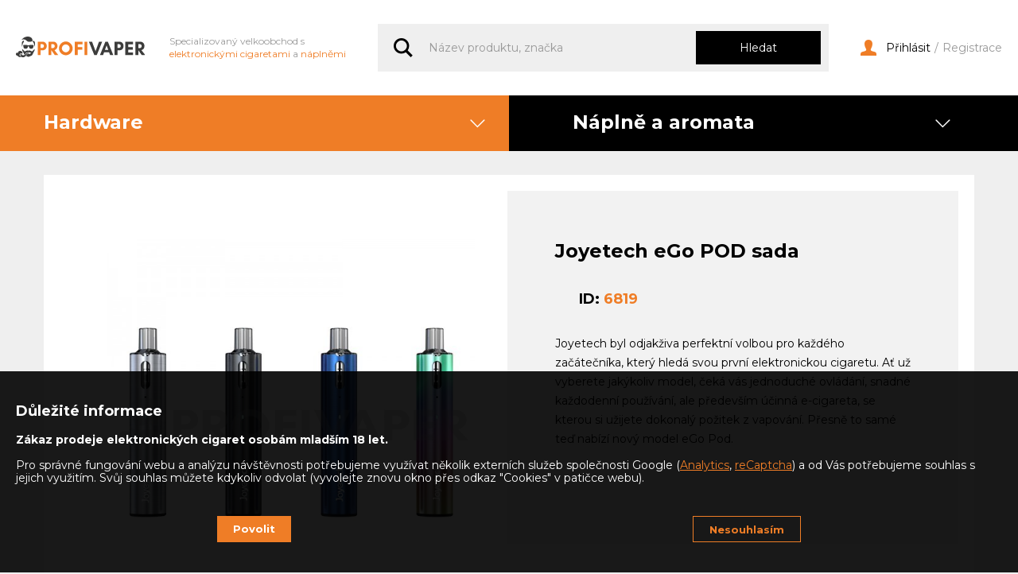

--- FILE ---
content_type: text/html; charset=UTF-8
request_url: https://www.profivaper.cz/joyetech-ego-pod-sada/produkt
body_size: 3330
content:
<!DOCTYPE html><html xmlns="http://www.w3.org/1999/xhtml" lang="cs-CZ"><head><meta http-equiv="Content-Type" content="text/html; charset=utf-8"><meta http-equiv="Content-Language" content="cs-CZ"><meta name="viewport" content="width=device-width, user-scalable=no, initial-scale=1.0, maximum-scale=1.0, minimum-scale=1.0"><meta http-equiv="X-UA-Compatible" content="ie=edge"><meta name="robots" content="index, follow"><meta name="format-detection" content="telephone=no"><meta property="og:image" content="https://www.profivaper.cz/assets/images/og.png"><meta property="og:image:width" content="600"><meta property="og:image:height" content="315"><title>Joyetech eGo POD sada - Profivaper</title><meta name="description" content="Joyetech byl odjakživa perfektní volbou pro každého začátečníka, který hledá svou první elektronickou cigaretu. Ať už vyberete jakýkoliv" /><meta name="keywords" content="Joyetech eGo POD sada" /><meta property="og:url" content="https://www.profivaper.cz/joyetech-ego-pod-sada/produkt" /><meta property="og:type" content="website" /><meta property="og:title" content="Joyetech eGo POD sada" /><meta property="og:site_name" content="Profivaper" /><meta property="og:description" content="Joyetech byl odjakživa perfektní volbou pro každého začátečníka, který hledá svou první elektronickou cigaretu. Ať už vyberete jakýkoliv model, čeká vás jednoduché ovládání, snadn..." /><meta property="og:image" content="https://img.profivaper.cz/produkt/6819/joyetech-ego-pod-sada_22271.jpg" /><link href="/assets/css/main.css?v=1953643498" rel="stylesheet" /><link href="/assets/css/custom.css?v=1019468711" rel="stylesheet" /><link href="https://fonts.googleapis.com/css?family=Montserrat:400,600,700&amp;display=swap&subset=latin-ext" rel="stylesheet" /><link rel="apple-touch-icon" sizes="180x180" href="/assets/images/favicon/apple-touch-icon.png"><link rel="icon" type="image/png" sizes="32x32" href="/assets/images/favicon/favicon-32x32.png"><link rel="icon" type="image/png" sizes="16x16" href="/assets/images/favicon/favicon-16x16.png"><link rel="manifest" href="/assets/images/favicon/site.webmanifest"><link rel="mask-icon" href="/assets/images/favicon/safari-pinned-tab.svg" color="#3c3c3b"><link rel="shortcut icon" href="/assets/images/favicon/favicon.ico"><meta name="msapplication-TileColor" content="#ffffff"><meta name="msapplication-TileImage" content="/assets/images/favicon/mstile-144x144.png"><meta name="msapplication-config" content="/assets/images/favicon/browserconfig.xml"><meta name="theme-color" content="#ef7d26"></head><body ><div class="pageWrapper"><header class="pageHeader"><div class="container container--lg pageHeader-container"><div class="pageHeader__brand"><a href="/index.html" title="Specializovaný velkoobchod s elektronickými cigaretami a náplněmi" class="pageHeader__brand-link"><img src="/assets/images/logo/logo.svg" alt="ProfiVaper" height="26" class="pageHeader__brand-image" /></a><div class="text pageHeader__brand-text u--nowrap">Specializovaný velkoobchod s<br> <span class="u--orange">elektronickými cigaretami</span> a <span class="u--orange">náplněmi</span></div></div><div class="pageHeader__search"><div class="pageHeader__search-wrapper"><form class="pageHeader__search-form" action="/vyhledavani.html"><div class="formGroup"><div class="inputGroup"><input type="text" name="kw" value="" id="pageHeader__search" class="formControl" placeholder="Název produktu, značka" autocomplete="off" required /><button type="submit" class="inputGroup-item inputGroup-item--right btn btn--lg btn--black pageHeader__search-btn"><i class="icon icon-search"></i><span>Hledat</span></button></div></div></form><div class="autocomplete"></div></div></div><div class="pageHeader__panel"><div class="pageHeader__userLogin"><ul><li><a href="/prihlaseni.html" title="Přihlásit"><i class="icon icon-user"></i> Přihlásit</a></li><li class="spacer">/</li><li><a href="/registrace.html" title="Registrace">Registrace</a></li></ul></div></div><button class="pageHeader__toggle" type="button" title="Menu" id="pageHeader__toggle"><span class="pageHeader__toggle-line"></span><span class="pageHeader__toggle-text">Menu</span></button></div></header><div class="mobileNavigation" id="mobileNavigation"><div class="mobileNavigation__header"><button class="mobileNavigation__toggle" type="button" title="Menu" id="mobileNavigation__toggle"><span class="mobileNavigation__toggle-line"></span><span class="mobileNavigation__toggle-text">Zavřít menu</span></button><div class="mobileNavigation__user mobileNavigation__user--login"><a href="/prihlaseni.html" title="Přihlásit se" class="btn btn--primary btn--iconLeft"><i class="icon icon-user"></i> <span>Přihlásit se</span></a></div></div><div class="mobileNavigation__body"><div class="mobileNavigation__container"><nav><ul class="mobileNavigation__list"><li class="mobileNavigation__group mobileNavigation__group--primary"><span class="mobileNavigation__group-title">Hardware</span><ul><li><a href="/jednorazove-cigarety/produkty" title="Jednorázové cigarety">Jednorázové cigarety</a></li><li><a href="/elektronicke-cigarety/produkty" title="Elektronické cigarety">Elektronické cigarety</a></li><li><a href="/mody-a-baterie/produkty" title="Módy a baterie">Módy a baterie</a></li><li><a href="/tanky-a-clearomizery/produkty" title="Tanky a Clearomizéry">Tanky a Clearomizéry</a></li><li><a href="/nahradni-hlavy-a-pody/produkty" title="Náhradní hlavy a pody">Náhradní hlavy a pody</a></li><li><a href="/diy-atomizery/produkty" title="DIY atomizéry">DIY atomizéry</a></li><li><a href="/diy-prislusenstvi/produkty" title="DIY příslušenství">DIY příslušenství</a></li><li><a href="/clanky-a-nabijecky/produkty" title="Články a nabíječky">Články a nabíječky</a></li><li><a href="/naradi-a-udrzba/produkty" title="Nářadí a údržba">Nářadí a údržba</a></li><li><a href="/ostatni-prislusenstvi/produkty" title="Ostatní příslušenství">Ostatní příslušenství</a></li></ul></li><li class="mobileNavigation__group mobileNavigation__group--black"><span class="mobileNavigation__group-title">Náplně a aromata</span><ul><li><a href="/hotove-naplne/produkty" title="Hotové náplně">Hotové náplně</a></li><li><a href="/hotove-salt-naplne/produkty" title="Hotové salt náplně">Hotové salt náplně</a></li><li><a href="/shake-vape/produkty" title="Shake&Vape">Shake&Vape</a></li><li><a href="/prichute/produkty" title="Příchutě">Příchutě</a></li><li><a href="/baze/produkty" title="Báze">Báze</a></li><li><a href="/nikotinove-boostery/produkty" title="Nikotinové boostery">Nikotinové boostery</a></li><li><a href="/prislusenstvi-pro-michani/produkty" title="Příslušenství pro míchání">Příslušenství pro míchání</a></li></ul></li></ul></nav></div></div></div><div class="container"><nav class="pageNavigation "><ul class="pageNavigation__list"><li class="pageNavigation__group pageNavigation__group--primary"><button type="button" class="pageNavigation__group-title"><span>Hardware</span></button><ul class="pageNavigation__sub"><li><a href="/jednorazove-cigarety/produkty" title="Jednorázové cigarety">Jednorázové cigarety</a></li><li><a href="/elektronicke-cigarety/produkty" title="Elektronické cigarety">Elektronické cigarety</a></li><li><a href="/mody-a-baterie/produkty" title="Módy a baterie">Módy a baterie</a></li><li><a href="/tanky-a-clearomizery/produkty" title="Tanky a Clearomizéry">Tanky a Clearomizéry</a></li><li><a href="/nahradni-hlavy-a-pody/produkty" title="Náhradní hlavy a pody">Náhradní hlavy a pody</a></li><li><a href="/diy-atomizery/produkty" title="DIY atomizéry">DIY atomizéry</a></li><li><a href="/diy-prislusenstvi/produkty" title="DIY příslušenství">DIY příslušenství</a></li><li><a href="/clanky-a-nabijecky/produkty" title="Články a nabíječky">Články a nabíječky</a></li><li><a href="/naradi-a-udrzba/produkty" title="Nářadí a údržba">Nářadí a údržba</a></li><li><a href="/ostatni-prislusenstvi/produkty" title="Ostatní příslušenství">Ostatní příslušenství</a></li></ul></li><li class="pageNavigation__group pageNavigation__group--black"><button type="button" class="pageNavigation__group-title"><span>Náplně a aromata</span></button><ul class="pageNavigation__sub"><li><a href="/hotove-naplne/produkty" title="Hotové náplně">Hotové náplně</a></li><li><a href="/hotove-salt-naplne/produkty" title="Hotové salt náplně">Hotové salt náplně</a></li><li><a href="/shake-vape/produkty" title="Shake&Vape">Shake&Vape</a></li><li><a href="/prichute/produkty" title="Příchutě">Příchutě</a></li><li><a href="/baze/produkty" title="Báze">Báze</a></li><li><a href="/nikotinove-boostery/produkty" title="Nikotinové boostery">Nikotinové boostery</a></li><li><a href="/prislusenstvi-pro-michani/produkty" title="Příslušenství pro míchání">Příslušenství pro míchání</a></li></ul></li></ul></nav></div><div class="container container-detail"><div class="modal-content mt-30 mb-30"><div class="productModal-gallery"><div class="productModal-galleryIn"><div class="productModal-galleryPreview"><img src="https://img.profivaper.cz/produkt/6819/joyetech-ego-pod-sada_22271.jpg" alt="Joyetech eGo POD sada" /></div><div class="productModal-galleryItems"><ul><li class="isActive"><a href="https://img.profivaper.cz/produkt/6819/joyetech-ego-pod-sada_22271.jpg"><img src="https://img.profivaper.cz/produkt/6819/joyetech-ego-pod-sada_22271_s.jpg" alt="Joyetech eGo POD sada" /></a></li><li><a href="https://img.profivaper.cz/produkt/6819/joyetech-ego-pod-sada_22267.jpg"><img src="https://img.profivaper.cz/produkt/6819/joyetech-ego-pod-sada_22267.jpg" alt="Joyetech eGo POD sada"></a></li><li><a href="https://img.profivaper.cz/produkt/6819/joyetech-ego-pod-sada_22268.jpg"><img src="https://img.profivaper.cz/produkt/6819/joyetech-ego-pod-sada_22268.jpg" alt="Joyetech eGo POD sada"></a></li><li><a href="https://img.profivaper.cz/produkt/6819/joyetech-ego-pod-sada_22269.jpg"><img src="https://img.profivaper.cz/produkt/6819/joyetech-ego-pod-sada_22269.jpg" alt="Joyetech eGo POD sada"></a></li><li><a href="https://img.profivaper.cz/produkt/6819/joyetech-ego-pod-sada_22270.jpg"><img src="https://img.profivaper.cz/produkt/6819/joyetech-ego-pod-sada_22270.jpg" alt="Joyetech eGo POD sada"></a></li></ul></div></div></div><div class="productModal-content detail-productModal-content"><div class="productModal-title">Joyetech eGo POD sada</div><div class="productModal-bar"><div class="productModal-id">ID: <span class="u--primary">6819</span></div></div><div class="productModal-text text">Joyetech byl odjakživa perfektní volbou pro každého začátečníka, který hledá svou první elektronickou cigaretu. Ať už vyberete jakýkoliv model, čeká vás jednoduché ovládání, snadné každodenní používání, ale především účinná e-cigareta, se kterou si užijete dokonalý požitek z vapování. Přesně to samé teď nabízí nový model eGo Pod.</div></div></div><div class="productFilter"><div class="productFilter__item"></div><div class="productFilter__item"><span>Produkt</span></div><div class="productFilter__item"><span>Varianta</span></div></div><div class="productCatalog"></div></div><footer class="pageFooter"><div class="container container--lg"><div class="pageFooter__container"><img src="/assets/images/logo/head.svg" alt="ProfiVaper" height="45" class="pageFooter__image"><div class="pageFooter__contact"><p class="pageFooter__contact-title">Zákaznický servis:</p><a href="tel:+420 377 422 889" title="Kontaktujte nás" class="link link--reverse pageFooter__contact-phone">+420 377 422 889</a><a href="mailto:info@profivaper.cz" title="Napište nám zprávu" class="link link--reverse pageFooter__contact-phone">info@profivaper.cz</a><a href="?cookies=1" title="Cookies" class="link link--reverse pageFooter__contact-phone">Cookies</a></div><div class="pageFooter__contact"></div><p class="pageFooter__copy">&copy; 2026</p></div></div></footer></div><div class="cookiesBar"><div class="cookiesBar-container"><div><h3>Důležité informace</h3><br/><strong>Zákaz prodeje elektronických cigaret osobám mladším 18 let.</strong><br/><br/>Pro správné fungování webu a analýzu návštěvnosti potřebujeme využívat několik externích služeb společnosti Google (<a href="http://analytics.google.com/" target="_blank">Analytics</a>, <a href="https://www.google.com/recaptcha/about/" target="_blank">reCaptcha</a>) a od Vás potřebujeme souhlas s jejich využitím. Svůj souhlas můžete kdykoliv odvolat (vyvolejte znovu okno přes odkaz "Cookies" v patičce webu).</div><div class="cookiesBar-buttons"><button class="btn btn--primary cookies-yes">Povolit</button><button class="btn btn--primary-outline cookies-no">Nesouhlasím</button></div></div></div>
					<script>
						var jazyk = "cs";
						var mena_id = 1;
						var mena_text = "Kč";
					</script>
				<script src="/assets/js/main.js?v=1348256384"></script><script src="/assets/js/custom.js?v=2045756803"></script><script src="/assets/js/forms.js?v=1571044123"></script>
					<script async src="https://www.googletagmanager.com/gtag/js?id=UA-28740453-6"></script>
					<script>
					  window.dataLayer = window.dataLayer || [];
					  function gtag(){dataLayer.push(arguments);}
					  gtag('js', new Date());
					gtag("consent", "default", {"ad_storage": "denied", "analytics_storage": "denied"});
					  gtag('config', 'UA-28740453-6');
					</script></body></html>

--- FILE ---
content_type: text/css
request_url: https://www.profivaper.cz/assets/css/main.css?v=1953643498
body_size: 45267
content:
@font-face{font-family:"profivaper";src:url(../fonts/profivaper.eot);src:url("../fonts/profivaper.eot?#iefix") format("embedded-opentype"),url([data-uri]) format("woff"),url(../fonts/profivaper.ttf) format("truetype"),url("../fonts/profivaper.svg#profivaper") format("svg");font-weight:400;font-style:normal}[data-icon]:before{font-family:"profivaper"!important;content:attr(data-icon);font-style:normal!important;font-weight:normal!important;font-variant:normal!important;text-transform:none!important;speak:none;line-height:1;-webkit-font-smoothing:antialiased;-moz-osx-font-smoothing:grayscale}[class^="icon-"]:before,[class*=" icon-"]:before{font-family:"profivaper"!important;font-style:normal!important;font-weight:normal!important;font-variant:normal!important;text-transform:none!important;speak:none;line-height:1;-webkit-font-smoothing:antialiased;-moz-osx-font-smoothing:grayscale;display:block}.icon-arrow-right:before{content:"\61"}.icon-arrow-left:before{content:"\62"}.icon-plus-circle:before{content:"\63"}.icon-arrow-light-left:before{content:"\64"}.icon-arrow-light-right:before{content:"\65"}.icon-eye-closed-2:before{content:"\66"}.icon-eye-2:before{content:"\67"}.icon-plus-circle-full:before{content:"\68"}.icon-minus-circle-full:before{content:"\69"}.icon-cart-2-outline:before{content:"\6a"}.icon-info:before{content:"\6b"}.icon-check-2:before{content:"\6c"}.icon-minus-circle:before{content:"\6d"}.icon-search:before{content:"\6e"}.icon-user:before{content:"\6f"}.icon-logout:before{content:"\70"}.icon-trash:before{content:"\71"}.icon-bank:before{content:"\72"}.icon-card:before{content:"\73"}.icon-edit-circle:before{content:"\74"}.icon-plus-outline:before{content:"\75"}.icon-cross-outline:before{content:"\76"}.icon-moneybag-euro:before{content:"\77"}.icon-error:before{content:"\78"}.icon-check:before{content:"\79"}.icon-heart-full:before{content:"\41"}.icon-file-zip:before{content:"\42"}.icon-file-upload:before{content:"\43"}.icon-cupon:before{content:"\44"}.icon-close-2:before{content:"\45"}.icon-moneybag-czk:before{content:"\7a"}
/*! normalize.css v3.0.3 | MIT License | github.com/necolas/normalize.css */
html{font-family:sans-serif;-ms-text-size-adjust:100%;-webkit-text-size-adjust:100%}body{margin:0}article,aside,details,figcaption,figure,footer,header,hgroup,main,menu,nav,section,summary{display:block}audio,canvas,progress,video{display:inline-block;vertical-align:baseline}audio:not([controls]){display:none;height:0}[hidden],template{display:none}a{background-color:transparent}a:active,a:hover{outline:0}abbr[title]{border-bottom:1px dotted}b,strong{font-weight:700}dfn{font-style:italic}h1{font-size:2em;margin:.67em 0}mark{background:#ff0;color:#000}small{font-size:80%}sub,sup{font-size:75%;line-height:0;position:relative;vertical-align:baseline}sup{top:-.5em}sub{bottom:-.25em}img{border:0}svg:not(:root){overflow:hidden}figure{margin:1em 40px}hr{-webkit-box-sizing:content-box;-moz-box-sizing:content-box;box-sizing:content-box;height:0}pre{overflow:auto}code,kbd,pre,samp{font-family:monospace,monospace;font-size:1em}button,input,optgroup,select,textarea{color:inherit;font:inherit;margin:0}button{overflow:visible}button,select{text-transform:none}button,html input[type="button"],input[type="reset"],input[type="submit"]{-webkit-appearance:button;cursor:pointer}button[disabled],html input[disabled]{cursor:default}button::-moz-focus-inner,input::-moz-focus-inner{border:0;padding:0}input{line-height:normal}input[type="checkbox"],input[type="radio"]{-webkit-box-sizing:border-box;-moz-box-sizing:border-box;box-sizing:border-box;padding:0}input[type="number"]::-webkit-inner-spin-button,input[type="number"]::-webkit-outer-spin-button{height:auto}input[type="search"]{-webkit-appearance:textfield;-webkit-box-sizing:content-box;-moz-box-sizing:content-box;box-sizing:content-box}input[type="search"]::-webkit-search-cancel-button,input[type="search"]::-webkit-search-decoration{-webkit-appearance:none}fieldset{border:1px solid silver;margin:0 2px;padding:.35em .625em .75em}legend{border:0;padding:0}textarea{overflow:auto}optgroup{font-weight:700}table{border-collapse:collapse;border-spacing:0}td,th{padding:0}.m-0{margin:0px!important}.mt-0,.my-0{margin-top:0px!important}.mr-0,.mx-0{margin-right:0px!important}.mb-0,.my-0{margin-bottom:0px!important}.ml-0,.mx-0{margin-left:0px!important}.m-5{margin:5px!important}.mt-5,.my-5{margin-top:5px!important}.mr-5,.mx-5{margin-right:5px!important}.mb-5,.my-5{margin-bottom:5px!important}.ml-5,.mx-5{margin-left:5px!important}.m-10{margin:10px!important}.mt-10,.my-10{margin-top:10px!important}.mr-10,.mx-10{margin-right:10px!important}.mb-10,.my-10{margin-bottom:10px!important}.ml-10,.mx-10{margin-left:10px!important}.m-15{margin:15px!important}.mt-15,.my-15{margin-top:15px!important}.mr-15,.mx-15{margin-right:15px!important}.mb-15,.my-15{margin-bottom:15px!important}.ml-15,.mx-15{margin-left:15px!important}.m-20{margin:20px!important}.mt-20,.my-20{margin-top:20px!important}.mr-20,.mx-20{margin-right:20px!important}.mb-20,.my-20{margin-bottom:20px!important}.ml-20,.mx-20{margin-left:20px!important}.m-25{margin:25px!important}.mt-25,.my-25{margin-top:25px!important}.mr-25,.mx-25{margin-right:25px!important}.mb-25,.my-25{margin-bottom:25px!important}.ml-25,.mx-25{margin-left:25px!important}.m-30{margin:30px!important}.mt-30,.my-30{margin-top:30px!important}.mr-30,.mx-30{margin-right:30px!important}.mb-30,.my-30{margin-bottom:30px!important}.ml-30,.mx-30{margin-left:30px!important}.m-35{margin:35px!important}.mt-35,.my-35{margin-top:35px!important}.mr-35,.mx-35{margin-right:35px!important}.mb-35,.my-35{margin-bottom:35px!important}.ml-35,.mx-35{margin-left:35px!important}.m-40{margin:40px!important}.mt-40,.my-40{margin-top:40px!important}.mr-40,.mx-40{margin-right:40px!important}.mb-40,.my-40{margin-bottom:40px!important}.ml-40,.mx-40{margin-left:40px!important}.m-45{margin:45px!important}.mt-45,.my-45{margin-top:45px!important}.mr-45,.mx-45{margin-right:45px!important}.mb-45,.my-45{margin-bottom:45px!important}.ml-45,.mx-45{margin-left:45px!important}.m-50{margin:50px!important}.mt-50,.my-50{margin-top:50px!important}.mr-50,.mx-50{margin-right:50px!important}.mb-50,.my-50{margin-bottom:50px!important}.ml-50,.mx-50{margin-left:50px!important}.m-55{margin:55px!important}.mt-55,.my-55{margin-top:55px!important}.mr-55,.mx-55{margin-right:55px!important}.mb-55,.my-55{margin-bottom:55px!important}.ml-55,.mx-55{margin-left:55px!important}.m-60{margin:60px!important}.mt-60,.my-60{margin-top:60px!important}.mr-60,.mx-60{margin-right:60px!important}.mb-60,.my-60{margin-bottom:60px!important}.ml-60,.mx-60{margin-left:60px!important}.m-65{margin:65px!important}.mt-65,.my-65{margin-top:65px!important}.mr-65,.mx-65{margin-right:65px!important}.mb-65,.my-65{margin-bottom:65px!important}.ml-65,.mx-65{margin-left:65px!important}.m-70{margin:70px!important}.mt-70,.my-70{margin-top:70px!important}.mr-70,.mx-70{margin-right:70px!important}.mb-70,.my-70{margin-bottom:70px!important}.ml-70,.mx-70{margin-left:70px!important}.m-75{margin:75px!important}.mt-75,.my-75{margin-top:75px!important}.mr-75,.mx-75{margin-right:75px!important}.mb-75,.my-75{margin-bottom:75px!important}.ml-75,.mx-75{margin-left:75px!important}.m-80{margin:80px!important}.mt-80,.my-80{margin-top:80px!important}.mr-80,.mx-80{margin-right:80px!important}.mb-80,.my-80{margin-bottom:80px!important}.ml-80,.mx-80{margin-left:80px!important}.m-85{margin:85px!important}.mt-85,.my-85{margin-top:85px!important}.mr-85,.mx-85{margin-right:85px!important}.mb-85,.my-85{margin-bottom:85px!important}.ml-85,.mx-85{margin-left:85px!important}.m-90{margin:90px!important}.mt-90,.my-90{margin-top:90px!important}.mr-90,.mx-90{margin-right:90px!important}.mb-90,.my-90{margin-bottom:90px!important}.ml-90,.mx-90{margin-left:90px!important}.m-95{margin:95px!important}.mt-95,.my-95{margin-top:95px!important}.mr-95,.mx-95{margin-right:95px!important}.mb-95,.my-95{margin-bottom:95px!important}.ml-95,.mx-95{margin-left:95px!important}.m-100{margin:100px!important}.mt-100,.my-100{margin-top:100px!important}.mr-100,.mx-100{margin-right:100px!important}.mb-100,.my-100{margin-bottom:100px!important}.ml-100,.mx-100{margin-left:100px!important}.p-0{padding:0px!important}.pt-0,.py-0{padding-top:0px!important}.pr-0,.px-0{padding-right:0px!important}.pb-0,.py-0{padding-bottom:0px!important}.pl-0,.px-0{padding-left:0px!important}.p-5{padding:5px!important}.pt-5,.py-5{padding-top:5px!important}.pr-5,.px-5{padding-right:5px!important}.pb-5,.py-5{padding-bottom:5px!important}.pl-5,.px-5{padding-left:5px!important}.p-10{padding:10px!important}.pt-10,.py-10{padding-top:10px!important}.pr-10,.px-10{padding-right:10px!important}.pb-10,.py-10{padding-bottom:10px!important}.pl-10,.px-10{padding-left:10px!important}.p-15{padding:15px!important}.pt-15,.py-15{padding-top:15px!important}.pr-15,.px-15{padding-right:15px!important}.pb-15,.py-15{padding-bottom:15px!important}.pl-15,.px-15{padding-left:15px!important}.p-20{padding:20px!important}.pt-20,.py-20{padding-top:20px!important}.pr-20,.px-20{padding-right:20px!important}.pb-20,.py-20{padding-bottom:20px!important}.pl-20,.px-20{padding-left:20px!important}.p-25{padding:25px!important}.pt-25,.py-25{padding-top:25px!important}.pr-25,.px-25{padding-right:25px!important}.pb-25,.py-25{padding-bottom:25px!important}.pl-25,.px-25{padding-left:25px!important}.p-30{padding:30px!important}.pt-30,.py-30{padding-top:30px!important}.pr-30,.px-30{padding-right:30px!important}.pb-30,.py-30{padding-bottom:30px!important}.pl-30,.px-30{padding-left:30px!important}.p-35{padding:35px!important}.pt-35,.py-35{padding-top:35px!important}.pr-35,.px-35{padding-right:35px!important}.pb-35,.py-35{padding-bottom:35px!important}.pl-35,.px-35{padding-left:35px!important}.p-40{padding:40px!important}.pt-40,.py-40{padding-top:40px!important}.pr-40,.px-40{padding-right:40px!important}.pb-40,.py-40{padding-bottom:40px!important}.pl-40,.px-40{padding-left:40px!important}.p-45{padding:45px!important}.pt-45,.py-45{padding-top:45px!important}.pr-45,.px-45{padding-right:45px!important}.pb-45,.py-45{padding-bottom:45px!important}.pl-45,.px-45{padding-left:45px!important}.p-50{padding:50px!important}.pt-50,.py-50{padding-top:50px!important}.pr-50,.px-50{padding-right:50px!important}.pb-50,.py-50{padding-bottom:50px!important}.pl-50,.px-50{padding-left:50px!important}.p-55{padding:55px!important}.pt-55,.py-55{padding-top:55px!important}.pr-55,.px-55{padding-right:55px!important}.pb-55,.py-55{padding-bottom:55px!important}.pl-55,.px-55{padding-left:55px!important}.p-60{padding:60px!important}.pt-60,.py-60{padding-top:60px!important}.pr-60,.px-60{padding-right:60px!important}.pb-60,.py-60{padding-bottom:60px!important}.pl-60,.px-60{padding-left:60px!important}.p-65{padding:65px!important}.pt-65,.py-65{padding-top:65px!important}.pr-65,.px-65{padding-right:65px!important}.pb-65,.py-65{padding-bottom:65px!important}.pl-65,.px-65{padding-left:65px!important}.p-70{padding:70px!important}.pt-70,.py-70{padding-top:70px!important}.pr-70,.px-70{padding-right:70px!important}.pb-70,.py-70{padding-bottom:70px!important}.pl-70,.px-70{padding-left:70px!important}.p-75{padding:75px!important}.pt-75,.py-75{padding-top:75px!important}.pr-75,.px-75{padding-right:75px!important}.pb-75,.py-75{padding-bottom:75px!important}.pl-75,.px-75{padding-left:75px!important}.p-80{padding:80px!important}.pt-80,.py-80{padding-top:80px!important}.pr-80,.px-80{padding-right:80px!important}.pb-80,.py-80{padding-bottom:80px!important}.pl-80,.px-80{padding-left:80px!important}.p-85{padding:85px!important}.pt-85,.py-85{padding-top:85px!important}.pr-85,.px-85{padding-right:85px!important}.pb-85,.py-85{padding-bottom:85px!important}.pl-85,.px-85{padding-left:85px!important}.p-90{padding:90px!important}.pt-90,.py-90{padding-top:90px!important}.pr-90,.px-90{padding-right:90px!important}.pb-90,.py-90{padding-bottom:90px!important}.pl-90,.px-90{padding-left:90px!important}.p-95{padding:95px!important}.pt-95,.py-95{padding-top:95px!important}.pr-95,.px-95{padding-right:95px!important}.pb-95,.py-95{padding-bottom:95px!important}.pl-95,.px-95{padding-left:95px!important}.p-100{padding:100px!important}.pt-100,.py-100{padding-top:100px!important}.pr-100,.px-100{padding-right:100px!important}.pb-100,.py-100{padding-bottom:100px!important}.pl-100,.px-100{padding-left:100px!important}.m-auto{margin:auto!important}.mt-auto,.my-auto{margin-top:auto!important}.mr-auto,.mx-auto{margin-right:auto!important}.mb-auto,.my-auto{margin-bottom:auto!important}.ml-auto,.mx-auto{margin-left:auto!important}@media (min-width:360px){.m-xs-0{margin:0px!important}.mt-xs-0,.my-xs-0{margin-top:0px!important}.mr-xs-0,.mx-xs-0{margin-right:0px!important}.mb-xs-0,.my-xs-0{margin-bottom:0px!important}.ml-xs-0,.mx-xs-0{margin-left:0px!important}.m-xs-5{margin:5px!important}.mt-xs-5,.my-xs-5{margin-top:5px!important}.mr-xs-5,.mx-xs-5{margin-right:5px!important}.mb-xs-5,.my-xs-5{margin-bottom:5px!important}.ml-xs-5,.mx-xs-5{margin-left:5px!important}.m-xs-10{margin:10px!important}.mt-xs-10,.my-xs-10{margin-top:10px!important}.mr-xs-10,.mx-xs-10{margin-right:10px!important}.mb-xs-10,.my-xs-10{margin-bottom:10px!important}.ml-xs-10,.mx-xs-10{margin-left:10px!important}.m-xs-15{margin:15px!important}.mt-xs-15,.my-xs-15{margin-top:15px!important}.mr-xs-15,.mx-xs-15{margin-right:15px!important}.mb-xs-15,.my-xs-15{margin-bottom:15px!important}.ml-xs-15,.mx-xs-15{margin-left:15px!important}.m-xs-20{margin:20px!important}.mt-xs-20,.my-xs-20{margin-top:20px!important}.mr-xs-20,.mx-xs-20{margin-right:20px!important}.mb-xs-20,.my-xs-20{margin-bottom:20px!important}.ml-xs-20,.mx-xs-20{margin-left:20px!important}.m-xs-25{margin:25px!important}.mt-xs-25,.my-xs-25{margin-top:25px!important}.mr-xs-25,.mx-xs-25{margin-right:25px!important}.mb-xs-25,.my-xs-25{margin-bottom:25px!important}.ml-xs-25,.mx-xs-25{margin-left:25px!important}.m-xs-30{margin:30px!important}.mt-xs-30,.my-xs-30{margin-top:30px!important}.mr-xs-30,.mx-xs-30{margin-right:30px!important}.mb-xs-30,.my-xs-30{margin-bottom:30px!important}.ml-xs-30,.mx-xs-30{margin-left:30px!important}.m-xs-35{margin:35px!important}.mt-xs-35,.my-xs-35{margin-top:35px!important}.mr-xs-35,.mx-xs-35{margin-right:35px!important}.mb-xs-35,.my-xs-35{margin-bottom:35px!important}.ml-xs-35,.mx-xs-35{margin-left:35px!important}.m-xs-40{margin:40px!important}.mt-xs-40,.my-xs-40{margin-top:40px!important}.mr-xs-40,.mx-xs-40{margin-right:40px!important}.mb-xs-40,.my-xs-40{margin-bottom:40px!important}.ml-xs-40,.mx-xs-40{margin-left:40px!important}.m-xs-45{margin:45px!important}.mt-xs-45,.my-xs-45{margin-top:45px!important}.mr-xs-45,.mx-xs-45{margin-right:45px!important}.mb-xs-45,.my-xs-45{margin-bottom:45px!important}.ml-xs-45,.mx-xs-45{margin-left:45px!important}.m-xs-50{margin:50px!important}.mt-xs-50,.my-xs-50{margin-top:50px!important}.mr-xs-50,.mx-xs-50{margin-right:50px!important}.mb-xs-50,.my-xs-50{margin-bottom:50px!important}.ml-xs-50,.mx-xs-50{margin-left:50px!important}.m-xs-55{margin:55px!important}.mt-xs-55,.my-xs-55{margin-top:55px!important}.mr-xs-55,.mx-xs-55{margin-right:55px!important}.mb-xs-55,.my-xs-55{margin-bottom:55px!important}.ml-xs-55,.mx-xs-55{margin-left:55px!important}.m-xs-60{margin:60px!important}.mt-xs-60,.my-xs-60{margin-top:60px!important}.mr-xs-60,.mx-xs-60{margin-right:60px!important}.mb-xs-60,.my-xs-60{margin-bottom:60px!important}.ml-xs-60,.mx-xs-60{margin-left:60px!important}.m-xs-65{margin:65px!important}.mt-xs-65,.my-xs-65{margin-top:65px!important}.mr-xs-65,.mx-xs-65{margin-right:65px!important}.mb-xs-65,.my-xs-65{margin-bottom:65px!important}.ml-xs-65,.mx-xs-65{margin-left:65px!important}.m-xs-70{margin:70px!important}.mt-xs-70,.my-xs-70{margin-top:70px!important}.mr-xs-70,.mx-xs-70{margin-right:70px!important}.mb-xs-70,.my-xs-70{margin-bottom:70px!important}.ml-xs-70,.mx-xs-70{margin-left:70px!important}.m-xs-75{margin:75px!important}.mt-xs-75,.my-xs-75{margin-top:75px!important}.mr-xs-75,.mx-xs-75{margin-right:75px!important}.mb-xs-75,.my-xs-75{margin-bottom:75px!important}.ml-xs-75,.mx-xs-75{margin-left:75px!important}.m-xs-80{margin:80px!important}.mt-xs-80,.my-xs-80{margin-top:80px!important}.mr-xs-80,.mx-xs-80{margin-right:80px!important}.mb-xs-80,.my-xs-80{margin-bottom:80px!important}.ml-xs-80,.mx-xs-80{margin-left:80px!important}.m-xs-85{margin:85px!important}.mt-xs-85,.my-xs-85{margin-top:85px!important}.mr-xs-85,.mx-xs-85{margin-right:85px!important}.mb-xs-85,.my-xs-85{margin-bottom:85px!important}.ml-xs-85,.mx-xs-85{margin-left:85px!important}.m-xs-90{margin:90px!important}.mt-xs-90,.my-xs-90{margin-top:90px!important}.mr-xs-90,.mx-xs-90{margin-right:90px!important}.mb-xs-90,.my-xs-90{margin-bottom:90px!important}.ml-xs-90,.mx-xs-90{margin-left:90px!important}.m-xs-95{margin:95px!important}.mt-xs-95,.my-xs-95{margin-top:95px!important}.mr-xs-95,.mx-xs-95{margin-right:95px!important}.mb-xs-95,.my-xs-95{margin-bottom:95px!important}.ml-xs-95,.mx-xs-95{margin-left:95px!important}.m-xs-100{margin:100px!important}.mt-xs-100,.my-xs-100{margin-top:100px!important}.mr-xs-100,.mx-xs-100{margin-right:100px!important}.mb-xs-100,.my-xs-100{margin-bottom:100px!important}.ml-xs-100,.mx-xs-100{margin-left:100px!important}.p-xs-0{padding:0px!important}.pt-xs-0,.py-xs-0{padding-top:0px!important}.pr-xs-0,.px-xs-0{padding-right:0px!important}.pb-xs-0,.py-xs-0{padding-bottom:0px!important}.pl-xs-0,.px-xs-0{padding-left:0px!important}.p-xs-5{padding:5px!important}.pt-xs-5,.py-xs-5{padding-top:5px!important}.pr-xs-5,.px-xs-5{padding-right:5px!important}.pb-xs-5,.py-xs-5{padding-bottom:5px!important}.pl-xs-5,.px-xs-5{padding-left:5px!important}.p-xs-10{padding:10px!important}.pt-xs-10,.py-xs-10{padding-top:10px!important}.pr-xs-10,.px-xs-10{padding-right:10px!important}.pb-xs-10,.py-xs-10{padding-bottom:10px!important}.pl-xs-10,.px-xs-10{padding-left:10px!important}.p-xs-15{padding:15px!important}.pt-xs-15,.py-xs-15{padding-top:15px!important}.pr-xs-15,.px-xs-15{padding-right:15px!important}.pb-xs-15,.py-xs-15{padding-bottom:15px!important}.pl-xs-15,.px-xs-15{padding-left:15px!important}.p-xs-20{padding:20px!important}.pt-xs-20,.py-xs-20{padding-top:20px!important}.pr-xs-20,.px-xs-20{padding-right:20px!important}.pb-xs-20,.py-xs-20{padding-bottom:20px!important}.pl-xs-20,.px-xs-20{padding-left:20px!important}.p-xs-25{padding:25px!important}.pt-xs-25,.py-xs-25{padding-top:25px!important}.pr-xs-25,.px-xs-25{padding-right:25px!important}.pb-xs-25,.py-xs-25{padding-bottom:25px!important}.pl-xs-25,.px-xs-25{padding-left:25px!important}.p-xs-30{padding:30px!important}.pt-xs-30,.py-xs-30{padding-top:30px!important}.pr-xs-30,.px-xs-30{padding-right:30px!important}.pb-xs-30,.py-xs-30{padding-bottom:30px!important}.pl-xs-30,.px-xs-30{padding-left:30px!important}.p-xs-35{padding:35px!important}.pt-xs-35,.py-xs-35{padding-top:35px!important}.pr-xs-35,.px-xs-35{padding-right:35px!important}.pb-xs-35,.py-xs-35{padding-bottom:35px!important}.pl-xs-35,.px-xs-35{padding-left:35px!important}.p-xs-40{padding:40px!important}.pt-xs-40,.py-xs-40{padding-top:40px!important}.pr-xs-40,.px-xs-40{padding-right:40px!important}.pb-xs-40,.py-xs-40{padding-bottom:40px!important}.pl-xs-40,.px-xs-40{padding-left:40px!important}.p-xs-45{padding:45px!important}.pt-xs-45,.py-xs-45{padding-top:45px!important}.pr-xs-45,.px-xs-45{padding-right:45px!important}.pb-xs-45,.py-xs-45{padding-bottom:45px!important}.pl-xs-45,.px-xs-45{padding-left:45px!important}.p-xs-50{padding:50px!important}.pt-xs-50,.py-xs-50{padding-top:50px!important}.pr-xs-50,.px-xs-50{padding-right:50px!important}.pb-xs-50,.py-xs-50{padding-bottom:50px!important}.pl-xs-50,.px-xs-50{padding-left:50px!important}.p-xs-55{padding:55px!important}.pt-xs-55,.py-xs-55{padding-top:55px!important}.pr-xs-55,.px-xs-55{padding-right:55px!important}.pb-xs-55,.py-xs-55{padding-bottom:55px!important}.pl-xs-55,.px-xs-55{padding-left:55px!important}.p-xs-60{padding:60px!important}.pt-xs-60,.py-xs-60{padding-top:60px!important}.pr-xs-60,.px-xs-60{padding-right:60px!important}.pb-xs-60,.py-xs-60{padding-bottom:60px!important}.pl-xs-60,.px-xs-60{padding-left:60px!important}.p-xs-65{padding:65px!important}.pt-xs-65,.py-xs-65{padding-top:65px!important}.pr-xs-65,.px-xs-65{padding-right:65px!important}.pb-xs-65,.py-xs-65{padding-bottom:65px!important}.pl-xs-65,.px-xs-65{padding-left:65px!important}.p-xs-70{padding:70px!important}.pt-xs-70,.py-xs-70{padding-top:70px!important}.pr-xs-70,.px-xs-70{padding-right:70px!important}.pb-xs-70,.py-xs-70{padding-bottom:70px!important}.pl-xs-70,.px-xs-70{padding-left:70px!important}.p-xs-75{padding:75px!important}.pt-xs-75,.py-xs-75{padding-top:75px!important}.pr-xs-75,.px-xs-75{padding-right:75px!important}.pb-xs-75,.py-xs-75{padding-bottom:75px!important}.pl-xs-75,.px-xs-75{padding-left:75px!important}.p-xs-80{padding:80px!important}.pt-xs-80,.py-xs-80{padding-top:80px!important}.pr-xs-80,.px-xs-80{padding-right:80px!important}.pb-xs-80,.py-xs-80{padding-bottom:80px!important}.pl-xs-80,.px-xs-80{padding-left:80px!important}.p-xs-85{padding:85px!important}.pt-xs-85,.py-xs-85{padding-top:85px!important}.pr-xs-85,.px-xs-85{padding-right:85px!important}.pb-xs-85,.py-xs-85{padding-bottom:85px!important}.pl-xs-85,.px-xs-85{padding-left:85px!important}.p-xs-90{padding:90px!important}.pt-xs-90,.py-xs-90{padding-top:90px!important}.pr-xs-90,.px-xs-90{padding-right:90px!important}.pb-xs-90,.py-xs-90{padding-bottom:90px!important}.pl-xs-90,.px-xs-90{padding-left:90px!important}.p-xs-95{padding:95px!important}.pt-xs-95,.py-xs-95{padding-top:95px!important}.pr-xs-95,.px-xs-95{padding-right:95px!important}.pb-xs-95,.py-xs-95{padding-bottom:95px!important}.pl-xs-95,.px-xs-95{padding-left:95px!important}.p-xs-100{padding:100px!important}.pt-xs-100,.py-xs-100{padding-top:100px!important}.pr-xs-100,.px-xs-100{padding-right:100px!important}.pb-xs-100,.py-xs-100{padding-bottom:100px!important}.pl-xs-100,.px-xs-100{padding-left:100px!important}.m-xs-auto{margin:auto!important}.mt-xs-auto,.my-xs-auto{margin-top:auto!important}.mr-xs-auto,.mx-xs-auto{margin-right:auto!important}.mb-xs-auto,.my-xs-auto{margin-bottom:auto!important}.ml-xs-auto,.mx-xs-auto{margin-left:auto!important}}@media (min-width:576px){.m-sm-0{margin:0px!important}.mt-sm-0,.my-sm-0{margin-top:0px!important}.mr-sm-0,.mx-sm-0{margin-right:0px!important}.mb-sm-0,.my-sm-0{margin-bottom:0px!important}.ml-sm-0,.mx-sm-0{margin-left:0px!important}.m-sm-5{margin:5px!important}.mt-sm-5,.my-sm-5{margin-top:5px!important}.mr-sm-5,.mx-sm-5{margin-right:5px!important}.mb-sm-5,.my-sm-5{margin-bottom:5px!important}.ml-sm-5,.mx-sm-5{margin-left:5px!important}.m-sm-10{margin:10px!important}.mt-sm-10,.my-sm-10{margin-top:10px!important}.mr-sm-10,.mx-sm-10{margin-right:10px!important}.mb-sm-10,.my-sm-10{margin-bottom:10px!important}.ml-sm-10,.mx-sm-10{margin-left:10px!important}.m-sm-15{margin:15px!important}.mt-sm-15,.my-sm-15{margin-top:15px!important}.mr-sm-15,.mx-sm-15{margin-right:15px!important}.mb-sm-15,.my-sm-15{margin-bottom:15px!important}.ml-sm-15,.mx-sm-15{margin-left:15px!important}.m-sm-20{margin:20px!important}.mt-sm-20,.my-sm-20{margin-top:20px!important}.mr-sm-20,.mx-sm-20{margin-right:20px!important}.mb-sm-20,.my-sm-20{margin-bottom:20px!important}.ml-sm-20,.mx-sm-20{margin-left:20px!important}.m-sm-25{margin:25px!important}.mt-sm-25,.my-sm-25{margin-top:25px!important}.mr-sm-25,.mx-sm-25{margin-right:25px!important}.mb-sm-25,.my-sm-25{margin-bottom:25px!important}.ml-sm-25,.mx-sm-25{margin-left:25px!important}.m-sm-30{margin:30px!important}.mt-sm-30,.my-sm-30{margin-top:30px!important}.mr-sm-30,.mx-sm-30{margin-right:30px!important}.mb-sm-30,.my-sm-30{margin-bottom:30px!important}.ml-sm-30,.mx-sm-30{margin-left:30px!important}.m-sm-35{margin:35px!important}.mt-sm-35,.my-sm-35{margin-top:35px!important}.mr-sm-35,.mx-sm-35{margin-right:35px!important}.mb-sm-35,.my-sm-35{margin-bottom:35px!important}.ml-sm-35,.mx-sm-35{margin-left:35px!important}.m-sm-40{margin:40px!important}.mt-sm-40,.my-sm-40{margin-top:40px!important}.mr-sm-40,.mx-sm-40{margin-right:40px!important}.mb-sm-40,.my-sm-40{margin-bottom:40px!important}.ml-sm-40,.mx-sm-40{margin-left:40px!important}.m-sm-45{margin:45px!important}.mt-sm-45,.my-sm-45{margin-top:45px!important}.mr-sm-45,.mx-sm-45{margin-right:45px!important}.mb-sm-45,.my-sm-45{margin-bottom:45px!important}.ml-sm-45,.mx-sm-45{margin-left:45px!important}.m-sm-50{margin:50px!important}.mt-sm-50,.my-sm-50{margin-top:50px!important}.mr-sm-50,.mx-sm-50{margin-right:50px!important}.mb-sm-50,.my-sm-50{margin-bottom:50px!important}.ml-sm-50,.mx-sm-50{margin-left:50px!important}.m-sm-55{margin:55px!important}.mt-sm-55,.my-sm-55{margin-top:55px!important}.mr-sm-55,.mx-sm-55{margin-right:55px!important}.mb-sm-55,.my-sm-55{margin-bottom:55px!important}.ml-sm-55,.mx-sm-55{margin-left:55px!important}.m-sm-60{margin:60px!important}.mt-sm-60,.my-sm-60{margin-top:60px!important}.mr-sm-60,.mx-sm-60{margin-right:60px!important}.mb-sm-60,.my-sm-60{margin-bottom:60px!important}.ml-sm-60,.mx-sm-60{margin-left:60px!important}.m-sm-65{margin:65px!important}.mt-sm-65,.my-sm-65{margin-top:65px!important}.mr-sm-65,.mx-sm-65{margin-right:65px!important}.mb-sm-65,.my-sm-65{margin-bottom:65px!important}.ml-sm-65,.mx-sm-65{margin-left:65px!important}.m-sm-70{margin:70px!important}.mt-sm-70,.my-sm-70{margin-top:70px!important}.mr-sm-70,.mx-sm-70{margin-right:70px!important}.mb-sm-70,.my-sm-70{margin-bottom:70px!important}.ml-sm-70,.mx-sm-70{margin-left:70px!important}.m-sm-75{margin:75px!important}.mt-sm-75,.my-sm-75{margin-top:75px!important}.mr-sm-75,.mx-sm-75{margin-right:75px!important}.mb-sm-75,.my-sm-75{margin-bottom:75px!important}.ml-sm-75,.mx-sm-75{margin-left:75px!important}.m-sm-80{margin:80px!important}.mt-sm-80,.my-sm-80{margin-top:80px!important}.mr-sm-80,.mx-sm-80{margin-right:80px!important}.mb-sm-80,.my-sm-80{margin-bottom:80px!important}.ml-sm-80,.mx-sm-80{margin-left:80px!important}.m-sm-85{margin:85px!important}.mt-sm-85,.my-sm-85{margin-top:85px!important}.mr-sm-85,.mx-sm-85{margin-right:85px!important}.mb-sm-85,.my-sm-85{margin-bottom:85px!important}.ml-sm-85,.mx-sm-85{margin-left:85px!important}.m-sm-90{margin:90px!important}.mt-sm-90,.my-sm-90{margin-top:90px!important}.mr-sm-90,.mx-sm-90{margin-right:90px!important}.mb-sm-90,.my-sm-90{margin-bottom:90px!important}.ml-sm-90,.mx-sm-90{margin-left:90px!important}.m-sm-95{margin:95px!important}.mt-sm-95,.my-sm-95{margin-top:95px!important}.mr-sm-95,.mx-sm-95{margin-right:95px!important}.mb-sm-95,.my-sm-95{margin-bottom:95px!important}.ml-sm-95,.mx-sm-95{margin-left:95px!important}.m-sm-100{margin:100px!important}.mt-sm-100,.my-sm-100{margin-top:100px!important}.mr-sm-100,.mx-sm-100{margin-right:100px!important}.mb-sm-100,.my-sm-100{margin-bottom:100px!important}.ml-sm-100,.mx-sm-100{margin-left:100px!important}.p-sm-0{padding:0px!important}.pt-sm-0,.py-sm-0{padding-top:0px!important}.pr-sm-0,.px-sm-0{padding-right:0px!important}.pb-sm-0,.py-sm-0{padding-bottom:0px!important}.pl-sm-0,.px-sm-0{padding-left:0px!important}.p-sm-5{padding:5px!important}.pt-sm-5,.py-sm-5{padding-top:5px!important}.pr-sm-5,.px-sm-5{padding-right:5px!important}.pb-sm-5,.py-sm-5{padding-bottom:5px!important}.pl-sm-5,.px-sm-5{padding-left:5px!important}.p-sm-10{padding:10px!important}.pt-sm-10,.py-sm-10{padding-top:10px!important}.pr-sm-10,.px-sm-10{padding-right:10px!important}.pb-sm-10,.py-sm-10{padding-bottom:10px!important}.pl-sm-10,.px-sm-10{padding-left:10px!important}.p-sm-15{padding:15px!important}.pt-sm-15,.py-sm-15{padding-top:15px!important}.pr-sm-15,.px-sm-15{padding-right:15px!important}.pb-sm-15,.py-sm-15{padding-bottom:15px!important}.pl-sm-15,.px-sm-15{padding-left:15px!important}.p-sm-20{padding:20px!important}.pt-sm-20,.py-sm-20{padding-top:20px!important}.pr-sm-20,.px-sm-20{padding-right:20px!important}.pb-sm-20,.py-sm-20{padding-bottom:20px!important}.pl-sm-20,.px-sm-20{padding-left:20px!important}.p-sm-25{padding:25px!important}.pt-sm-25,.py-sm-25{padding-top:25px!important}.pr-sm-25,.px-sm-25{padding-right:25px!important}.pb-sm-25,.py-sm-25{padding-bottom:25px!important}.pl-sm-25,.px-sm-25{padding-left:25px!important}.p-sm-30{padding:30px!important}.pt-sm-30,.py-sm-30{padding-top:30px!important}.pr-sm-30,.px-sm-30{padding-right:30px!important}.pb-sm-30,.py-sm-30{padding-bottom:30px!important}.pl-sm-30,.px-sm-30{padding-left:30px!important}.p-sm-35{padding:35px!important}.pt-sm-35,.py-sm-35{padding-top:35px!important}.pr-sm-35,.px-sm-35{padding-right:35px!important}.pb-sm-35,.py-sm-35{padding-bottom:35px!important}.pl-sm-35,.px-sm-35{padding-left:35px!important}.p-sm-40{padding:40px!important}.pt-sm-40,.py-sm-40{padding-top:40px!important}.pr-sm-40,.px-sm-40{padding-right:40px!important}.pb-sm-40,.py-sm-40{padding-bottom:40px!important}.pl-sm-40,.px-sm-40{padding-left:40px!important}.p-sm-45{padding:45px!important}.pt-sm-45,.py-sm-45{padding-top:45px!important}.pr-sm-45,.px-sm-45{padding-right:45px!important}.pb-sm-45,.py-sm-45{padding-bottom:45px!important}.pl-sm-45,.px-sm-45{padding-left:45px!important}.p-sm-50{padding:50px!important}.pt-sm-50,.py-sm-50{padding-top:50px!important}.pr-sm-50,.px-sm-50{padding-right:50px!important}.pb-sm-50,.py-sm-50{padding-bottom:50px!important}.pl-sm-50,.px-sm-50{padding-left:50px!important}.p-sm-55{padding:55px!important}.pt-sm-55,.py-sm-55{padding-top:55px!important}.pr-sm-55,.px-sm-55{padding-right:55px!important}.pb-sm-55,.py-sm-55{padding-bottom:55px!important}.pl-sm-55,.px-sm-55{padding-left:55px!important}.p-sm-60{padding:60px!important}.pt-sm-60,.py-sm-60{padding-top:60px!important}.pr-sm-60,.px-sm-60{padding-right:60px!important}.pb-sm-60,.py-sm-60{padding-bottom:60px!important}.pl-sm-60,.px-sm-60{padding-left:60px!important}.p-sm-65{padding:65px!important}.pt-sm-65,.py-sm-65{padding-top:65px!important}.pr-sm-65,.px-sm-65{padding-right:65px!important}.pb-sm-65,.py-sm-65{padding-bottom:65px!important}.pl-sm-65,.px-sm-65{padding-left:65px!important}.p-sm-70{padding:70px!important}.pt-sm-70,.py-sm-70{padding-top:70px!important}.pr-sm-70,.px-sm-70{padding-right:70px!important}.pb-sm-70,.py-sm-70{padding-bottom:70px!important}.pl-sm-70,.px-sm-70{padding-left:70px!important}.p-sm-75{padding:75px!important}.pt-sm-75,.py-sm-75{padding-top:75px!important}.pr-sm-75,.px-sm-75{padding-right:75px!important}.pb-sm-75,.py-sm-75{padding-bottom:75px!important}.pl-sm-75,.px-sm-75{padding-left:75px!important}.p-sm-80{padding:80px!important}.pt-sm-80,.py-sm-80{padding-top:80px!important}.pr-sm-80,.px-sm-80{padding-right:80px!important}.pb-sm-80,.py-sm-80{padding-bottom:80px!important}.pl-sm-80,.px-sm-80{padding-left:80px!important}.p-sm-85{padding:85px!important}.pt-sm-85,.py-sm-85{padding-top:85px!important}.pr-sm-85,.px-sm-85{padding-right:85px!important}.pb-sm-85,.py-sm-85{padding-bottom:85px!important}.pl-sm-85,.px-sm-85{padding-left:85px!important}.p-sm-90{padding:90px!important}.pt-sm-90,.py-sm-90{padding-top:90px!important}.pr-sm-90,.px-sm-90{padding-right:90px!important}.pb-sm-90,.py-sm-90{padding-bottom:90px!important}.pl-sm-90,.px-sm-90{padding-left:90px!important}.p-sm-95{padding:95px!important}.pt-sm-95,.py-sm-95{padding-top:95px!important}.pr-sm-95,.px-sm-95{padding-right:95px!important}.pb-sm-95,.py-sm-95{padding-bottom:95px!important}.pl-sm-95,.px-sm-95{padding-left:95px!important}.p-sm-100{padding:100px!important}.pt-sm-100,.py-sm-100{padding-top:100px!important}.pr-sm-100,.px-sm-100{padding-right:100px!important}.pb-sm-100,.py-sm-100{padding-bottom:100px!important}.pl-sm-100,.px-sm-100{padding-left:100px!important}.m-sm-auto{margin:auto!important}.mt-sm-auto,.my-sm-auto{margin-top:auto!important}.mr-sm-auto,.mx-sm-auto{margin-right:auto!important}.mb-sm-auto,.my-sm-auto{margin-bottom:auto!important}.ml-sm-auto,.mx-sm-auto{margin-left:auto!important}}@media (min-width:768px){.m-md-0{margin:0px!important}.mt-md-0,.my-md-0{margin-top:0px!important}.mr-md-0,.mx-md-0{margin-right:0px!important}.mb-md-0,.my-md-0{margin-bottom:0px!important}.ml-md-0,.mx-md-0{margin-left:0px!important}.m-md-5{margin:5px!important}.mt-md-5,.my-md-5{margin-top:5px!important}.mr-md-5,.mx-md-5{margin-right:5px!important}.mb-md-5,.my-md-5{margin-bottom:5px!important}.ml-md-5,.mx-md-5{margin-left:5px!important}.m-md-10{margin:10px!important}.mt-md-10,.my-md-10{margin-top:10px!important}.mr-md-10,.mx-md-10{margin-right:10px!important}.mb-md-10,.my-md-10{margin-bottom:10px!important}.ml-md-10,.mx-md-10{margin-left:10px!important}.m-md-15{margin:15px!important}.mt-md-15,.my-md-15{margin-top:15px!important}.mr-md-15,.mx-md-15{margin-right:15px!important}.mb-md-15,.my-md-15{margin-bottom:15px!important}.ml-md-15,.mx-md-15{margin-left:15px!important}.m-md-20{margin:20px!important}.mt-md-20,.my-md-20{margin-top:20px!important}.mr-md-20,.mx-md-20{margin-right:20px!important}.mb-md-20,.my-md-20{margin-bottom:20px!important}.ml-md-20,.mx-md-20{margin-left:20px!important}.m-md-25{margin:25px!important}.mt-md-25,.my-md-25{margin-top:25px!important}.mr-md-25,.mx-md-25{margin-right:25px!important}.mb-md-25,.my-md-25{margin-bottom:25px!important}.ml-md-25,.mx-md-25{margin-left:25px!important}.m-md-30{margin:30px!important}.mt-md-30,.my-md-30{margin-top:30px!important}.mr-md-30,.mx-md-30{margin-right:30px!important}.mb-md-30,.my-md-30{margin-bottom:30px!important}.ml-md-30,.mx-md-30{margin-left:30px!important}.m-md-35{margin:35px!important}.mt-md-35,.my-md-35{margin-top:35px!important}.mr-md-35,.mx-md-35{margin-right:35px!important}.mb-md-35,.my-md-35{margin-bottom:35px!important}.ml-md-35,.mx-md-35{margin-left:35px!important}.m-md-40{margin:40px!important}.mt-md-40,.my-md-40{margin-top:40px!important}.mr-md-40,.mx-md-40{margin-right:40px!important}.mb-md-40,.my-md-40{margin-bottom:40px!important}.ml-md-40,.mx-md-40{margin-left:40px!important}.m-md-45{margin:45px!important}.mt-md-45,.my-md-45{margin-top:45px!important}.mr-md-45,.mx-md-45{margin-right:45px!important}.mb-md-45,.my-md-45{margin-bottom:45px!important}.ml-md-45,.mx-md-45{margin-left:45px!important}.m-md-50{margin:50px!important}.mt-md-50,.my-md-50{margin-top:50px!important}.mr-md-50,.mx-md-50{margin-right:50px!important}.mb-md-50,.my-md-50{margin-bottom:50px!important}.ml-md-50,.mx-md-50{margin-left:50px!important}.m-md-55{margin:55px!important}.mt-md-55,.my-md-55{margin-top:55px!important}.mr-md-55,.mx-md-55{margin-right:55px!important}.mb-md-55,.my-md-55{margin-bottom:55px!important}.ml-md-55,.mx-md-55{margin-left:55px!important}.m-md-60{margin:60px!important}.mt-md-60,.my-md-60{margin-top:60px!important}.mr-md-60,.mx-md-60{margin-right:60px!important}.mb-md-60,.my-md-60{margin-bottom:60px!important}.ml-md-60,.mx-md-60{margin-left:60px!important}.m-md-65{margin:65px!important}.mt-md-65,.my-md-65{margin-top:65px!important}.mr-md-65,.mx-md-65{margin-right:65px!important}.mb-md-65,.my-md-65{margin-bottom:65px!important}.ml-md-65,.mx-md-65{margin-left:65px!important}.m-md-70{margin:70px!important}.mt-md-70,.my-md-70{margin-top:70px!important}.mr-md-70,.mx-md-70{margin-right:70px!important}.mb-md-70,.my-md-70{margin-bottom:70px!important}.ml-md-70,.mx-md-70{margin-left:70px!important}.m-md-75{margin:75px!important}.mt-md-75,.my-md-75{margin-top:75px!important}.mr-md-75,.mx-md-75{margin-right:75px!important}.mb-md-75,.my-md-75{margin-bottom:75px!important}.ml-md-75,.mx-md-75{margin-left:75px!important}.m-md-80{margin:80px!important}.mt-md-80,.my-md-80{margin-top:80px!important}.mr-md-80,.mx-md-80{margin-right:80px!important}.mb-md-80,.my-md-80{margin-bottom:80px!important}.ml-md-80,.mx-md-80{margin-left:80px!important}.m-md-85{margin:85px!important}.mt-md-85,.my-md-85{margin-top:85px!important}.mr-md-85,.mx-md-85{margin-right:85px!important}.mb-md-85,.my-md-85{margin-bottom:85px!important}.ml-md-85,.mx-md-85{margin-left:85px!important}.m-md-90{margin:90px!important}.mt-md-90,.my-md-90{margin-top:90px!important}.mr-md-90,.mx-md-90{margin-right:90px!important}.mb-md-90,.my-md-90{margin-bottom:90px!important}.ml-md-90,.mx-md-90{margin-left:90px!important}.m-md-95{margin:95px!important}.mt-md-95,.my-md-95{margin-top:95px!important}.mr-md-95,.mx-md-95{margin-right:95px!important}.mb-md-95,.my-md-95{margin-bottom:95px!important}.ml-md-95,.mx-md-95{margin-left:95px!important}.m-md-100{margin:100px!important}.mt-md-100,.my-md-100{margin-top:100px!important}.mr-md-100,.mx-md-100{margin-right:100px!important}.mb-md-100,.my-md-100{margin-bottom:100px!important}.ml-md-100,.mx-md-100{margin-left:100px!important}.p-md-0{padding:0px!important}.pt-md-0,.py-md-0{padding-top:0px!important}.pr-md-0,.px-md-0{padding-right:0px!important}.pb-md-0,.py-md-0{padding-bottom:0px!important}.pl-md-0,.px-md-0{padding-left:0px!important}.p-md-5{padding:5px!important}.pt-md-5,.py-md-5{padding-top:5px!important}.pr-md-5,.px-md-5{padding-right:5px!important}.pb-md-5,.py-md-5{padding-bottom:5px!important}.pl-md-5,.px-md-5{padding-left:5px!important}.p-md-10{padding:10px!important}.pt-md-10,.py-md-10{padding-top:10px!important}.pr-md-10,.px-md-10{padding-right:10px!important}.pb-md-10,.py-md-10{padding-bottom:10px!important}.pl-md-10,.px-md-10{padding-left:10px!important}.p-md-15{padding:15px!important}.pt-md-15,.py-md-15{padding-top:15px!important}.pr-md-15,.px-md-15{padding-right:15px!important}.pb-md-15,.py-md-15{padding-bottom:15px!important}.pl-md-15,.px-md-15{padding-left:15px!important}.p-md-20{padding:20px!important}.pt-md-20,.py-md-20{padding-top:20px!important}.pr-md-20,.px-md-20{padding-right:20px!important}.pb-md-20,.py-md-20{padding-bottom:20px!important}.pl-md-20,.px-md-20{padding-left:20px!important}.p-md-25{padding:25px!important}.pt-md-25,.py-md-25{padding-top:25px!important}.pr-md-25,.px-md-25{padding-right:25px!important}.pb-md-25,.py-md-25{padding-bottom:25px!important}.pl-md-25,.px-md-25{padding-left:25px!important}.p-md-30{padding:30px!important}.pt-md-30,.py-md-30{padding-top:30px!important}.pr-md-30,.px-md-30{padding-right:30px!important}.pb-md-30,.py-md-30{padding-bottom:30px!important}.pl-md-30,.px-md-30{padding-left:30px!important}.p-md-35{padding:35px!important}.pt-md-35,.py-md-35{padding-top:35px!important}.pr-md-35,.px-md-35{padding-right:35px!important}.pb-md-35,.py-md-35{padding-bottom:35px!important}.pl-md-35,.px-md-35{padding-left:35px!important}.p-md-40{padding:40px!important}.pt-md-40,.py-md-40{padding-top:40px!important}.pr-md-40,.px-md-40{padding-right:40px!important}.pb-md-40,.py-md-40{padding-bottom:40px!important}.pl-md-40,.px-md-40{padding-left:40px!important}.p-md-45{padding:45px!important}.pt-md-45,.py-md-45{padding-top:45px!important}.pr-md-45,.px-md-45{padding-right:45px!important}.pb-md-45,.py-md-45{padding-bottom:45px!important}.pl-md-45,.px-md-45{padding-left:45px!important}.p-md-50{padding:50px!important}.pt-md-50,.py-md-50{padding-top:50px!important}.pr-md-50,.px-md-50{padding-right:50px!important}.pb-md-50,.py-md-50{padding-bottom:50px!important}.pl-md-50,.px-md-50{padding-left:50px!important}.p-md-55{padding:55px!important}.pt-md-55,.py-md-55{padding-top:55px!important}.pr-md-55,.px-md-55{padding-right:55px!important}.pb-md-55,.py-md-55{padding-bottom:55px!important}.pl-md-55,.px-md-55{padding-left:55px!important}.p-md-60{padding:60px!important}.pt-md-60,.py-md-60{padding-top:60px!important}.pr-md-60,.px-md-60{padding-right:60px!important}.pb-md-60,.py-md-60{padding-bottom:60px!important}.pl-md-60,.px-md-60{padding-left:60px!important}.p-md-65{padding:65px!important}.pt-md-65,.py-md-65{padding-top:65px!important}.pr-md-65,.px-md-65{padding-right:65px!important}.pb-md-65,.py-md-65{padding-bottom:65px!important}.pl-md-65,.px-md-65{padding-left:65px!important}.p-md-70{padding:70px!important}.pt-md-70,.py-md-70{padding-top:70px!important}.pr-md-70,.px-md-70{padding-right:70px!important}.pb-md-70,.py-md-70{padding-bottom:70px!important}.pl-md-70,.px-md-70{padding-left:70px!important}.p-md-75{padding:75px!important}.pt-md-75,.py-md-75{padding-top:75px!important}.pr-md-75,.px-md-75{padding-right:75px!important}.pb-md-75,.py-md-75{padding-bottom:75px!important}.pl-md-75,.px-md-75{padding-left:75px!important}.p-md-80{padding:80px!important}.pt-md-80,.py-md-80{padding-top:80px!important}.pr-md-80,.px-md-80{padding-right:80px!important}.pb-md-80,.py-md-80{padding-bottom:80px!important}.pl-md-80,.px-md-80{padding-left:80px!important}.p-md-85{padding:85px!important}.pt-md-85,.py-md-85{padding-top:85px!important}.pr-md-85,.px-md-85{padding-right:85px!important}.pb-md-85,.py-md-85{padding-bottom:85px!important}.pl-md-85,.px-md-85{padding-left:85px!important}.p-md-90{padding:90px!important}.pt-md-90,.py-md-90{padding-top:90px!important}.pr-md-90,.px-md-90{padding-right:90px!important}.pb-md-90,.py-md-90{padding-bottom:90px!important}.pl-md-90,.px-md-90{padding-left:90px!important}.p-md-95{padding:95px!important}.pt-md-95,.py-md-95{padding-top:95px!important}.pr-md-95,.px-md-95{padding-right:95px!important}.pb-md-95,.py-md-95{padding-bottom:95px!important}.pl-md-95,.px-md-95{padding-left:95px!important}.p-md-100{padding:100px!important}.pt-md-100,.py-md-100{padding-top:100px!important}.pr-md-100,.px-md-100{padding-right:100px!important}.pb-md-100,.py-md-100{padding-bottom:100px!important}.pl-md-100,.px-md-100{padding-left:100px!important}.m-md-auto{margin:auto!important}.mt-md-auto,.my-md-auto{margin-top:auto!important}.mr-md-auto,.mx-md-auto{margin-right:auto!important}.mb-md-auto,.my-md-auto{margin-bottom:auto!important}.ml-md-auto,.mx-md-auto{margin-left:auto!important}}@media (min-width:992px){.m-lg-0{margin:0px!important}.mt-lg-0,.my-lg-0{margin-top:0px!important}.mr-lg-0,.mx-lg-0{margin-right:0px!important}.mb-lg-0,.my-lg-0{margin-bottom:0px!important}.ml-lg-0,.mx-lg-0{margin-left:0px!important}.m-lg-5{margin:5px!important}.mt-lg-5,.my-lg-5{margin-top:5px!important}.mr-lg-5,.mx-lg-5{margin-right:5px!important}.mb-lg-5,.my-lg-5{margin-bottom:5px!important}.ml-lg-5,.mx-lg-5{margin-left:5px!important}.m-lg-10{margin:10px!important}.mt-lg-10,.my-lg-10{margin-top:10px!important}.mr-lg-10,.mx-lg-10{margin-right:10px!important}.mb-lg-10,.my-lg-10{margin-bottom:10px!important}.ml-lg-10,.mx-lg-10{margin-left:10px!important}.m-lg-15{margin:15px!important}.mt-lg-15,.my-lg-15{margin-top:15px!important}.mr-lg-15,.mx-lg-15{margin-right:15px!important}.mb-lg-15,.my-lg-15{margin-bottom:15px!important}.ml-lg-15,.mx-lg-15{margin-left:15px!important}.m-lg-20{margin:20px!important}.mt-lg-20,.my-lg-20{margin-top:20px!important}.mr-lg-20,.mx-lg-20{margin-right:20px!important}.mb-lg-20,.my-lg-20{margin-bottom:20px!important}.ml-lg-20,.mx-lg-20{margin-left:20px!important}.m-lg-25{margin:25px!important}.mt-lg-25,.my-lg-25{margin-top:25px!important}.mr-lg-25,.mx-lg-25{margin-right:25px!important}.mb-lg-25,.my-lg-25{margin-bottom:25px!important}.ml-lg-25,.mx-lg-25{margin-left:25px!important}.m-lg-30{margin:30px!important}.mt-lg-30,.my-lg-30{margin-top:30px!important}.mr-lg-30,.mx-lg-30{margin-right:30px!important}.mb-lg-30,.my-lg-30{margin-bottom:30px!important}.ml-lg-30,.mx-lg-30{margin-left:30px!important}.m-lg-35{margin:35px!important}.mt-lg-35,.my-lg-35{margin-top:35px!important}.mr-lg-35,.mx-lg-35{margin-right:35px!important}.mb-lg-35,.my-lg-35{margin-bottom:35px!important}.ml-lg-35,.mx-lg-35{margin-left:35px!important}.m-lg-40{margin:40px!important}.mt-lg-40,.my-lg-40{margin-top:40px!important}.mr-lg-40,.mx-lg-40{margin-right:40px!important}.mb-lg-40,.my-lg-40{margin-bottom:40px!important}.ml-lg-40,.mx-lg-40{margin-left:40px!important}.m-lg-45{margin:45px!important}.mt-lg-45,.my-lg-45{margin-top:45px!important}.mr-lg-45,.mx-lg-45{margin-right:45px!important}.mb-lg-45,.my-lg-45{margin-bottom:45px!important}.ml-lg-45,.mx-lg-45{margin-left:45px!important}.m-lg-50{margin:50px!important}.mt-lg-50,.my-lg-50{margin-top:50px!important}.mr-lg-50,.mx-lg-50{margin-right:50px!important}.mb-lg-50,.my-lg-50{margin-bottom:50px!important}.ml-lg-50,.mx-lg-50{margin-left:50px!important}.m-lg-55{margin:55px!important}.mt-lg-55,.my-lg-55{margin-top:55px!important}.mr-lg-55,.mx-lg-55{margin-right:55px!important}.mb-lg-55,.my-lg-55{margin-bottom:55px!important}.ml-lg-55,.mx-lg-55{margin-left:55px!important}.m-lg-60{margin:60px!important}.mt-lg-60,.my-lg-60{margin-top:60px!important}.mr-lg-60,.mx-lg-60{margin-right:60px!important}.mb-lg-60,.my-lg-60{margin-bottom:60px!important}.ml-lg-60,.mx-lg-60{margin-left:60px!important}.m-lg-65{margin:65px!important}.mt-lg-65,.my-lg-65{margin-top:65px!important}.mr-lg-65,.mx-lg-65{margin-right:65px!important}.mb-lg-65,.my-lg-65{margin-bottom:65px!important}.ml-lg-65,.mx-lg-65{margin-left:65px!important}.m-lg-70{margin:70px!important}.mt-lg-70,.my-lg-70{margin-top:70px!important}.mr-lg-70,.mx-lg-70{margin-right:70px!important}.mb-lg-70,.my-lg-70{margin-bottom:70px!important}.ml-lg-70,.mx-lg-70{margin-left:70px!important}.m-lg-75{margin:75px!important}.mt-lg-75,.my-lg-75{margin-top:75px!important}.mr-lg-75,.mx-lg-75{margin-right:75px!important}.mb-lg-75,.my-lg-75{margin-bottom:75px!important}.ml-lg-75,.mx-lg-75{margin-left:75px!important}.m-lg-80{margin:80px!important}.mt-lg-80,.my-lg-80{margin-top:80px!important}.mr-lg-80,.mx-lg-80{margin-right:80px!important}.mb-lg-80,.my-lg-80{margin-bottom:80px!important}.ml-lg-80,.mx-lg-80{margin-left:80px!important}.m-lg-85{margin:85px!important}.mt-lg-85,.my-lg-85{margin-top:85px!important}.mr-lg-85,.mx-lg-85{margin-right:85px!important}.mb-lg-85,.my-lg-85{margin-bottom:85px!important}.ml-lg-85,.mx-lg-85{margin-left:85px!important}.m-lg-90{margin:90px!important}.mt-lg-90,.my-lg-90{margin-top:90px!important}.mr-lg-90,.mx-lg-90{margin-right:90px!important}.mb-lg-90,.my-lg-90{margin-bottom:90px!important}.ml-lg-90,.mx-lg-90{margin-left:90px!important}.m-lg-95{margin:95px!important}.mt-lg-95,.my-lg-95{margin-top:95px!important}.mr-lg-95,.mx-lg-95{margin-right:95px!important}.mb-lg-95,.my-lg-95{margin-bottom:95px!important}.ml-lg-95,.mx-lg-95{margin-left:95px!important}.m-lg-100{margin:100px!important}.mt-lg-100,.my-lg-100{margin-top:100px!important}.mr-lg-100,.mx-lg-100{margin-right:100px!important}.mb-lg-100,.my-lg-100{margin-bottom:100px!important}.ml-lg-100,.mx-lg-100{margin-left:100px!important}.p-lg-0{padding:0px!important}.pt-lg-0,.py-lg-0{padding-top:0px!important}.pr-lg-0,.px-lg-0{padding-right:0px!important}.pb-lg-0,.py-lg-0{padding-bottom:0px!important}.pl-lg-0,.px-lg-0{padding-left:0px!important}.p-lg-5{padding:5px!important}.pt-lg-5,.py-lg-5{padding-top:5px!important}.pr-lg-5,.px-lg-5{padding-right:5px!important}.pb-lg-5,.py-lg-5{padding-bottom:5px!important}.pl-lg-5,.px-lg-5{padding-left:5px!important}.p-lg-10{padding:10px!important}.pt-lg-10,.py-lg-10{padding-top:10px!important}.pr-lg-10,.px-lg-10{padding-right:10px!important}.pb-lg-10,.py-lg-10{padding-bottom:10px!important}.pl-lg-10,.px-lg-10{padding-left:10px!important}.p-lg-15{padding:15px!important}.pt-lg-15,.py-lg-15{padding-top:15px!important}.pr-lg-15,.px-lg-15{padding-right:15px!important}.pb-lg-15,.py-lg-15{padding-bottom:15px!important}.pl-lg-15,.px-lg-15{padding-left:15px!important}.p-lg-20{padding:20px!important}.pt-lg-20,.py-lg-20{padding-top:20px!important}.pr-lg-20,.px-lg-20{padding-right:20px!important}.pb-lg-20,.py-lg-20{padding-bottom:20px!important}.pl-lg-20,.px-lg-20{padding-left:20px!important}.p-lg-25{padding:25px!important}.pt-lg-25,.py-lg-25{padding-top:25px!important}.pr-lg-25,.px-lg-25{padding-right:25px!important}.pb-lg-25,.py-lg-25{padding-bottom:25px!important}.pl-lg-25,.px-lg-25{padding-left:25px!important}.p-lg-30{padding:30px!important}.pt-lg-30,.py-lg-30{padding-top:30px!important}.pr-lg-30,.px-lg-30{padding-right:30px!important}.pb-lg-30,.py-lg-30{padding-bottom:30px!important}.pl-lg-30,.px-lg-30{padding-left:30px!important}.p-lg-35{padding:35px!important}.pt-lg-35,.py-lg-35{padding-top:35px!important}.pr-lg-35,.px-lg-35{padding-right:35px!important}.pb-lg-35,.py-lg-35{padding-bottom:35px!important}.pl-lg-35,.px-lg-35{padding-left:35px!important}.p-lg-40{padding:40px!important}.pt-lg-40,.py-lg-40{padding-top:40px!important}.pr-lg-40,.px-lg-40{padding-right:40px!important}.pb-lg-40,.py-lg-40{padding-bottom:40px!important}.pl-lg-40,.px-lg-40{padding-left:40px!important}.p-lg-45{padding:45px!important}.pt-lg-45,.py-lg-45{padding-top:45px!important}.pr-lg-45,.px-lg-45{padding-right:45px!important}.pb-lg-45,.py-lg-45{padding-bottom:45px!important}.pl-lg-45,.px-lg-45{padding-left:45px!important}.p-lg-50{padding:50px!important}.pt-lg-50,.py-lg-50{padding-top:50px!important}.pr-lg-50,.px-lg-50{padding-right:50px!important}.pb-lg-50,.py-lg-50{padding-bottom:50px!important}.pl-lg-50,.px-lg-50{padding-left:50px!important}.p-lg-55{padding:55px!important}.pt-lg-55,.py-lg-55{padding-top:55px!important}.pr-lg-55,.px-lg-55{padding-right:55px!important}.pb-lg-55,.py-lg-55{padding-bottom:55px!important}.pl-lg-55,.px-lg-55{padding-left:55px!important}.p-lg-60{padding:60px!important}.pt-lg-60,.py-lg-60{padding-top:60px!important}.pr-lg-60,.px-lg-60{padding-right:60px!important}.pb-lg-60,.py-lg-60{padding-bottom:60px!important}.pl-lg-60,.px-lg-60{padding-left:60px!important}.p-lg-65{padding:65px!important}.pt-lg-65,.py-lg-65{padding-top:65px!important}.pr-lg-65,.px-lg-65{padding-right:65px!important}.pb-lg-65,.py-lg-65{padding-bottom:65px!important}.pl-lg-65,.px-lg-65{padding-left:65px!important}.p-lg-70{padding:70px!important}.pt-lg-70,.py-lg-70{padding-top:70px!important}.pr-lg-70,.px-lg-70{padding-right:70px!important}.pb-lg-70,.py-lg-70{padding-bottom:70px!important}.pl-lg-70,.px-lg-70{padding-left:70px!important}.p-lg-75{padding:75px!important}.pt-lg-75,.py-lg-75{padding-top:75px!important}.pr-lg-75,.px-lg-75{padding-right:75px!important}.pb-lg-75,.py-lg-75{padding-bottom:75px!important}.pl-lg-75,.px-lg-75{padding-left:75px!important}.p-lg-80{padding:80px!important}.pt-lg-80,.py-lg-80{padding-top:80px!important}.pr-lg-80,.px-lg-80{padding-right:80px!important}.pb-lg-80,.py-lg-80{padding-bottom:80px!important}.pl-lg-80,.px-lg-80{padding-left:80px!important}.p-lg-85{padding:85px!important}.pt-lg-85,.py-lg-85{padding-top:85px!important}.pr-lg-85,.px-lg-85{padding-right:85px!important}.pb-lg-85,.py-lg-85{padding-bottom:85px!important}.pl-lg-85,.px-lg-85{padding-left:85px!important}.p-lg-90{padding:90px!important}.pt-lg-90,.py-lg-90{padding-top:90px!important}.pr-lg-90,.px-lg-90{padding-right:90px!important}.pb-lg-90,.py-lg-90{padding-bottom:90px!important}.pl-lg-90,.px-lg-90{padding-left:90px!important}.p-lg-95{padding:95px!important}.pt-lg-95,.py-lg-95{padding-top:95px!important}.pr-lg-95,.px-lg-95{padding-right:95px!important}.pb-lg-95,.py-lg-95{padding-bottom:95px!important}.pl-lg-95,.px-lg-95{padding-left:95px!important}.p-lg-100{padding:100px!important}.pt-lg-100,.py-lg-100{padding-top:100px!important}.pr-lg-100,.px-lg-100{padding-right:100px!important}.pb-lg-100,.py-lg-100{padding-bottom:100px!important}.pl-lg-100,.px-lg-100{padding-left:100px!important}.m-lg-auto{margin:auto!important}.mt-lg-auto,.my-lg-auto{margin-top:auto!important}.mr-lg-auto,.mx-lg-auto{margin-right:auto!important}.mb-lg-auto,.my-lg-auto{margin-bottom:auto!important}.ml-lg-auto,.mx-lg-auto{margin-left:auto!important}}@media (min-width:1200px){.m-xl-0{margin:0px!important}.mt-xl-0,.my-xl-0{margin-top:0px!important}.mr-xl-0,.mx-xl-0{margin-right:0px!important}.mb-xl-0,.my-xl-0{margin-bottom:0px!important}.ml-xl-0,.mx-xl-0{margin-left:0px!important}.m-xl-5{margin:5px!important}.mt-xl-5,.my-xl-5{margin-top:5px!important}.mr-xl-5,.mx-xl-5{margin-right:5px!important}.mb-xl-5,.my-xl-5{margin-bottom:5px!important}.ml-xl-5,.mx-xl-5{margin-left:5px!important}.m-xl-10{margin:10px!important}.mt-xl-10,.my-xl-10{margin-top:10px!important}.mr-xl-10,.mx-xl-10{margin-right:10px!important}.mb-xl-10,.my-xl-10{margin-bottom:10px!important}.ml-xl-10,.mx-xl-10{margin-left:10px!important}.m-xl-15{margin:15px!important}.mt-xl-15,.my-xl-15{margin-top:15px!important}.mr-xl-15,.mx-xl-15{margin-right:15px!important}.mb-xl-15,.my-xl-15{margin-bottom:15px!important}.ml-xl-15,.mx-xl-15{margin-left:15px!important}.m-xl-20{margin:20px!important}.mt-xl-20,.my-xl-20{margin-top:20px!important}.mr-xl-20,.mx-xl-20{margin-right:20px!important}.mb-xl-20,.my-xl-20{margin-bottom:20px!important}.ml-xl-20,.mx-xl-20{margin-left:20px!important}.m-xl-25{margin:25px!important}.mt-xl-25,.my-xl-25{margin-top:25px!important}.mr-xl-25,.mx-xl-25{margin-right:25px!important}.mb-xl-25,.my-xl-25{margin-bottom:25px!important}.ml-xl-25,.mx-xl-25{margin-left:25px!important}.m-xl-30{margin:30px!important}.mt-xl-30,.my-xl-30{margin-top:30px!important}.mr-xl-30,.mx-xl-30{margin-right:30px!important}.mb-xl-30,.my-xl-30{margin-bottom:30px!important}.ml-xl-30,.mx-xl-30{margin-left:30px!important}.m-xl-35{margin:35px!important}.mt-xl-35,.my-xl-35{margin-top:35px!important}.mr-xl-35,.mx-xl-35{margin-right:35px!important}.mb-xl-35,.my-xl-35{margin-bottom:35px!important}.ml-xl-35,.mx-xl-35{margin-left:35px!important}.m-xl-40{margin:40px!important}.mt-xl-40,.my-xl-40{margin-top:40px!important}.mr-xl-40,.mx-xl-40{margin-right:40px!important}.mb-xl-40,.my-xl-40{margin-bottom:40px!important}.ml-xl-40,.mx-xl-40{margin-left:40px!important}.m-xl-45{margin:45px!important}.mt-xl-45,.my-xl-45{margin-top:45px!important}.mr-xl-45,.mx-xl-45{margin-right:45px!important}.mb-xl-45,.my-xl-45{margin-bottom:45px!important}.ml-xl-45,.mx-xl-45{margin-left:45px!important}.m-xl-50{margin:50px!important}.mt-xl-50,.my-xl-50{margin-top:50px!important}.mr-xl-50,.mx-xl-50{margin-right:50px!important}.mb-xl-50,.my-xl-50{margin-bottom:50px!important}.ml-xl-50,.mx-xl-50{margin-left:50px!important}.m-xl-55{margin:55px!important}.mt-xl-55,.my-xl-55{margin-top:55px!important}.mr-xl-55,.mx-xl-55{margin-right:55px!important}.mb-xl-55,.my-xl-55{margin-bottom:55px!important}.ml-xl-55,.mx-xl-55{margin-left:55px!important}.m-xl-60{margin:60px!important}.mt-xl-60,.my-xl-60{margin-top:60px!important}.mr-xl-60,.mx-xl-60{margin-right:60px!important}.mb-xl-60,.my-xl-60{margin-bottom:60px!important}.ml-xl-60,.mx-xl-60{margin-left:60px!important}.m-xl-65{margin:65px!important}.mt-xl-65,.my-xl-65{margin-top:65px!important}.mr-xl-65,.mx-xl-65{margin-right:65px!important}.mb-xl-65,.my-xl-65{margin-bottom:65px!important}.ml-xl-65,.mx-xl-65{margin-left:65px!important}.m-xl-70{margin:70px!important}.mt-xl-70,.my-xl-70{margin-top:70px!important}.mr-xl-70,.mx-xl-70{margin-right:70px!important}.mb-xl-70,.my-xl-70{margin-bottom:70px!important}.ml-xl-70,.mx-xl-70{margin-left:70px!important}.m-xl-75{margin:75px!important}.mt-xl-75,.my-xl-75{margin-top:75px!important}.mr-xl-75,.mx-xl-75{margin-right:75px!important}.mb-xl-75,.my-xl-75{margin-bottom:75px!important}.ml-xl-75,.mx-xl-75{margin-left:75px!important}.m-xl-80{margin:80px!important}.mt-xl-80,.my-xl-80{margin-top:80px!important}.mr-xl-80,.mx-xl-80{margin-right:80px!important}.mb-xl-80,.my-xl-80{margin-bottom:80px!important}.ml-xl-80,.mx-xl-80{margin-left:80px!important}.m-xl-85{margin:85px!important}.mt-xl-85,.my-xl-85{margin-top:85px!important}.mr-xl-85,.mx-xl-85{margin-right:85px!important}.mb-xl-85,.my-xl-85{margin-bottom:85px!important}.ml-xl-85,.mx-xl-85{margin-left:85px!important}.m-xl-90{margin:90px!important}.mt-xl-90,.my-xl-90{margin-top:90px!important}.mr-xl-90,.mx-xl-90{margin-right:90px!important}.mb-xl-90,.my-xl-90{margin-bottom:90px!important}.ml-xl-90,.mx-xl-90{margin-left:90px!important}.m-xl-95{margin:95px!important}.mt-xl-95,.my-xl-95{margin-top:95px!important}.mr-xl-95,.mx-xl-95{margin-right:95px!important}.mb-xl-95,.my-xl-95{margin-bottom:95px!important}.ml-xl-95,.mx-xl-95{margin-left:95px!important}.m-xl-100{margin:100px!important}.mt-xl-100,.my-xl-100{margin-top:100px!important}.mr-xl-100,.mx-xl-100{margin-right:100px!important}.mb-xl-100,.my-xl-100{margin-bottom:100px!important}.ml-xl-100,.mx-xl-100{margin-left:100px!important}.p-xl-0{padding:0px!important}.pt-xl-0,.py-xl-0{padding-top:0px!important}.pr-xl-0,.px-xl-0{padding-right:0px!important}.pb-xl-0,.py-xl-0{padding-bottom:0px!important}.pl-xl-0,.px-xl-0{padding-left:0px!important}.p-xl-5{padding:5px!important}.pt-xl-5,.py-xl-5{padding-top:5px!important}.pr-xl-5,.px-xl-5{padding-right:5px!important}.pb-xl-5,.py-xl-5{padding-bottom:5px!important}.pl-xl-5,.px-xl-5{padding-left:5px!important}.p-xl-10{padding:10px!important}.pt-xl-10,.py-xl-10{padding-top:10px!important}.pr-xl-10,.px-xl-10{padding-right:10px!important}.pb-xl-10,.py-xl-10{padding-bottom:10px!important}.pl-xl-10,.px-xl-10{padding-left:10px!important}.p-xl-15{padding:15px!important}.pt-xl-15,.py-xl-15{padding-top:15px!important}.pr-xl-15,.px-xl-15{padding-right:15px!important}.pb-xl-15,.py-xl-15{padding-bottom:15px!important}.pl-xl-15,.px-xl-15{padding-left:15px!important}.p-xl-20{padding:20px!important}.pt-xl-20,.py-xl-20{padding-top:20px!important}.pr-xl-20,.px-xl-20{padding-right:20px!important}.pb-xl-20,.py-xl-20{padding-bottom:20px!important}.pl-xl-20,.px-xl-20{padding-left:20px!important}.p-xl-25{padding:25px!important}.pt-xl-25,.py-xl-25{padding-top:25px!important}.pr-xl-25,.px-xl-25{padding-right:25px!important}.pb-xl-25,.py-xl-25{padding-bottom:25px!important}.pl-xl-25,.px-xl-25{padding-left:25px!important}.p-xl-30{padding:30px!important}.pt-xl-30,.py-xl-30{padding-top:30px!important}.pr-xl-30,.px-xl-30{padding-right:30px!important}.pb-xl-30,.py-xl-30{padding-bottom:30px!important}.pl-xl-30,.px-xl-30{padding-left:30px!important}.p-xl-35{padding:35px!important}.pt-xl-35,.py-xl-35{padding-top:35px!important}.pr-xl-35,.px-xl-35{padding-right:35px!important}.pb-xl-35,.py-xl-35{padding-bottom:35px!important}.pl-xl-35,.px-xl-35{padding-left:35px!important}.p-xl-40{padding:40px!important}.pt-xl-40,.py-xl-40{padding-top:40px!important}.pr-xl-40,.px-xl-40{padding-right:40px!important}.pb-xl-40,.py-xl-40{padding-bottom:40px!important}.pl-xl-40,.px-xl-40{padding-left:40px!important}.p-xl-45{padding:45px!important}.pt-xl-45,.py-xl-45{padding-top:45px!important}.pr-xl-45,.px-xl-45{padding-right:45px!important}.pb-xl-45,.py-xl-45{padding-bottom:45px!important}.pl-xl-45,.px-xl-45{padding-left:45px!important}.p-xl-50{padding:50px!important}.pt-xl-50,.py-xl-50{padding-top:50px!important}.pr-xl-50,.px-xl-50{padding-right:50px!important}.pb-xl-50,.py-xl-50{padding-bottom:50px!important}.pl-xl-50,.px-xl-50{padding-left:50px!important}.p-xl-55{padding:55px!important}.pt-xl-55,.py-xl-55{padding-top:55px!important}.pr-xl-55,.px-xl-55{padding-right:55px!important}.pb-xl-55,.py-xl-55{padding-bottom:55px!important}.pl-xl-55,.px-xl-55{padding-left:55px!important}.p-xl-60{padding:60px!important}.pt-xl-60,.py-xl-60{padding-top:60px!important}.pr-xl-60,.px-xl-60{padding-right:60px!important}.pb-xl-60,.py-xl-60{padding-bottom:60px!important}.pl-xl-60,.px-xl-60{padding-left:60px!important}.p-xl-65{padding:65px!important}.pt-xl-65,.py-xl-65{padding-top:65px!important}.pr-xl-65,.px-xl-65{padding-right:65px!important}.pb-xl-65,.py-xl-65{padding-bottom:65px!important}.pl-xl-65,.px-xl-65{padding-left:65px!important}.p-xl-70{padding:70px!important}.pt-xl-70,.py-xl-70{padding-top:70px!important}.pr-xl-70,.px-xl-70{padding-right:70px!important}.pb-xl-70,.py-xl-70{padding-bottom:70px!important}.pl-xl-70,.px-xl-70{padding-left:70px!important}.p-xl-75{padding:75px!important}.pt-xl-75,.py-xl-75{padding-top:75px!important}.pr-xl-75,.px-xl-75{padding-right:75px!important}.pb-xl-75,.py-xl-75{padding-bottom:75px!important}.pl-xl-75,.px-xl-75{padding-left:75px!important}.p-xl-80{padding:80px!important}.pt-xl-80,.py-xl-80{padding-top:80px!important}.pr-xl-80,.px-xl-80{padding-right:80px!important}.pb-xl-80,.py-xl-80{padding-bottom:80px!important}.pl-xl-80,.px-xl-80{padding-left:80px!important}.p-xl-85{padding:85px!important}.pt-xl-85,.py-xl-85{padding-top:85px!important}.pr-xl-85,.px-xl-85{padding-right:85px!important}.pb-xl-85,.py-xl-85{padding-bottom:85px!important}.pl-xl-85,.px-xl-85{padding-left:85px!important}.p-xl-90{padding:90px!important}.pt-xl-90,.py-xl-90{padding-top:90px!important}.pr-xl-90,.px-xl-90{padding-right:90px!important}.pb-xl-90,.py-xl-90{padding-bottom:90px!important}.pl-xl-90,.px-xl-90{padding-left:90px!important}.p-xl-95{padding:95px!important}.pt-xl-95,.py-xl-95{padding-top:95px!important}.pr-xl-95,.px-xl-95{padding-right:95px!important}.pb-xl-95,.py-xl-95{padding-bottom:95px!important}.pl-xl-95,.px-xl-95{padding-left:95px!important}.p-xl-100{padding:100px!important}.pt-xl-100,.py-xl-100{padding-top:100px!important}.pr-xl-100,.px-xl-100{padding-right:100px!important}.pb-xl-100,.py-xl-100{padding-bottom:100px!important}.pl-xl-100,.px-xl-100{padding-left:100px!important}.m-xl-auto{margin:auto!important}.mt-xl-auto,.my-xl-auto{margin-top:auto!important}.mr-xl-auto,.mx-xl-auto{margin-right:auto!important}.mb-xl-auto,.my-xl-auto{margin-bottom:auto!important}.ml-xl-auto,.mx-xl-auto{margin-left:auto!important}}@media (min-width:1440px){.m-xxl-0{margin:0px!important}.mt-xxl-0,.my-xxl-0{margin-top:0px!important}.mr-xxl-0,.mx-xxl-0{margin-right:0px!important}.mb-xxl-0,.my-xxl-0{margin-bottom:0px!important}.ml-xxl-0,.mx-xxl-0{margin-left:0px!important}.m-xxl-5{margin:5px!important}.mt-xxl-5,.my-xxl-5{margin-top:5px!important}.mr-xxl-5,.mx-xxl-5{margin-right:5px!important}.mb-xxl-5,.my-xxl-5{margin-bottom:5px!important}.ml-xxl-5,.mx-xxl-5{margin-left:5px!important}.m-xxl-10{margin:10px!important}.mt-xxl-10,.my-xxl-10{margin-top:10px!important}.mr-xxl-10,.mx-xxl-10{margin-right:10px!important}.mb-xxl-10,.my-xxl-10{margin-bottom:10px!important}.ml-xxl-10,.mx-xxl-10{margin-left:10px!important}.m-xxl-15{margin:15px!important}.mt-xxl-15,.my-xxl-15{margin-top:15px!important}.mr-xxl-15,.mx-xxl-15{margin-right:15px!important}.mb-xxl-15,.my-xxl-15{margin-bottom:15px!important}.ml-xxl-15,.mx-xxl-15{margin-left:15px!important}.m-xxl-20{margin:20px!important}.mt-xxl-20,.my-xxl-20{margin-top:20px!important}.mr-xxl-20,.mx-xxl-20{margin-right:20px!important}.mb-xxl-20,.my-xxl-20{margin-bottom:20px!important}.ml-xxl-20,.mx-xxl-20{margin-left:20px!important}.m-xxl-25{margin:25px!important}.mt-xxl-25,.my-xxl-25{margin-top:25px!important}.mr-xxl-25,.mx-xxl-25{margin-right:25px!important}.mb-xxl-25,.my-xxl-25{margin-bottom:25px!important}.ml-xxl-25,.mx-xxl-25{margin-left:25px!important}.m-xxl-30{margin:30px!important}.mt-xxl-30,.my-xxl-30{margin-top:30px!important}.mr-xxl-30,.mx-xxl-30{margin-right:30px!important}.mb-xxl-30,.my-xxl-30{margin-bottom:30px!important}.ml-xxl-30,.mx-xxl-30{margin-left:30px!important}.m-xxl-35{margin:35px!important}.mt-xxl-35,.my-xxl-35{margin-top:35px!important}.mr-xxl-35,.mx-xxl-35{margin-right:35px!important}.mb-xxl-35,.my-xxl-35{margin-bottom:35px!important}.ml-xxl-35,.mx-xxl-35{margin-left:35px!important}.m-xxl-40{margin:40px!important}.mt-xxl-40,.my-xxl-40{margin-top:40px!important}.mr-xxl-40,.mx-xxl-40{margin-right:40px!important}.mb-xxl-40,.my-xxl-40{margin-bottom:40px!important}.ml-xxl-40,.mx-xxl-40{margin-left:40px!important}.m-xxl-45{margin:45px!important}.mt-xxl-45,.my-xxl-45{margin-top:45px!important}.mr-xxl-45,.mx-xxl-45{margin-right:45px!important}.mb-xxl-45,.my-xxl-45{margin-bottom:45px!important}.ml-xxl-45,.mx-xxl-45{margin-left:45px!important}.m-xxl-50{margin:50px!important}.mt-xxl-50,.my-xxl-50{margin-top:50px!important}.mr-xxl-50,.mx-xxl-50{margin-right:50px!important}.mb-xxl-50,.my-xxl-50{margin-bottom:50px!important}.ml-xxl-50,.mx-xxl-50{margin-left:50px!important}.m-xxl-55{margin:55px!important}.mt-xxl-55,.my-xxl-55{margin-top:55px!important}.mr-xxl-55,.mx-xxl-55{margin-right:55px!important}.mb-xxl-55,.my-xxl-55{margin-bottom:55px!important}.ml-xxl-55,.mx-xxl-55{margin-left:55px!important}.m-xxl-60{margin:60px!important}.mt-xxl-60,.my-xxl-60{margin-top:60px!important}.mr-xxl-60,.mx-xxl-60{margin-right:60px!important}.mb-xxl-60,.my-xxl-60{margin-bottom:60px!important}.ml-xxl-60,.mx-xxl-60{margin-left:60px!important}.m-xxl-65{margin:65px!important}.mt-xxl-65,.my-xxl-65{margin-top:65px!important}.mr-xxl-65,.mx-xxl-65{margin-right:65px!important}.mb-xxl-65,.my-xxl-65{margin-bottom:65px!important}.ml-xxl-65,.mx-xxl-65{margin-left:65px!important}.m-xxl-70{margin:70px!important}.mt-xxl-70,.my-xxl-70{margin-top:70px!important}.mr-xxl-70,.mx-xxl-70{margin-right:70px!important}.mb-xxl-70,.my-xxl-70{margin-bottom:70px!important}.ml-xxl-70,.mx-xxl-70{margin-left:70px!important}.m-xxl-75{margin:75px!important}.mt-xxl-75,.my-xxl-75{margin-top:75px!important}.mr-xxl-75,.mx-xxl-75{margin-right:75px!important}.mb-xxl-75,.my-xxl-75{margin-bottom:75px!important}.ml-xxl-75,.mx-xxl-75{margin-left:75px!important}.m-xxl-80{margin:80px!important}.mt-xxl-80,.my-xxl-80{margin-top:80px!important}.mr-xxl-80,.mx-xxl-80{margin-right:80px!important}.mb-xxl-80,.my-xxl-80{margin-bottom:80px!important}.ml-xxl-80,.mx-xxl-80{margin-left:80px!important}.m-xxl-85{margin:85px!important}.mt-xxl-85,.my-xxl-85{margin-top:85px!important}.mr-xxl-85,.mx-xxl-85{margin-right:85px!important}.mb-xxl-85,.my-xxl-85{margin-bottom:85px!important}.ml-xxl-85,.mx-xxl-85{margin-left:85px!important}.m-xxl-90{margin:90px!important}.mt-xxl-90,.my-xxl-90{margin-top:90px!important}.mr-xxl-90,.mx-xxl-90{margin-right:90px!important}.mb-xxl-90,.my-xxl-90{margin-bottom:90px!important}.ml-xxl-90,.mx-xxl-90{margin-left:90px!important}.m-xxl-95{margin:95px!important}.mt-xxl-95,.my-xxl-95{margin-top:95px!important}.mr-xxl-95,.mx-xxl-95{margin-right:95px!important}.mb-xxl-95,.my-xxl-95{margin-bottom:95px!important}.ml-xxl-95,.mx-xxl-95{margin-left:95px!important}.m-xxl-100{margin:100px!important}.mt-xxl-100,.my-xxl-100{margin-top:100px!important}.mr-xxl-100,.mx-xxl-100{margin-right:100px!important}.mb-xxl-100,.my-xxl-100{margin-bottom:100px!important}.ml-xxl-100,.mx-xxl-100{margin-left:100px!important}.p-xxl-0{padding:0px!important}.pt-xxl-0,.py-xxl-0{padding-top:0px!important}.pr-xxl-0,.px-xxl-0{padding-right:0px!important}.pb-xxl-0,.py-xxl-0{padding-bottom:0px!important}.pl-xxl-0,.px-xxl-0{padding-left:0px!important}.p-xxl-5{padding:5px!important}.pt-xxl-5,.py-xxl-5{padding-top:5px!important}.pr-xxl-5,.px-xxl-5{padding-right:5px!important}.pb-xxl-5,.py-xxl-5{padding-bottom:5px!important}.pl-xxl-5,.px-xxl-5{padding-left:5px!important}.p-xxl-10{padding:10px!important}.pt-xxl-10,.py-xxl-10{padding-top:10px!important}.pr-xxl-10,.px-xxl-10{padding-right:10px!important}.pb-xxl-10,.py-xxl-10{padding-bottom:10px!important}.pl-xxl-10,.px-xxl-10{padding-left:10px!important}.p-xxl-15{padding:15px!important}.pt-xxl-15,.py-xxl-15{padding-top:15px!important}.pr-xxl-15,.px-xxl-15{padding-right:15px!important}.pb-xxl-15,.py-xxl-15{padding-bottom:15px!important}.pl-xxl-15,.px-xxl-15{padding-left:15px!important}.p-xxl-20{padding:20px!important}.pt-xxl-20,.py-xxl-20{padding-top:20px!important}.pr-xxl-20,.px-xxl-20{padding-right:20px!important}.pb-xxl-20,.py-xxl-20{padding-bottom:20px!important}.pl-xxl-20,.px-xxl-20{padding-left:20px!important}.p-xxl-25{padding:25px!important}.pt-xxl-25,.py-xxl-25{padding-top:25px!important}.pr-xxl-25,.px-xxl-25{padding-right:25px!important}.pb-xxl-25,.py-xxl-25{padding-bottom:25px!important}.pl-xxl-25,.px-xxl-25{padding-left:25px!important}.p-xxl-30{padding:30px!important}.pt-xxl-30,.py-xxl-30{padding-top:30px!important}.pr-xxl-30,.px-xxl-30{padding-right:30px!important}.pb-xxl-30,.py-xxl-30{padding-bottom:30px!important}.pl-xxl-30,.px-xxl-30{padding-left:30px!important}.p-xxl-35{padding:35px!important}.pt-xxl-35,.py-xxl-35{padding-top:35px!important}.pr-xxl-35,.px-xxl-35{padding-right:35px!important}.pb-xxl-35,.py-xxl-35{padding-bottom:35px!important}.pl-xxl-35,.px-xxl-35{padding-left:35px!important}.p-xxl-40{padding:40px!important}.pt-xxl-40,.py-xxl-40{padding-top:40px!important}.pr-xxl-40,.px-xxl-40{padding-right:40px!important}.pb-xxl-40,.py-xxl-40{padding-bottom:40px!important}.pl-xxl-40,.px-xxl-40{padding-left:40px!important}.p-xxl-45{padding:45px!important}.pt-xxl-45,.py-xxl-45{padding-top:45px!important}.pr-xxl-45,.px-xxl-45{padding-right:45px!important}.pb-xxl-45,.py-xxl-45{padding-bottom:45px!important}.pl-xxl-45,.px-xxl-45{padding-left:45px!important}.p-xxl-50{padding:50px!important}.pt-xxl-50,.py-xxl-50{padding-top:50px!important}.pr-xxl-50,.px-xxl-50{padding-right:50px!important}.pb-xxl-50,.py-xxl-50{padding-bottom:50px!important}.pl-xxl-50,.px-xxl-50{padding-left:50px!important}.p-xxl-55{padding:55px!important}.pt-xxl-55,.py-xxl-55{padding-top:55px!important}.pr-xxl-55,.px-xxl-55{padding-right:55px!important}.pb-xxl-55,.py-xxl-55{padding-bottom:55px!important}.pl-xxl-55,.px-xxl-55{padding-left:55px!important}.p-xxl-60{padding:60px!important}.pt-xxl-60,.py-xxl-60{padding-top:60px!important}.pr-xxl-60,.px-xxl-60{padding-right:60px!important}.pb-xxl-60,.py-xxl-60{padding-bottom:60px!important}.pl-xxl-60,.px-xxl-60{padding-left:60px!important}.p-xxl-65{padding:65px!important}.pt-xxl-65,.py-xxl-65{padding-top:65px!important}.pr-xxl-65,.px-xxl-65{padding-right:65px!important}.pb-xxl-65,.py-xxl-65{padding-bottom:65px!important}.pl-xxl-65,.px-xxl-65{padding-left:65px!important}.p-xxl-70{padding:70px!important}.pt-xxl-70,.py-xxl-70{padding-top:70px!important}.pr-xxl-70,.px-xxl-70{padding-right:70px!important}.pb-xxl-70,.py-xxl-70{padding-bottom:70px!important}.pl-xxl-70,.px-xxl-70{padding-left:70px!important}.p-xxl-75{padding:75px!important}.pt-xxl-75,.py-xxl-75{padding-top:75px!important}.pr-xxl-75,.px-xxl-75{padding-right:75px!important}.pb-xxl-75,.py-xxl-75{padding-bottom:75px!important}.pl-xxl-75,.px-xxl-75{padding-left:75px!important}.p-xxl-80{padding:80px!important}.pt-xxl-80,.py-xxl-80{padding-top:80px!important}.pr-xxl-80,.px-xxl-80{padding-right:80px!important}.pb-xxl-80,.py-xxl-80{padding-bottom:80px!important}.pl-xxl-80,.px-xxl-80{padding-left:80px!important}.p-xxl-85{padding:85px!important}.pt-xxl-85,.py-xxl-85{padding-top:85px!important}.pr-xxl-85,.px-xxl-85{padding-right:85px!important}.pb-xxl-85,.py-xxl-85{padding-bottom:85px!important}.pl-xxl-85,.px-xxl-85{padding-left:85px!important}.p-xxl-90{padding:90px!important}.pt-xxl-90,.py-xxl-90{padding-top:90px!important}.pr-xxl-90,.px-xxl-90{padding-right:90px!important}.pb-xxl-90,.py-xxl-90{padding-bottom:90px!important}.pl-xxl-90,.px-xxl-90{padding-left:90px!important}.p-xxl-95{padding:95px!important}.pt-xxl-95,.py-xxl-95{padding-top:95px!important}.pr-xxl-95,.px-xxl-95{padding-right:95px!important}.pb-xxl-95,.py-xxl-95{padding-bottom:95px!important}.pl-xxl-95,.px-xxl-95{padding-left:95px!important}.p-xxl-100{padding:100px!important}.pt-xxl-100,.py-xxl-100{padding-top:100px!important}.pr-xxl-100,.px-xxl-100{padding-right:100px!important}.pb-xxl-100,.py-xxl-100{padding-bottom:100px!important}.pl-xxl-100,.px-xxl-100{padding-left:100px!important}.m-xxl-auto{margin:auto!important}.mt-xxl-auto,.my-xxl-auto{margin-top:auto!important}.mr-xxl-auto,.mx-xxl-auto{margin-right:auto!important}.mb-xxl-auto,.my-xxl-auto{margin-bottom:auto!important}.ml-xxl-auto,.mx-xxl-auto{margin-left:auto!important}}.clearfix:before,.clearfix:after{content:" ";display:table}.clearfix:after{clear:both}body.debug{position:relative}body.debug:after{content:'0';position:fixed;padding:5px 10px;right:0;bottom:0;color:#fff;background:red}@media (min-width:360px) and (max-width:575.98px){body.debug:after{content:'xs';background:orange}}@media (min-width:576px) and (max-width:767.98px){body.debug:after{content:'sm';background:yellow;color:#000}}@media (min-width:768px) and (max-width:991.98px){body.debug:after{content:'md';background:green}}@media (min-width:992px) and (max-width:1199.98px){body.debug:after{content:'lg';background:blue}}@media (min-width:1200px){body.debug:after{content:'xl';background:indigo}}@media (min-width:1440px){body.debug:after{content:'xxl';background:darkviolet}}.sizes{background:red}@media (min-width:360px) and (max-width:575.98px){.sizes{background:orange}}@media (min-width:576px) and (max-width:767.98px){.sizes{background:yellow}}@media (min-width:768px) and (max-width:991.98px){.sizes{background:green}}@media (min-width:992px) and (max-width:1199.98px){.sizes{background:blue}}@media (min-width:1200px){.sizes{background:indigo}}@media (min-width:1440px){.sizes{background:darkviolet}}.d-none{display:none!important}.d-inline{display:inline!important}.d-inline-block{display:inline-block!important}.d-block{display:block!important}.d-table{display:table!important}.d-table-row{display:table-row!important}.d-table-cell{display:table-cell!important}.d-flex{display:-webkit-box!important;display:-webkit-flex!important;display:-moz-box!important;display:flex!important}.d-inline-flex{display:-webkit-inline-box!important;display:-webkit-inline-flex!important;display:-moz-inline-box!important;display:inline-flex!important}@media (min-width:360px){.d-xs-none{display:none!important}.d-xs-inline{display:inline!important}.d-xs-inline-block{display:inline-block!important}.d-xs-block{display:block!important}.d-xs-table{display:table!important}.d-xs-table-row{display:table-row!important}.d-xs-table-cell{display:table-cell!important}.d-xs-flex{display:-webkit-box!important;display:-webkit-flex!important;display:-moz-box!important;display:flex!important}.d-xs-inline-flex{display:-webkit-inline-box!important;display:-webkit-inline-flex!important;display:-moz-inline-box!important;display:inline-flex!important}}@media (min-width:576px){.d-sm-none{display:none!important}.d-sm-inline{display:inline!important}.d-sm-inline-block{display:inline-block!important}.d-sm-block{display:block!important}.d-sm-table{display:table!important}.d-sm-table-row{display:table-row!important}.d-sm-table-cell{display:table-cell!important}.d-sm-flex{display:-webkit-box!important;display:-webkit-flex!important;display:-moz-box!important;display:flex!important}.d-sm-inline-flex{display:-webkit-inline-box!important;display:-webkit-inline-flex!important;display:-moz-inline-box!important;display:inline-flex!important}}@media (min-width:768px){.d-md-none{display:none!important}.d-md-inline{display:inline!important}.d-md-inline-block{display:inline-block!important}.d-md-block{display:block!important}.d-md-table{display:table!important}.d-md-table-row{display:table-row!important}.d-md-table-cell{display:table-cell!important}.d-md-flex{display:-webkit-box!important;display:-webkit-flex!important;display:-moz-box!important;display:flex!important}.d-md-inline-flex{display:-webkit-inline-box!important;display:-webkit-inline-flex!important;display:-moz-inline-box!important;display:inline-flex!important}}@media (min-width:992px){.d-lg-none{display:none!important}.d-lg-inline{display:inline!important}.d-lg-inline-block{display:inline-block!important}.d-lg-block{display:block!important}.d-lg-table{display:table!important}.d-lg-table-row{display:table-row!important}.d-lg-table-cell{display:table-cell!important}.d-lg-flex{display:-webkit-box!important;display:-webkit-flex!important;display:-moz-box!important;display:flex!important}.d-lg-inline-flex{display:-webkit-inline-box!important;display:-webkit-inline-flex!important;display:-moz-inline-box!important;display:inline-flex!important}}@media (min-width:1200px){.d-xl-none{display:none!important}.d-xl-inline{display:inline!important}.d-xl-inline-block{display:inline-block!important}.d-xl-block{display:block!important}.d-xl-table{display:table!important}.d-xl-table-row{display:table-row!important}.d-xl-table-cell{display:table-cell!important}.d-xl-flex{display:-webkit-box!important;display:-webkit-flex!important;display:-moz-box!important;display:flex!important}.d-xl-inline-flex{display:-webkit-inline-box!important;display:-webkit-inline-flex!important;display:-moz-inline-box!important;display:inline-flex!important}}@media (min-width:1440px){.d-xxl-none{display:none!important}.d-xxl-inline{display:inline!important}.d-xxl-inline-block{display:inline-block!important}.d-xxl-block{display:block!important}.d-xxl-table{display:table!important}.d-xxl-table-row{display:table-row!important}.d-xxl-table-cell{display:table-cell!important}.d-xxl-flex{display:-webkit-box!important;display:-webkit-flex!important;display:-moz-box!important;display:flex!important}.d-xxl-inline-flex{display:-webkit-inline-box!important;display:-webkit-inline-flex!important;display:-moz-inline-box!important;display:inline-flex!important}}@media print{.d-print-none{display:none!important}.d-print-inline{display:inline!important}.d-print-inline-block{display:inline-block!important}.d-print-block{display:block!important}.d-print-table{display:table!important}.d-print-table-row{display:table-row!important}.d-print-table-cell{display:table-cell!important}.d-print-flex{display:-webkit-box!important;display:-webkit-flex!important;display:-moz-box!important;display:flex!important}.d-print-inline-flex{display:-webkit-inline-box!important;display:-webkit-inline-flex!important;display:-moz-inline-box!important;display:inline-flex!important}}.flex--verticalStart{-webkit-box-align:start;-webkit-align-items:flex-start;-moz-box-align:start;align-items:flex-start}.flex--verticalEnd{-webkit-box-align:end;-webkit-align-items:flex-end;-moz-box-align:end;align-items:flex-end}.flex--verticalCenter{-webkit-box-align:center;-webkit-align-items:center;-moz-box-align:center;align-items:center}.flex--horizontalStart{-webkit-box-pack:start!important;-webkit-justify-content:flex-start!important;-moz-box-pack:start!important;justify-content:flex-start!important}.flex--horizontalEnd{-webkit-box-pack:end!important;-webkit-justify-content:flex-end!important;-moz-box-pack:end!important;justify-content:flex-end!important}.flex--horizontalCenter{-webkit-box-pack:center!important;-webkit-justify-content:center!important;-moz-box-pack:center!important;justify-content:center!important}.flex--horizontalBetween{-webkit-box-pack:justify!important;-webkit-justify-content:space-between!important;-moz-box-pack:justify!important;justify-content:space-between!important}@media (min-width:360px){.flex-xs--verticalStart{-webkit-box-align:start;-webkit-align-items:flex-start;-moz-box-align:start;align-items:flex-start}.flex-xs--verticalEnd{-webkit-box-align:end;-webkit-align-items:flex-end;-moz-box-align:end;align-items:flex-end}.flex-xs--verticalCenter{-webkit-box-align:center;-webkit-align-items:center;-moz-box-align:center;align-items:center}.flex-xs--horizontalStart{-webkit-box-pack:start!important;-webkit-justify-content:flex-start!important;-moz-box-pack:start!important;justify-content:flex-start!important}.flex-xs--horizontalEnd{-webkit-box-pack:end!important;-webkit-justify-content:flex-end!important;-moz-box-pack:end!important;justify-content:flex-end!important}.flex-xs--horizontalCenter{-webkit-box-pack:center!important;-webkit-justify-content:center!important;-moz-box-pack:center!important;justify-content:center!important}.flex-xs--horizontalBetween{-webkit-box-pack:justify!important;-webkit-justify-content:space-between!important;-moz-box-pack:justify!important;justify-content:space-between!important}}@media (min-width:576px){.flex-sm--verticalStart{-webkit-box-align:start;-webkit-align-items:flex-start;-moz-box-align:start;align-items:flex-start}.flex-sm--verticalEnd{-webkit-box-align:end;-webkit-align-items:flex-end;-moz-box-align:end;align-items:flex-end}.flex-sm--verticalCenter{-webkit-box-align:center;-webkit-align-items:center;-moz-box-align:center;align-items:center}.flex-sm--horizontalStart{-webkit-box-pack:start!important;-webkit-justify-content:flex-start!important;-moz-box-pack:start!important;justify-content:flex-start!important}.flex-sm--horizontalEnd{-webkit-box-pack:end!important;-webkit-justify-content:flex-end!important;-moz-box-pack:end!important;justify-content:flex-end!important}.flex-sm--horizontalCenter{-webkit-box-pack:center!important;-webkit-justify-content:center!important;-moz-box-pack:center!important;justify-content:center!important}.flex-sm--horizontalBetween{-webkit-box-pack:justify!important;-webkit-justify-content:space-between!important;-moz-box-pack:justify!important;justify-content:space-between!important}}@media (min-width:768px){.flex-md--verticalStart{-webkit-box-align:start;-webkit-align-items:flex-start;-moz-box-align:start;align-items:flex-start}.flex-md--verticalEnd{-webkit-box-align:end;-webkit-align-items:flex-end;-moz-box-align:end;align-items:flex-end}.flex-md--verticalCenter{-webkit-box-align:center;-webkit-align-items:center;-moz-box-align:center;align-items:center}.flex-md--horizontalStart{-webkit-box-pack:start!important;-webkit-justify-content:flex-start!important;-moz-box-pack:start!important;justify-content:flex-start!important}.flex-md--horizontalEnd{-webkit-box-pack:end!important;-webkit-justify-content:flex-end!important;-moz-box-pack:end!important;justify-content:flex-end!important}.flex-md--horizontalCenter{-webkit-box-pack:center!important;-webkit-justify-content:center!important;-moz-box-pack:center!important;justify-content:center!important}.flex-md--horizontalBetween{-webkit-box-pack:justify!important;-webkit-justify-content:space-between!important;-moz-box-pack:justify!important;justify-content:space-between!important}}@media (min-width:992px){.flex-lg--verticalStart{-webkit-box-align:start;-webkit-align-items:flex-start;-moz-box-align:start;align-items:flex-start}.flex-lg--verticalEnd{-webkit-box-align:end;-webkit-align-items:flex-end;-moz-box-align:end;align-items:flex-end}.flex-lg--verticalCenter{-webkit-box-align:center;-webkit-align-items:center;-moz-box-align:center;align-items:center}.flex-lg--horizontalStart{-webkit-box-pack:start!important;-webkit-justify-content:flex-start!important;-moz-box-pack:start!important;justify-content:flex-start!important}.flex-lg--horizontalEnd{-webkit-box-pack:end!important;-webkit-justify-content:flex-end!important;-moz-box-pack:end!important;justify-content:flex-end!important}.flex-lg--horizontalCenter{-webkit-box-pack:center!important;-webkit-justify-content:center!important;-moz-box-pack:center!important;justify-content:center!important}.flex-lg--horizontalBetween{-webkit-box-pack:justify!important;-webkit-justify-content:space-between!important;-moz-box-pack:justify!important;justify-content:space-between!important}}@media (min-width:1200px){.flex-xl--verticalStart{-webkit-box-align:start;-webkit-align-items:flex-start;-moz-box-align:start;align-items:flex-start}.flex-xl--verticalEnd{-webkit-box-align:end;-webkit-align-items:flex-end;-moz-box-align:end;align-items:flex-end}.flex-xl--verticalCenter{-webkit-box-align:center;-webkit-align-items:center;-moz-box-align:center;align-items:center}.flex-xl--horizontalStart{-webkit-box-pack:start!important;-webkit-justify-content:flex-start!important;-moz-box-pack:start!important;justify-content:flex-start!important}.flex-xl--horizontalEnd{-webkit-box-pack:end!important;-webkit-justify-content:flex-end!important;-moz-box-pack:end!important;justify-content:flex-end!important}.flex-xl--horizontalCenter{-webkit-box-pack:center!important;-webkit-justify-content:center!important;-moz-box-pack:center!important;justify-content:center!important}.flex-xl--horizontalBetween{-webkit-box-pack:justify!important;-webkit-justify-content:space-between!important;-moz-box-pack:justify!important;justify-content:space-between!important}}@media (min-width:1440px){.flex-xxl--verticalStart{-webkit-box-align:start;-webkit-align-items:flex-start;-moz-box-align:start;align-items:flex-start}.flex-xxl--verticalEnd{-webkit-box-align:end;-webkit-align-items:flex-end;-moz-box-align:end;align-items:flex-end}.flex-xxl--verticalCenter{-webkit-box-align:center;-webkit-align-items:center;-moz-box-align:center;align-items:center}.flex-xxl--horizontalStart{-webkit-box-pack:start!important;-webkit-justify-content:flex-start!important;-moz-box-pack:start!important;justify-content:flex-start!important}.flex-xxl--horizontalEnd{-webkit-box-pack:end!important;-webkit-justify-content:flex-end!important;-moz-box-pack:end!important;justify-content:flex-end!important}.flex-xxl--horizontalCenter{-webkit-box-pack:center!important;-webkit-justify-content:center!important;-moz-box-pack:center!important;justify-content:center!important}.flex-xxl--horizontalBetween{-webkit-box-pack:justify!important;-webkit-justify-content:space-between!important;-moz-box-pack:justify!important;justify-content:space-between!important}}.row{margin-right:-15px;margin-left:-15px}.row:before,.row:after{content:" ";display:table}.row:after{clear:both}.row-no-gutters{margin-right:0;margin-left:0}.row-no-gutters [class*="col-"]{padding-right:0;padding-left:0}.col-xs-1,.col-sm-1,.col-md-1,.col-lg-1,.col-0-2,.col-xs-2,.col-sm-2,.col-md-2,.col-lg-2,.col-xl-2,.col-xxl-2,.col-0-3,.col-xs-3,.col-sm-3,.col-md-3,.col-lg-3,.col-xl-3,.col-xxl-3,.col-0-4,.col-xs-4,.col-sm-4,.col-md-4,.col-lg-4,.col-xl-4,.col-xxl-4,.col-0-5,.col-xs-5,.col-sm-5,.col-md-5,.col-lg-5,.col-xl-5,.col-xxl-5,.col-0-6,.col-xs-6,.col-sm-6,.col-md-6,.col-lg-6,.col-xl-6,.col-xxl-6,.col-0-7,.col-xs-7,.col-sm-7,.col-md-7,.col-lg-7,.col-xl-7,.col-xxl-7,.col-0-8,.col-xs-8,.col-sm-8,.col-md-8,.col-lg-8,.col-xl-8,.col-xxl-8,.col-0-9,.col-xs-9,.col-sm-9,.col-md-9,.col-lg-9,.col-xl-9,.col-xxl-9,.col-0-10,.col-xs-10,.col-sm-10,.col-md-10,.col-lg-10,.col-xl-10,.col-xxl-10,.col-0-11,.col-xs-11,.col-sm-11,.col-md-11,.col-lg-11,.col-xl-11,.col-xxl-11,.col-0-12,.col-xs-12,.col-sm-12,.col-md-12,.col-lg-12,.col-xl-12,.col-xxl-12{position:relative;min-height:1px;padding-right:15px;padding-left:15px}.col-0-1,.col-0-2,.col-0-3,.col-0-4,.col-0-5,.col-0-6,.col-0-7,.col-0-8,.col-0-9,.col-0-10,.col-0-11,.col-0-12{float:left}.col-0-1{width:8.33333%}.col-0-2{width:16.66667%}.col-0-3{width:25%}.col-0-4{width:33.33333%}.col-0-5{width:41.66667%}.col-0-6{width:50%}.col-0-7{width:58.33333%}.col-0-8{width:66.66667%}.col-0-9{width:75%}.col-0-10{width:83.33333%}.col-0-11{width:91.66667%}.col-0-12{width:100%}.col-0-pull-0{right:auto}.col-0-pull-1{right:8.33333%}.col-0-pull-2{right:16.66667%}.col-0-pull-3{right:25%}.col-0-pull-4{right:33.33333%}.col-0-pull-5{right:41.66667%}.col-0-pull-6{right:50%}.col-0-pull-7{right:58.33333%}.col-0-pull-8{right:66.66667%}.col-0-pull-9{right:75%}.col-0-pull-10{right:83.33333%}.col-0-pull-11{right:91.66667%}.col-0-pull-12{right:100%}.col-0-push-0{left:auto}.col-0-push-1{left:8.33333%}.col-0-push-2{left:16.66667%}.col-0-push-3{left:25%}.col-0-push-4{left:33.33333%}.col-0-push-5{left:41.66667%}.col-0-push-6{left:50%}.col-0-push-7{left:58.33333%}.col-0-push-8{left:66.66667%}.col-0-push-9{left:75%}.col-0-push-10{left:83.33333%}.col-0-push-11{left:91.66667%}.col-0-push-12{left:100%}.col-0-offset-0{margin-left:0%}.col-0-offset-1{margin-left:8.33333%}.col-0-offset-2{margin-left:16.66667%}.col-0-offset-3{margin-left:25%}.col-0-offset-4{margin-left:33.33333%}.col-0-offset-5{margin-left:41.66667%}.col-0-offset-6{margin-left:50%}.col-0-offset-7{margin-left:58.33333%}.col-0-offset-8{margin-left:66.66667%}.col-0-offset-9{margin-left:75%}.col-0-offset-10{margin-left:83.33333%}.col-0-offset-11{margin-left:91.66667%}.col-0-offset-12{margin-left:100%}@media (min-width:360px){.col-xs-1,.col-xs-2,.col-xs-3,.col-xs-4,.col-xs-5,.col-xs-6,.col-xs-7,.col-xs-8,.col-xs-9,.col-xs-10,.col-xs-11,.col-xs-12{float:left}.col-xs-1{width:8.33333%}.col-xs-2{width:16.66667%}.col-xs-3{width:25%}.col-xs-4{width:33.33333%}.col-xs-5{width:41.66667%}.col-xs-6{width:50%}.col-xs-7{width:58.33333%}.col-xs-8{width:66.66667%}.col-xs-9{width:75%}.col-xs-10{width:83.33333%}.col-xs-11{width:91.66667%}.col-xs-12{width:100%}.col-xs-pull-0{right:auto}.col-xs-pull-1{right:8.33333%}.col-xs-pull-2{right:16.66667%}.col-xs-pull-3{right:25%}.col-xs-pull-4{right:33.33333%}.col-xs-pull-5{right:41.66667%}.col-xs-pull-6{right:50%}.col-xs-pull-7{right:58.33333%}.col-xs-pull-8{right:66.66667%}.col-xs-pull-9{right:75%}.col-xs-pull-10{right:83.33333%}.col-xs-pull-11{right:91.66667%}.col-xs-pull-12{right:100%}.col-xs-push-0{left:auto}.col-xs-push-1{left:8.33333%}.col-xs-push-2{left:16.66667%}.col-xs-push-3{left:25%}.col-xs-push-4{left:33.33333%}.col-xs-push-5{left:41.66667%}.col-xs-push-6{left:50%}.col-xs-push-7{left:58.33333%}.col-xs-push-8{left:66.66667%}.col-xs-push-9{left:75%}.col-xs-push-10{left:83.33333%}.col-xs-push-11{left:91.66667%}.col-xs-push-12{left:100%}.col-xs-offset-0{margin-left:0%}.col-xs-offset-1{margin-left:8.33333%}.col-xs-offset-2{margin-left:16.66667%}.col-xs-offset-3{margin-left:25%}.col-xs-offset-4{margin-left:33.33333%}.col-xs-offset-5{margin-left:41.66667%}.col-xs-offset-6{margin-left:50%}.col-xs-offset-7{margin-left:58.33333%}.col-xs-offset-8{margin-left:66.66667%}.col-xs-offset-9{margin-left:75%}.col-xs-offset-10{margin-left:83.33333%}.col-xs-offset-11{margin-left:91.66667%}.col-xs-offset-12{margin-left:100%}}@media (min-width:576px){.col-sm-1,.col-sm-2,.col-sm-3,.col-sm-4,.col-sm-5,.col-sm-6,.col-sm-7,.col-sm-8,.col-sm-9,.col-sm-10,.col-sm-11,.col-sm-12{float:left}.col-sm-1{width:8.33333%}.col-sm-2{width:16.66667%}.col-sm-3{width:25%}.col-sm-4{width:33.33333%}.col-sm-5{width:41.66667%}.col-sm-6{width:50%}.col-sm-7{width:58.33333%}.col-sm-8{width:66.66667%}.col-sm-9{width:75%}.col-sm-10{width:83.33333%}.col-sm-11{width:91.66667%}.col-sm-12{width:100%}.col-sm-pull-0{right:auto}.col-sm-pull-1{right:8.33333%}.col-sm-pull-2{right:16.66667%}.col-sm-pull-3{right:25%}.col-sm-pull-4{right:33.33333%}.col-sm-pull-5{right:41.66667%}.col-sm-pull-6{right:50%}.col-sm-pull-7{right:58.33333%}.col-sm-pull-8{right:66.66667%}.col-sm-pull-9{right:75%}.col-sm-pull-10{right:83.33333%}.col-sm-pull-11{right:91.66667%}.col-sm-pull-12{right:100%}.col-sm-push-0{left:auto}.col-sm-push-1{left:8.33333%}.col-sm-push-2{left:16.66667%}.col-sm-push-3{left:25%}.col-sm-push-4{left:33.33333%}.col-sm-push-5{left:41.66667%}.col-sm-push-6{left:50%}.col-sm-push-7{left:58.33333%}.col-sm-push-8{left:66.66667%}.col-sm-push-9{left:75%}.col-sm-push-10{left:83.33333%}.col-sm-push-11{left:91.66667%}.col-sm-push-12{left:100%}.col-sm-offset-0{margin-left:0%}.col-sm-offset-1{margin-left:8.33333%}.col-sm-offset-2{margin-left:16.66667%}.col-sm-offset-3{margin-left:25%}.col-sm-offset-4{margin-left:33.33333%}.col-sm-offset-5{margin-left:41.66667%}.col-sm-offset-6{margin-left:50%}.col-sm-offset-7{margin-left:58.33333%}.col-sm-offset-8{margin-left:66.66667%}.col-sm-offset-9{margin-left:75%}.col-sm-offset-10{margin-left:83.33333%}.col-sm-offset-11{margin-left:91.66667%}.col-sm-offset-12{margin-left:100%}}@media (min-width:768px){.col-md-1,.col-md-2,.col-md-3,.col-md-4,.col-md-5,.col-md-6,.col-md-7,.col-md-8,.col-md-9,.col-md-10,.col-md-11,.col-md-12{float:left}.col-md-1{width:8.33333%}.col-md-2{width:16.66667%}.col-md-3{width:25%}.col-md-4{width:33.33333%}.col-md-5{width:41.66667%}.col-md-6{width:50%}.col-md-7{width:58.33333%}.col-md-8{width:66.66667%}.col-md-9{width:75%}.col-md-10{width:83.33333%}.col-md-11{width:91.66667%}.col-md-12{width:100%}.col-md-pull-0{right:auto}.col-md-pull-1{right:8.33333%}.col-md-pull-2{right:16.66667%}.col-md-pull-3{right:25%}.col-md-pull-4{right:33.33333%}.col-md-pull-5{right:41.66667%}.col-md-pull-6{right:50%}.col-md-pull-7{right:58.33333%}.col-md-pull-8{right:66.66667%}.col-md-pull-9{right:75%}.col-md-pull-10{right:83.33333%}.col-md-pull-11{right:91.66667%}.col-md-pull-12{right:100%}.col-md-push-0{left:auto}.col-md-push-1{left:8.33333%}.col-md-push-2{left:16.66667%}.col-md-push-3{left:25%}.col-md-push-4{left:33.33333%}.col-md-push-5{left:41.66667%}.col-md-push-6{left:50%}.col-md-push-7{left:58.33333%}.col-md-push-8{left:66.66667%}.col-md-push-9{left:75%}.col-md-push-10{left:83.33333%}.col-md-push-11{left:91.66667%}.col-md-push-12{left:100%}.col-md-offset-0{margin-left:0%}.col-md-offset-1{margin-left:8.33333%}.col-md-offset-2{margin-left:16.66667%}.col-md-offset-3{margin-left:25%}.col-md-offset-4{margin-left:33.33333%}.col-md-offset-5{margin-left:41.66667%}.col-md-offset-6{margin-left:50%}.col-md-offset-7{margin-left:58.33333%}.col-md-offset-8{margin-left:66.66667%}.col-md-offset-9{margin-left:75%}.col-md-offset-10{margin-left:83.33333%}.col-md-offset-11{margin-left:91.66667%}.col-md-offset-12{margin-left:100%}}@media (min-width:992px){.col-lg-1,.col-lg-2,.col-lg-3,.col-lg-4,.col-lg-5,.col-lg-6,.col-lg-7,.col-lg-8,.col-lg-9,.col-lg-10,.col-lg-11,.col-lg-12{float:left}.col-lg-1{width:8.33333%}.col-lg-2{width:16.66667%}.col-lg-3{width:25%}.col-lg-4{width:33.33333%}.col-lg-5{width:41.66667%}.col-lg-6{width:50%}.col-lg-7{width:58.33333%}.col-lg-8{width:66.66667%}.col-lg-9{width:75%}.col-lg-10{width:83.33333%}.col-lg-11{width:91.66667%}.col-lg-12{width:100%}.col-lg-pull-0{right:auto}.col-lg-pull-1{right:8.33333%}.col-lg-pull-2{right:16.66667%}.col-lg-pull-3{right:25%}.col-lg-pull-4{right:33.33333%}.col-lg-pull-5{right:41.66667%}.col-lg-pull-6{right:50%}.col-lg-pull-7{right:58.33333%}.col-lg-pull-8{right:66.66667%}.col-lg-pull-9{right:75%}.col-lg-pull-10{right:83.33333%}.col-lg-pull-11{right:91.66667%}.col-lg-pull-12{right:100%}.col-lg-push-0{left:auto}.col-lg-push-1{left:8.33333%}.col-lg-push-2{left:16.66667%}.col-lg-push-3{left:25%}.col-lg-push-4{left:33.33333%}.col-lg-push-5{left:41.66667%}.col-lg-push-6{left:50%}.col-lg-push-7{left:58.33333%}.col-lg-push-8{left:66.66667%}.col-lg-push-9{left:75%}.col-lg-push-10{left:83.33333%}.col-lg-push-11{left:91.66667%}.col-lg-push-12{left:100%}.col-lg-offset-0{margin-left:0%}.col-lg-offset-1{margin-left:8.33333%}.col-lg-offset-2{margin-left:16.66667%}.col-lg-offset-3{margin-left:25%}.col-lg-offset-4{margin-left:33.33333%}.col-lg-offset-5{margin-left:41.66667%}.col-lg-offset-6{margin-left:50%}.col-lg-offset-7{margin-left:58.33333%}.col-lg-offset-8{margin-left:66.66667%}.col-lg-offset-9{margin-left:75%}.col-lg-offset-10{margin-left:83.33333%}.col-lg-offset-11{margin-left:91.66667%}.col-lg-offset-12{margin-left:100%}}@media (min-width:1200px){.col-xl-1,.col-xl-2,.col-xl-3,.col-xl-4,.col-xl-5,.col-xl-6,.col-xl-7,.col-xl-8,.col-xl-9,.col-xl-10,.col-xl-11,.col-xl-12{float:left}.col-xl-1{width:8.33333%}.col-xl-2{width:16.66667%}.col-xl-3{width:25%}.col-xl-4{width:33.33333%}.col-xl-5{width:41.66667%}.col-xl-6{width:50%}.col-xl-7{width:58.33333%}.col-xl-8{width:66.66667%}.col-xl-9{width:75%}.col-xl-10{width:83.33333%}.col-xl-11{width:91.66667%}.col-xl-12{width:100%}.col-xl-pull-0{right:auto}.col-xl-pull-1{right:8.33333%}.col-xl-pull-2{right:16.66667%}.col-xl-pull-3{right:25%}.col-xl-pull-4{right:33.33333%}.col-xl-pull-5{right:41.66667%}.col-xl-pull-6{right:50%}.col-xl-pull-7{right:58.33333%}.col-xl-pull-8{right:66.66667%}.col-xl-pull-9{right:75%}.col-xl-pull-10{right:83.33333%}.col-xl-pull-11{right:91.66667%}.col-xl-pull-12{right:100%}.col-xl-push-0{left:auto}.col-xl-push-1{left:8.33333%}.col-xl-push-2{left:16.66667%}.col-xl-push-3{left:25%}.col-xl-push-4{left:33.33333%}.col-xl-push-5{left:41.66667%}.col-xl-push-6{left:50%}.col-xl-push-7{left:58.33333%}.col-xl-push-8{left:66.66667%}.col-xl-push-9{left:75%}.col-xl-push-10{left:83.33333%}.col-xl-push-11{left:91.66667%}.col-xl-push-12{left:100%}.col-xl-offset-0{margin-left:0%}.col-xl-offset-1{margin-left:8.33333%}.col-xl-offset-2{margin-left:16.66667%}.col-xl-offset-3{margin-left:25%}.col-xl-offset-4{margin-left:33.33333%}.col-xl-offset-5{margin-left:41.66667%}.col-xl-offset-6{margin-left:50%}.col-xl-offset-7{margin-left:58.33333%}.col-xl-offset-8{margin-left:66.66667%}.col-xl-offset-9{margin-left:75%}.col-xl-offset-10{margin-left:83.33333%}.col-xl-offset-11{margin-left:91.66667%}.col-xl-offset-12{margin-left:100%}}@media (min-width:1440px){.col-xxl-1,.col-xxl-2,.col-xxl-3,.col-xxl-4,.col-xxl-5,.col-xxl-6,.col-xxl-7,.col-xxl-8,.col-xxl-9,.col-xxl-10,.col-xxl-11,.col-xxl-12{float:left}.col-xxl-1{width:8.33333%}.col-xxl-2{width:16.66667%}.col-xxl-3{width:25%}.col-xxl-4{width:33.33333%}.col-xxl-5{width:41.66667%}.col-xxl-6{width:50%}.col-xxl-7{width:58.33333%}.col-xxl-8{width:66.66667%}.col-xxl-9{width:75%}.col-xxl-10{width:83.33333%}.col-xxl-11{width:91.66667%}.col-xxl-12{width:100%}.col-xxl-pull-0{right:auto}.col-xxl-pull-1{right:8.33333%}.col-xxl-pull-2{right:16.66667%}.col-xxl-pull-3{right:25%}.col-xxl-pull-4{right:33.33333%}.col-xxl-pull-5{right:41.66667%}.col-xxl-pull-6{right:50%}.col-xxl-pull-7{right:58.33333%}.col-xxl-pull-8{right:66.66667%}.col-xxl-pull-9{right:75%}.col-xxl-pull-10{right:83.33333%}.col-xxl-pull-11{right:91.66667%}.col-xxl-pull-12{right:100%}.col-xxl-push-0{left:auto}.col-xxl-push-1{left:8.33333%}.col-xxl-push-2{left:16.66667%}.col-xxl-push-3{left:25%}.col-xxl-push-4{left:33.33333%}.col-xxl-push-5{left:41.66667%}.col-xxl-push-6{left:50%}.col-xxl-push-7{left:58.33333%}.col-xxl-push-8{left:66.66667%}.col-xxl-push-9{left:75%}.col-xxl-push-10{left:83.33333%}.col-xxl-push-11{left:91.66667%}.col-xxl-push-12{left:100%}.col-xxl-offset-0{margin-left:0%}.col-xxl-offset-1{margin-left:8.33333%}.col-xxl-offset-2{margin-left:16.66667%}.col-xxl-offset-3{margin-left:25%}.col-xxl-offset-4{margin-left:33.33333%}.col-xxl-offset-5{margin-left:41.66667%}.col-xxl-offset-6{margin-left:50%}.col-xxl-offset-7{margin-left:58.33333%}.col-xxl-offset-8{margin-left:66.66667%}.col-xxl-offset-9{margin-left:75%}.col-xxl-offset-10{margin-left:83.33333%}.col-xxl-offset-11{margin-left:91.66667%}.col-xxl-offset-12{margin-left:100%}}.container{margin-left:auto;margin-right:auto;max-width:1200px;padding-left:15px;padding-right:15px}@media (min-width:768px){.container{max-width:1210px}}@media (min-width:768px){.container{padding-left:20px;padding-right:20px}}.container--sm{max-width:960px}@media (min-width:768px){.container--sm{max-width:970px}}.container--lg{max-width:1410px}@media (min-width:768px){.container--lg{max-width:1420px}}.container--full{max-width:100%}@media (min-width:992px){.container--offCenter{-webkit-transform:translateX(-120px);-moz-transform:translateX(-120px);-o-transform:translateX(-120px);transform:translateX(-120px);max-width:720px}}@media (min-width:992px) and (min-width:768px){.container--offCenter{max-width:730px}}.btn{border:none;margin:0;padding:0;width:auto;overflow:visible;-webkit-border-radius:0;-moz-border-radius:0;border-radius:0;background:transparent;color:inherit;font:inherit;line-height:normal;-webkit-font-smoothing:inherit;-moz-osx-font-smoothing:inherit;-webkit-appearance:none;-moz-appearance:none;appearance:none;display:inline-block;font-family:"Montserrat",Arial,sans-serif;font-weight:700;color:#fff;text-align:center;vertical-align:middle;-webkit-user-select:none;-moz-user-select:none;-ms-user-select:none;user-select:none;background-color:transparent;border:0 solid transparent;text-decoration:none}.btn::-moz-focus-inner{border:0;padding:0}.btn:hover{text-decoration:none}.btn:focus,.btn.isActive{outline:0}a.btn.isDisabled,fieldset:disabled a.btn{pointer-events:none}.btn--primary{color:#fff;background-color:#EF7D26;-webkit-transition:color 0.25s ease-in-out,background 0.25s ease-in-out;-o-transition:color 0.25s ease-in-out,background 0.25s ease-in-out;-moz-transition:color 0.25s ease-in-out,background 0.25s ease-in-out;transition:color 0.25s ease-in-out,background 0.25s ease-in-out}.btn--primary .icon{color:#000;-webkit-transition:color 0.25s ease-in-out;-o-transition:color 0.25s ease-in-out;-moz-transition:color 0.25s ease-in-out;transition:color 0.25s ease-in-out}.btn--primary:hover,.btn--primary:focus,.btn--primary.isActive{color:#fff;background-color:#ea6f11}.btn--primary.isDisabled,.btn--primary:disabled{background-color:#ccc;cursor:not-allowed}.btn--primary.isDisabled .icon,.btn--primary:disabled .icon{color:#fff}.btn--primary:not(:disabled):not(.isDisabled):active,.btn--primary:not(:disabled):not(.isDisabled).active{background-color:#ea6f11}.btn--orange{color:#fff;background-color:#EF7D26;-webkit-transition:color 0.25s ease-in-out,background 0.25s ease-in-out;-o-transition:color 0.25s ease-in-out,background 0.25s ease-in-out;-moz-transition:color 0.25s ease-in-out,background 0.25s ease-in-out;transition:color 0.25s ease-in-out,background 0.25s ease-in-out}.btn--orange .icon{color:#000;-webkit-transition:color 0.25s ease-in-out;-o-transition:color 0.25s ease-in-out;-moz-transition:color 0.25s ease-in-out;transition:color 0.25s ease-in-out}.btn--orange:hover,.btn--orange:focus,.btn--orange.isActive{color:#fff;background-color:#ea6f11}.btn--orange.isDisabled,.btn--orange:disabled{background-color:#ccc;cursor:not-allowed}.btn--orange.isDisabled .icon,.btn--orange:disabled .icon{color:#fff}.btn--orange:not(:disabled):not(.isDisabled):active,.btn--orange:not(:disabled):not(.isDisabled).active{background-color:#ea6f11}.btn--green{color:#fff;background-color:#95C11F;-webkit-transition:color 0.25s ease-in-out,background 0.25s ease-in-out;-o-transition:color 0.25s ease-in-out,background 0.25s ease-in-out;-moz-transition:color 0.25s ease-in-out,background 0.25s ease-in-out;transition:color 0.25s ease-in-out,background 0.25s ease-in-out}.btn--green .icon{color:#000;-webkit-transition:color 0.25s ease-in-out;-o-transition:color 0.25s ease-in-out;-moz-transition:color 0.25s ease-in-out;transition:color 0.25s ease-in-out}.btn--green:hover,.btn--green:focus,.btn--green.isActive{color:#fff;background-color:#84ab1b}.btn--green.isDisabled,.btn--green:disabled{background-color:#ccc;cursor:not-allowed}.btn--green.isDisabled .icon,.btn--green:disabled .icon{color:#fff}.btn--green:not(:disabled):not(.isDisabled):active,.btn--green:not(:disabled):not(.isDisabled).active{background-color:#84ab1b}.btn--red{color:#fff;background-color:#D00;-webkit-transition:color 0.25s ease-in-out,background 0.25s ease-in-out;-o-transition:color 0.25s ease-in-out,background 0.25s ease-in-out;-moz-transition:color 0.25s ease-in-out,background 0.25s ease-in-out;transition:color 0.25s ease-in-out,background 0.25s ease-in-out}.btn--red .icon{color:#000;-webkit-transition:color 0.25s ease-in-out;-o-transition:color 0.25s ease-in-out;-moz-transition:color 0.25s ease-in-out;transition:color 0.25s ease-in-out}.btn--red:hover,.btn--red:focus,.btn--red.isActive{color:#fff;background-color:#c40000}.btn--red.isDisabled,.btn--red:disabled{background-color:#ccc;cursor:not-allowed}.btn--red.isDisabled .icon,.btn--red:disabled .icon{color:#fff}.btn--red:not(:disabled):not(.isDisabled):active,.btn--red:not(:disabled):not(.isDisabled).active{background-color:#c40000}.btn--black{color:#fff;background-color:#000;-webkit-transition:color 0.25s ease-in-out,background 0.25s ease-in-out;-o-transition:color 0.25s ease-in-out,background 0.25s ease-in-out;-moz-transition:color 0.25s ease-in-out,background 0.25s ease-in-out;transition:color 0.25s ease-in-out,background 0.25s ease-in-out}.btn--black .icon{color:#fff;-webkit-transition:color 0.25s ease-in-out;-o-transition:color 0.25s ease-in-out;-moz-transition:color 0.25s ease-in-out;transition:color 0.25s ease-in-out}.btn--black:hover,.btn--black:focus,.btn--black.isActive{color:#fff;background-color:#333}.btn--black.isDisabled,.btn--black:disabled{background-color:#ccc;cursor:not-allowed}.btn--black.isDisabled .icon,.btn--black:disabled .icon{color:#fff}.btn--black:not(:disabled):not(.isDisabled):active,.btn--black:not(:disabled):not(.isDisabled).active{background-color:#333}.btn--gray{color:#fff;background-color:#D6D6D6;-webkit-transition:color 0.25s ease-in-out,background 0.25s ease-in-out;-o-transition:color 0.25s ease-in-out,background 0.25s ease-in-out;-moz-transition:color 0.25s ease-in-out,background 0.25s ease-in-out;transition:color 0.25s ease-in-out,background 0.25s ease-in-out}.btn--gray .icon{color:#fff;-webkit-transition:color 0.25s ease-in-out;-o-transition:color 0.25s ease-in-out;-moz-transition:color 0.25s ease-in-out;transition:color 0.25s ease-in-out}.btn--gray:hover,.btn--gray:focus,.btn--gray.isActive{color:#fff;background-color:#999}.btn--gray.isDisabled,.btn--gray:disabled{background-color:#ccc;cursor:not-allowed}.btn--gray.isDisabled .icon,.btn--gray:disabled .icon{color:#fff}.btn--gray:not(:disabled):not(.isDisabled):active,.btn--gray:not(:disabled):not(.isDisabled).active{background-color:#999}.btn--primary-outline{color:#EF7D26;background:transparent;border-style:solid;border-width:1px;border-color:#EF7D26;-webkit-transition:color 0.25s ease-in-out,background 0.25s ease-in-out,border 0.25s ease-in-out;-o-transition:color 0.25s ease-in-out,background 0.25s ease-in-out,border 0.25s ease-in-out;-moz-transition:color 0.25s ease-in-out,background 0.25s ease-in-out,border 0.25s ease-in-out;transition:color 0.25s ease-in-out,background 0.25s ease-in-out,border 0.25s ease-in-out}.btn--primary-outline .icon{color:#EF7D26;-webkit-transition:color 0.25s ease-in-out;-o-transition:color 0.25s ease-in-out;-moz-transition:color 0.25s ease-in-out;transition:color 0.25s ease-in-out}.btn--primary-outline:hover,.btn--primary-outline:focus,.btn--primary-outline.isActive{color:#fff;border-color:#EF7D26;background:#EF7D26}.btn--primary-outline:hover .icon,.btn--primary-outline:focus .icon,.btn--primary-outline.isActive .icon{color:#fff}.btn--primary-outline.isDisabled,.btn--primary-outline:disabled{background:transparent;border-color:#ccc;color:#ccc;cursor:not-allowed}.btn--primary-outline.isDisabled .icon,.btn--primary-outline:disabled .icon{color:#ccc}.btn--primary-outline:not(:disabled):not(.isDisabled):active,.btn--primary-outline:not(:disabled):not(.isDisabled).active{border-color:#EF7D26;background:#EF7D26}.btn--orange-outline{color:#EF7D26;background:transparent;border-style:solid;border-width:1px;border-color:#EF7D26;-webkit-transition:color 0.25s ease-in-out,background 0.25s ease-in-out,border 0.25s ease-in-out;-o-transition:color 0.25s ease-in-out,background 0.25s ease-in-out,border 0.25s ease-in-out;-moz-transition:color 0.25s ease-in-out,background 0.25s ease-in-out,border 0.25s ease-in-out;transition:color 0.25s ease-in-out,background 0.25s ease-in-out,border 0.25s ease-in-out}.btn--orange-outline .icon{color:#EF7D26;-webkit-transition:color 0.25s ease-in-out;-o-transition:color 0.25s ease-in-out;-moz-transition:color 0.25s ease-in-out;transition:color 0.25s ease-in-out}.btn--orange-outline:hover,.btn--orange-outline:focus,.btn--orange-outline.isActive{color:#fff;border-color:#EF7D26;background:#EF7D26}.btn--orange-outline:hover .icon,.btn--orange-outline:focus .icon,.btn--orange-outline.isActive .icon{color:#fff}.btn--orange-outline.isDisabled,.btn--orange-outline:disabled{background:transparent;border-color:#ccc;color:#ccc;cursor:not-allowed}.btn--orange-outline.isDisabled .icon,.btn--orange-outline:disabled .icon{color:#ccc}.btn--orange-outline:not(:disabled):not(.isDisabled):active,.btn--orange-outline:not(:disabled):not(.isDisabled).active{border-color:#EF7D26;background:#EF7D26}.btn--green-outline{color:#95C11F;background:transparent;border-style:solid;border-width:1px;border-color:#95C11F;-webkit-transition:color 0.25s ease-in-out,background 0.25s ease-in-out,border 0.25s ease-in-out;-o-transition:color 0.25s ease-in-out,background 0.25s ease-in-out,border 0.25s ease-in-out;-moz-transition:color 0.25s ease-in-out,background 0.25s ease-in-out,border 0.25s ease-in-out;transition:color 0.25s ease-in-out,background 0.25s ease-in-out,border 0.25s ease-in-out}.btn--green-outline .icon{color:#95C11F;-webkit-transition:color 0.25s ease-in-out;-o-transition:color 0.25s ease-in-out;-moz-transition:color 0.25s ease-in-out;transition:color 0.25s ease-in-out}.btn--green-outline:hover,.btn--green-outline:focus,.btn--green-outline.isActive{color:#fff;border-color:#95C11F;background:#95C11F}.btn--green-outline:hover .icon,.btn--green-outline:focus .icon,.btn--green-outline.isActive .icon{color:#fff}.btn--green-outline.isDisabled,.btn--green-outline:disabled{background:transparent;border-color:#ccc;color:#ccc;cursor:not-allowed}.btn--green-outline.isDisabled .icon,.btn--green-outline:disabled .icon{color:#ccc}.btn--green-outline:not(:disabled):not(.isDisabled):active,.btn--green-outline:not(:disabled):not(.isDisabled).active{border-color:#95C11F;background:#95C11F}.btn--red-outline{color:#D00;background:transparent;border-style:solid;border-width:1px;border-color:#D00;-webkit-transition:color 0.25s ease-in-out,background 0.25s ease-in-out,border 0.25s ease-in-out;-o-transition:color 0.25s ease-in-out,background 0.25s ease-in-out,border 0.25s ease-in-out;-moz-transition:color 0.25s ease-in-out,background 0.25s ease-in-out,border 0.25s ease-in-out;transition:color 0.25s ease-in-out,background 0.25s ease-in-out,border 0.25s ease-in-out}.btn--red-outline .icon{color:#D00;-webkit-transition:color 0.25s ease-in-out;-o-transition:color 0.25s ease-in-out;-moz-transition:color 0.25s ease-in-out;transition:color 0.25s ease-in-out}.btn--red-outline:hover,.btn--red-outline:focus,.btn--red-outline.isActive{color:#fff;border-color:#D00;background:#D00}.btn--red-outline:hover .icon,.btn--red-outline:focus .icon,.btn--red-outline.isActive .icon{color:#fff}.btn--red-outline.isDisabled,.btn--red-outline:disabled{background:transparent;border-color:#ccc;color:#ccc;cursor:not-allowed}.btn--red-outline.isDisabled .icon,.btn--red-outline:disabled .icon{color:#ccc}.btn--red-outline:not(:disabled):not(.isDisabled):active,.btn--red-outline:not(:disabled):not(.isDisabled).active{border-color:#D00;background:#D00}.btn--black-outline{color:#000;background:transparent;border-style:solid;border-width:1px;border-color:#000;-webkit-transition:color 0.25s ease-in-out,background 0.25s ease-in-out,border 0.25s ease-in-out;-o-transition:color 0.25s ease-in-out,background 0.25s ease-in-out,border 0.25s ease-in-out;-moz-transition:color 0.25s ease-in-out,background 0.25s ease-in-out,border 0.25s ease-in-out;transition:color 0.25s ease-in-out,background 0.25s ease-in-out,border 0.25s ease-in-out}.btn--black-outline .icon{color:#000;-webkit-transition:color 0.25s ease-in-out;-o-transition:color 0.25s ease-in-out;-moz-transition:color 0.25s ease-in-out;transition:color 0.25s ease-in-out}.btn--black-outline:hover,.btn--black-outline:focus,.btn--black-outline.isActive{color:#fff;border-color:#000;background:#000}.btn--black-outline:hover .icon,.btn--black-outline:focus .icon,.btn--black-outline.isActive .icon{color:#fff}.btn--black-outline.isDisabled,.btn--black-outline:disabled{background:transparent;border-color:#ccc;color:#ccc;cursor:not-allowed}.btn--black-outline.isDisabled .icon,.btn--black-outline:disabled .icon{color:#ccc}.btn--black-outline:not(:disabled):not(.isDisabled):active,.btn--black-outline:not(:disabled):not(.isDisabled).active{border-color:#000;background:#000}.btn--gray-outline{color:#D6D6D6;background:transparent;border-style:solid;border-width:1px;border-color:#D6D6D6;-webkit-transition:color 0.25s ease-in-out,background 0.25s ease-in-out,border 0.25s ease-in-out;-o-transition:color 0.25s ease-in-out,background 0.25s ease-in-out,border 0.25s ease-in-out;-moz-transition:color 0.25s ease-in-out,background 0.25s ease-in-out,border 0.25s ease-in-out;transition:color 0.25s ease-in-out,background 0.25s ease-in-out,border 0.25s ease-in-out}.btn--gray-outline .icon{color:#D6D6D6;-webkit-transition:color 0.25s ease-in-out;-o-transition:color 0.25s ease-in-out;-moz-transition:color 0.25s ease-in-out;transition:color 0.25s ease-in-out}.btn--gray-outline:hover,.btn--gray-outline:focus,.btn--gray-outline.isActive{color:#fff;border-color:#D6D6D6;background:#D6D6D6}.btn--gray-outline:hover .icon,.btn--gray-outline:focus .icon,.btn--gray-outline.isActive .icon{color:#fff}.btn--gray-outline.isDisabled,.btn--gray-outline:disabled{background:transparent;border-color:#ccc;color:#ccc;cursor:not-allowed}.btn--gray-outline.isDisabled .icon,.btn--gray-outline:disabled .icon{color:#ccc}.btn--gray-outline:not(:disabled):not(.isDisabled):active,.btn--gray-outline:not(:disabled):not(.isDisabled).active{border-color:#D6D6D6;background:#D6D6D6}.btn--primary-clean{color:#EF7D26;background:transparent}.btn--primary-clean:hover{background:transparent;color:#ea6f11}.btn--primary-clean:focus,.btn--primary-clean.isActive{color:#ea6f11;background:transparent}.btn--primary-clean.isDisabled,.btn--primary-clean:disabled{color:#000;cursor:not-allowed;background:transparent}.btn--primary-clean:not(:disabled):not(.isDisabled):active,.btn--primary-clean:not(:disabled):not(.isDisabled).active{color:#ea6f11;background:transparent}.btn--orange-clean{color:#EF7D26;background:transparent}.btn--orange-clean:hover{background:transparent;color:#ea6f11}.btn--orange-clean:focus,.btn--orange-clean.isActive{color:#ea6f11;background:transparent}.btn--orange-clean.isDisabled,.btn--orange-clean:disabled{color:#000;cursor:not-allowed;background:transparent}.btn--orange-clean:not(:disabled):not(.isDisabled):active,.btn--orange-clean:not(:disabled):not(.isDisabled).active{color:#ea6f11;background:transparent}.btn--green-clean{color:#95C11F;background:transparent}.btn--green-clean:hover{background:transparent;color:#84ab1b}.btn--green-clean:focus,.btn--green-clean.isActive{color:#84ab1b;background:transparent}.btn--green-clean.isDisabled,.btn--green-clean:disabled{color:#000;cursor:not-allowed;background:transparent}.btn--green-clean:not(:disabled):not(.isDisabled):active,.btn--green-clean:not(:disabled):not(.isDisabled).active{color:#84ab1b;background:transparent}.btn--red-clean{color:#D00;background:transparent}.btn--red-clean:hover{background:transparent;color:#c40000}.btn--red-clean:focus,.btn--red-clean.isActive{color:#c40000;background:transparent}.btn--red-clean.isDisabled,.btn--red-clean:disabled{color:#000;cursor:not-allowed;background:transparent}.btn--red-clean:not(:disabled):not(.isDisabled):active,.btn--red-clean:not(:disabled):not(.isDisabled).active{color:#c40000;background:transparent}.btn--black-clean{color:#000;background:transparent}.btn--black-clean:hover{background:transparent;color:#333}.btn--black-clean:focus,.btn--black-clean.isActive{color:#333;background:transparent}.btn--black-clean.isDisabled,.btn--black-clean:disabled{color:#000;cursor:not-allowed;background:transparent}.btn--black-clean:not(:disabled):not(.isDisabled):active,.btn--black-clean:not(:disabled):not(.isDisabled).active{color:#333;background:transparent}.btn--gray-clean{color:#B3B3B3;background:transparent}.btn--gray-clean:hover{background:transparent;color:#999}.btn--gray-clean:focus,.btn--gray-clean.isActive{color:#999;background:transparent}.btn--gray-clean.isDisabled,.btn--gray-clean:disabled{color:#000;cursor:not-allowed;background:transparent}.btn--gray-clean:not(:disabled):not(.isDisabled):active,.btn--gray-clean:not(:disabled):not(.isDisabled).active{color:#999;background:transparent}.btn--link{color:#EF7D26;display:inline;font-weight:inherit;text-decoration:underline;padding:0;line-height:inherit;font-size:inherit;height:inherit;vertical-align:inherit}.btn--link:hover{text-decoration:none;color:#ea6f11}.btn--link:focus,.btn--link.isActive{color:#ea6f11;text-decoration:none;-webkit-box-shadow:none;-moz-box-shadow:none;box-shadow:none}.btn--link:disabled,.btn--link.isDisabled{color:#999;pointer-events:none;cursor:not-allowed}.btn--iconLeft .icon,.btn--iconRight .icon{position:relative;height:100%}.btn--iconLeft .icon:before,.btn--iconRight .icon:before{position:absolute;top:50%;-webkit-transform:translateY(-50%);-moz-transform:translateY(-50%);-o-transform:translateY(-50%);transform:translateY(-50%)}.btn--iconLeft .icon{float:left}.btn--iconLeft .icon:before{right:0}.btn--iconRight .icon{float:right}.btn--iconRight .icon:before{left:0}.btn{padding:0 20px;height:33px;font-size:13px;line-height:33px;-webkit-border-radius:0;-moz-border-radius:0;border-radius:0}.btn.btn--square{width:33px;padding:0}.btn.btn--iconLeft{display:-webkit-box;display:-webkit-flex;display:-moz-box;display:flex;-webkit-box-align:center;-webkit-align-items:center;-moz-box-align:center;align-items:center;-webkit-box-pack:center;-webkit-justify-content:center;-moz-box-pack:center;justify-content:center}.btn.btn--iconLeft span{-webkit-box-ordinal-group:3;-webkit-order:2;-moz-box-ordinal-group:3;order:2}.btn.btn--iconLeft .icon{-webkit-box-ordinal-group:2;-webkit-order:1;-moz-box-ordinal-group:2;order:1;margin-right:10px;width:14px}.btn.btn--iconLeft .icon:before{width:14px;height:14px;font-size:14px}.btn.btn--iconRight{display:-webkit-box;display:-webkit-flex;display:-moz-box;display:flex;-webkit-box-align:center;-webkit-align-items:center;-moz-box-align:center;align-items:center;-webkit-box-pack:center;-webkit-justify-content:center;-moz-box-pack:center;justify-content:center}.btn.btn--iconRight span{-webkit-box-ordinal-group:2;-webkit-order:1;-moz-box-ordinal-group:2;order:1}.btn.btn--iconRight .icon{-webkit-box-ordinal-group:3;-webkit-order:2;-moz-box-ordinal-group:3;order:2;margin-left:10px;width:14px}.btn.btn--iconRight .icon:before{width:14px;height:14px;font-size:14px}.btn--lg{padding:0 55px;height:42px;font-size:14px;line-height:42px;-webkit-border-radius:0;-moz-border-radius:0;border-radius:0}.btn--lg.btn--square{width:42px;padding:0}.btn--lg.btn--iconLeft{display:-webkit-box;display:-webkit-flex;display:-moz-box;display:flex;-webkit-box-align:center;-webkit-align-items:center;-moz-box-align:center;align-items:center;-webkit-box-pack:center;-webkit-justify-content:center;-moz-box-pack:center;justify-content:center}.btn--lg.btn--iconLeft span{-webkit-box-ordinal-group:3;-webkit-order:2;-moz-box-ordinal-group:3;order:2}.btn--lg.btn--iconLeft .icon{-webkit-box-ordinal-group:2;-webkit-order:1;-moz-box-ordinal-group:2;order:1;margin-right:10px;width:14px}.btn--lg.btn--iconLeft .icon:before{width:14px;height:14px;font-size:14px}.btn--lg.btn--iconRight{display:-webkit-box;display:-webkit-flex;display:-moz-box;display:flex;-webkit-box-align:center;-webkit-align-items:center;-moz-box-align:center;align-items:center;-webkit-box-pack:center;-webkit-justify-content:center;-moz-box-pack:center;justify-content:center}.btn--lg.btn--iconRight span{-webkit-box-ordinal-group:2;-webkit-order:1;-moz-box-ordinal-group:2;order:1}.btn--lg.btn--iconRight .icon{-webkit-box-ordinal-group:3;-webkit-order:2;-moz-box-ordinal-group:3;order:2;margin-left:10px;width:14px}.btn--lg.btn--iconRight .icon:before{width:14px;height:14px;font-size:14px}.btn--xl{padding:0 75px;height:55px;font-size:14px;line-height:55px;-webkit-border-radius:0;-moz-border-radius:0;border-radius:0}.btn--xl.btn--square{width:55px;padding:0}.btn--xl.btn--iconLeft{display:-webkit-box;display:-webkit-flex;display:-moz-box;display:flex;-webkit-box-align:center;-webkit-align-items:center;-moz-box-align:center;align-items:center;-webkit-box-pack:center;-webkit-justify-content:center;-moz-box-pack:center;justify-content:center}.btn--xl.btn--iconLeft span{-webkit-box-ordinal-group:3;-webkit-order:2;-moz-box-ordinal-group:3;order:2}.btn--xl.btn--iconLeft .icon{-webkit-box-ordinal-group:2;-webkit-order:1;-moz-box-ordinal-group:2;order:1;margin-right:18px;width:16px}.btn--xl.btn--iconLeft .icon:before{width:16px;height:16px;font-size:16px}.btn--xl.btn--iconRight{display:-webkit-box;display:-webkit-flex;display:-moz-box;display:flex;-webkit-box-align:center;-webkit-align-items:center;-moz-box-align:center;align-items:center;-webkit-box-pack:center;-webkit-justify-content:center;-moz-box-pack:center;justify-content:center}.btn--xl.btn--iconRight span{-webkit-box-ordinal-group:2;-webkit-order:1;-moz-box-ordinal-group:2;order:1}.btn--xl.btn--iconRight .icon{-webkit-box-ordinal-group:3;-webkit-order:2;-moz-box-ordinal-group:3;order:2;margin-left:18px;width:16px}.btn--xl.btn--iconRight .icon:before{width:16px;height:16px;font-size:16px}.btn--xxl{padding:0 150px;height:76px;font-size:18px;line-height:76px;-webkit-border-radius:0;-moz-border-radius:0;border-radius:0}.btn--xxl.btn--square{width:76px;padding:0}.btn--xxl.btn--iconLeft{display:-webkit-box;display:-webkit-flex;display:-moz-box;display:flex;-webkit-box-align:center;-webkit-align-items:center;-moz-box-align:center;align-items:center;-webkit-box-pack:center;-webkit-justify-content:center;-moz-box-pack:center;justify-content:center}.btn--xxl.btn--iconLeft span{-webkit-box-ordinal-group:3;-webkit-order:2;-moz-box-ordinal-group:3;order:2}.btn--xxl.btn--iconLeft .icon{-webkit-box-ordinal-group:2;-webkit-order:1;-moz-box-ordinal-group:2;order:1;margin-right:18px;width:16px}.btn--xxl.btn--iconLeft .icon:before{width:16px;height:16px;font-size:16px}.btn--xxl.btn--iconRight{display:-webkit-box;display:-webkit-flex;display:-moz-box;display:flex;-webkit-box-align:center;-webkit-align-items:center;-moz-box-align:center;align-items:center;-webkit-box-pack:center;-webkit-justify-content:center;-moz-box-pack:center;justify-content:center}.btn--xxl.btn--iconRight span{-webkit-box-ordinal-group:2;-webkit-order:1;-moz-box-ordinal-group:2;order:1}.btn--xxl.btn--iconRight .icon{-webkit-box-ordinal-group:3;-webkit-order:2;-moz-box-ordinal-group:3;order:2;margin-left:18px;width:16px}.btn--xxl.btn--iconRight .icon:before{width:16px;height:16px;font-size:16px}.btn-0{padding:0 20px;height:33px;font-size:13px;line-height:33px;-webkit-border-radius:0;-moz-border-radius:0;border-radius:0}.btn-0.btn--square{width:33px;padding:0}.btn-0.btn--iconLeft{display:-webkit-box;display:-webkit-flex;display:-moz-box;display:flex;-webkit-box-align:center;-webkit-align-items:center;-moz-box-align:center;align-items:center;-webkit-box-pack:center;-webkit-justify-content:center;-moz-box-pack:center;justify-content:center}.btn-0.btn--iconLeft span{-webkit-box-ordinal-group:3;-webkit-order:2;-moz-box-ordinal-group:3;order:2}.btn-0.btn--iconLeft .icon{-webkit-box-ordinal-group:2;-webkit-order:1;-moz-box-ordinal-group:2;order:1;margin-right:10px;width:14px}.btn-0.btn--iconLeft .icon:before{width:14px;height:14px;font-size:14px}.btn-0.btn--iconRight{display:-webkit-box;display:-webkit-flex;display:-moz-box;display:flex;-webkit-box-align:center;-webkit-align-items:center;-moz-box-align:center;align-items:center;-webkit-box-pack:center;-webkit-justify-content:center;-moz-box-pack:center;justify-content:center}.btn-0.btn--iconRight span{-webkit-box-ordinal-group:2;-webkit-order:1;-moz-box-ordinal-group:2;order:1}.btn-0.btn--iconRight .icon{-webkit-box-ordinal-group:3;-webkit-order:2;-moz-box-ordinal-group:3;order:2;margin-left:10px;width:14px}.btn-0.btn--iconRight .icon:before{width:14px;height:14px;font-size:14px}.btn--lg-0{padding:0 55px;height:42px;font-size:14px;line-height:42px;-webkit-border-radius:0;-moz-border-radius:0;border-radius:0}.btn--lg-0.btn--square{width:42px;padding:0}.btn--lg-0.btn--iconLeft{display:-webkit-box;display:-webkit-flex;display:-moz-box;display:flex;-webkit-box-align:center;-webkit-align-items:center;-moz-box-align:center;align-items:center;-webkit-box-pack:center;-webkit-justify-content:center;-moz-box-pack:center;justify-content:center}.btn--lg-0.btn--iconLeft span{-webkit-box-ordinal-group:3;-webkit-order:2;-moz-box-ordinal-group:3;order:2}.btn--lg-0.btn--iconLeft .icon{-webkit-box-ordinal-group:2;-webkit-order:1;-moz-box-ordinal-group:2;order:1;margin-right:10px;width:14px}.btn--lg-0.btn--iconLeft .icon:before{width:14px;height:14px;font-size:14px}.btn--lg-0.btn--iconRight{display:-webkit-box;display:-webkit-flex;display:-moz-box;display:flex;-webkit-box-align:center;-webkit-align-items:center;-moz-box-align:center;align-items:center;-webkit-box-pack:center;-webkit-justify-content:center;-moz-box-pack:center;justify-content:center}.btn--lg-0.btn--iconRight span{-webkit-box-ordinal-group:2;-webkit-order:1;-moz-box-ordinal-group:2;order:1}.btn--lg-0.btn--iconRight .icon{-webkit-box-ordinal-group:3;-webkit-order:2;-moz-box-ordinal-group:3;order:2;margin-left:10px;width:14px}.btn--lg-0.btn--iconRight .icon:before{width:14px;height:14px;font-size:14px}.btn--xl-0{padding:0 75px;height:55px;font-size:14px;line-height:55px;-webkit-border-radius:0;-moz-border-radius:0;border-radius:0}.btn--xl-0.btn--square{width:55px;padding:0}.btn--xl-0.btn--iconLeft{display:-webkit-box;display:-webkit-flex;display:-moz-box;display:flex;-webkit-box-align:center;-webkit-align-items:center;-moz-box-align:center;align-items:center;-webkit-box-pack:center;-webkit-justify-content:center;-moz-box-pack:center;justify-content:center}.btn--xl-0.btn--iconLeft span{-webkit-box-ordinal-group:3;-webkit-order:2;-moz-box-ordinal-group:3;order:2}.btn--xl-0.btn--iconLeft .icon{-webkit-box-ordinal-group:2;-webkit-order:1;-moz-box-ordinal-group:2;order:1;margin-right:18px;width:16px}.btn--xl-0.btn--iconLeft .icon:before{width:16px;height:16px;font-size:16px}.btn--xl-0.btn--iconRight{display:-webkit-box;display:-webkit-flex;display:-moz-box;display:flex;-webkit-box-align:center;-webkit-align-items:center;-moz-box-align:center;align-items:center;-webkit-box-pack:center;-webkit-justify-content:center;-moz-box-pack:center;justify-content:center}.btn--xl-0.btn--iconRight span{-webkit-box-ordinal-group:2;-webkit-order:1;-moz-box-ordinal-group:2;order:1}.btn--xl-0.btn--iconRight .icon{-webkit-box-ordinal-group:3;-webkit-order:2;-moz-box-ordinal-group:3;order:2;margin-left:18px;width:16px}.btn--xl-0.btn--iconRight .icon:before{width:16px;height:16px;font-size:16px}.btn--xxl-0{padding:0 150px;height:76px;font-size:18px;line-height:76px;-webkit-border-radius:0;-moz-border-radius:0;border-radius:0}.btn--xxl-0.btn--square{width:76px;padding:0}.btn--xxl-0.btn--iconLeft{display:-webkit-box;display:-webkit-flex;display:-moz-box;display:flex;-webkit-box-align:center;-webkit-align-items:center;-moz-box-align:center;align-items:center;-webkit-box-pack:center;-webkit-justify-content:center;-moz-box-pack:center;justify-content:center}.btn--xxl-0.btn--iconLeft span{-webkit-box-ordinal-group:3;-webkit-order:2;-moz-box-ordinal-group:3;order:2}.btn--xxl-0.btn--iconLeft .icon{-webkit-box-ordinal-group:2;-webkit-order:1;-moz-box-ordinal-group:2;order:1;margin-right:18px;width:16px}.btn--xxl-0.btn--iconLeft .icon:before{width:16px;height:16px;font-size:16px}.btn--xxl-0.btn--iconRight{display:-webkit-box;display:-webkit-flex;display:-moz-box;display:flex;-webkit-box-align:center;-webkit-align-items:center;-moz-box-align:center;align-items:center;-webkit-box-pack:center;-webkit-justify-content:center;-moz-box-pack:center;justify-content:center}.btn--xxl-0.btn--iconRight span{-webkit-box-ordinal-group:2;-webkit-order:1;-moz-box-ordinal-group:2;order:1}.btn--xxl-0.btn--iconRight .icon{-webkit-box-ordinal-group:3;-webkit-order:2;-moz-box-ordinal-group:3;order:2;margin-left:18px;width:16px}.btn--xxl-0.btn--iconRight .icon:before{width:16px;height:16px;font-size:16px}@media (min-width:360px){.btn-xs{padding:0 20px;height:33px;font-size:13px;line-height:33px;-webkit-border-radius:0;-moz-border-radius:0;border-radius:0}.btn-xs.btn--square{width:33px;padding:0}.btn-xs.btn--iconLeft{display:-webkit-box;display:-webkit-flex;display:-moz-box;display:flex;-webkit-box-align:center;-webkit-align-items:center;-moz-box-align:center;align-items:center;-webkit-box-pack:center;-webkit-justify-content:center;-moz-box-pack:center;justify-content:center}.btn-xs.btn--iconLeft span{-webkit-box-ordinal-group:3;-webkit-order:2;-moz-box-ordinal-group:3;order:2}.btn-xs.btn--iconLeft .icon{-webkit-box-ordinal-group:2;-webkit-order:1;-moz-box-ordinal-group:2;order:1;margin-right:10px;width:14px}.btn-xs.btn--iconLeft .icon:before{width:14px;height:14px;font-size:14px}.btn-xs.btn--iconRight{display:-webkit-box;display:-webkit-flex;display:-moz-box;display:flex;-webkit-box-align:center;-webkit-align-items:center;-moz-box-align:center;align-items:center;-webkit-box-pack:center;-webkit-justify-content:center;-moz-box-pack:center;justify-content:center}.btn-xs.btn--iconRight span{-webkit-box-ordinal-group:2;-webkit-order:1;-moz-box-ordinal-group:2;order:1}.btn-xs.btn--iconRight .icon{-webkit-box-ordinal-group:3;-webkit-order:2;-moz-box-ordinal-group:3;order:2;margin-left:10px;width:14px}.btn-xs.btn--iconRight .icon:before{width:14px;height:14px;font-size:14px}.btn--lg-xs{padding:0 55px;height:42px;font-size:14px;line-height:42px;-webkit-border-radius:0;-moz-border-radius:0;border-radius:0}.btn--lg-xs.btn--square{width:42px;padding:0}.btn--lg-xs.btn--iconLeft{display:-webkit-box;display:-webkit-flex;display:-moz-box;display:flex;-webkit-box-align:center;-webkit-align-items:center;-moz-box-align:center;align-items:center;-webkit-box-pack:center;-webkit-justify-content:center;-moz-box-pack:center;justify-content:center}.btn--lg-xs.btn--iconLeft span{-webkit-box-ordinal-group:3;-webkit-order:2;-moz-box-ordinal-group:3;order:2}.btn--lg-xs.btn--iconLeft .icon{-webkit-box-ordinal-group:2;-webkit-order:1;-moz-box-ordinal-group:2;order:1;margin-right:10px;width:14px}.btn--lg-xs.btn--iconLeft .icon:before{width:14px;height:14px;font-size:14px}.btn--lg-xs.btn--iconRight{display:-webkit-box;display:-webkit-flex;display:-moz-box;display:flex;-webkit-box-align:center;-webkit-align-items:center;-moz-box-align:center;align-items:center;-webkit-box-pack:center;-webkit-justify-content:center;-moz-box-pack:center;justify-content:center}.btn--lg-xs.btn--iconRight span{-webkit-box-ordinal-group:2;-webkit-order:1;-moz-box-ordinal-group:2;order:1}.btn--lg-xs.btn--iconRight .icon{-webkit-box-ordinal-group:3;-webkit-order:2;-moz-box-ordinal-group:3;order:2;margin-left:10px;width:14px}.btn--lg-xs.btn--iconRight .icon:before{width:14px;height:14px;font-size:14px}.btn--xl-xs{padding:0 75px;height:55px;font-size:14px;line-height:55px;-webkit-border-radius:0;-moz-border-radius:0;border-radius:0}.btn--xl-xs.btn--square{width:55px;padding:0}.btn--xl-xs.btn--iconLeft{display:-webkit-box;display:-webkit-flex;display:-moz-box;display:flex;-webkit-box-align:center;-webkit-align-items:center;-moz-box-align:center;align-items:center;-webkit-box-pack:center;-webkit-justify-content:center;-moz-box-pack:center;justify-content:center}.btn--xl-xs.btn--iconLeft span{-webkit-box-ordinal-group:3;-webkit-order:2;-moz-box-ordinal-group:3;order:2}.btn--xl-xs.btn--iconLeft .icon{-webkit-box-ordinal-group:2;-webkit-order:1;-moz-box-ordinal-group:2;order:1;margin-right:18px;width:16px}.btn--xl-xs.btn--iconLeft .icon:before{width:16px;height:16px;font-size:16px}.btn--xl-xs.btn--iconRight{display:-webkit-box;display:-webkit-flex;display:-moz-box;display:flex;-webkit-box-align:center;-webkit-align-items:center;-moz-box-align:center;align-items:center;-webkit-box-pack:center;-webkit-justify-content:center;-moz-box-pack:center;justify-content:center}.btn--xl-xs.btn--iconRight span{-webkit-box-ordinal-group:2;-webkit-order:1;-moz-box-ordinal-group:2;order:1}.btn--xl-xs.btn--iconRight .icon{-webkit-box-ordinal-group:3;-webkit-order:2;-moz-box-ordinal-group:3;order:2;margin-left:18px;width:16px}.btn--xl-xs.btn--iconRight .icon:before{width:16px;height:16px;font-size:16px}.btn--xxl-xs{padding:0 150px;height:76px;font-size:18px;line-height:76px;-webkit-border-radius:0;-moz-border-radius:0;border-radius:0}.btn--xxl-xs.btn--square{width:76px;padding:0}.btn--xxl-xs.btn--iconLeft{display:-webkit-box;display:-webkit-flex;display:-moz-box;display:flex;-webkit-box-align:center;-webkit-align-items:center;-moz-box-align:center;align-items:center;-webkit-box-pack:center;-webkit-justify-content:center;-moz-box-pack:center;justify-content:center}.btn--xxl-xs.btn--iconLeft span{-webkit-box-ordinal-group:3;-webkit-order:2;-moz-box-ordinal-group:3;order:2}.btn--xxl-xs.btn--iconLeft .icon{-webkit-box-ordinal-group:2;-webkit-order:1;-moz-box-ordinal-group:2;order:1;margin-right:18px;width:16px}.btn--xxl-xs.btn--iconLeft .icon:before{width:16px;height:16px;font-size:16px}.btn--xxl-xs.btn--iconRight{display:-webkit-box;display:-webkit-flex;display:-moz-box;display:flex;-webkit-box-align:center;-webkit-align-items:center;-moz-box-align:center;align-items:center;-webkit-box-pack:center;-webkit-justify-content:center;-moz-box-pack:center;justify-content:center}.btn--xxl-xs.btn--iconRight span{-webkit-box-ordinal-group:2;-webkit-order:1;-moz-box-ordinal-group:2;order:1}.btn--xxl-xs.btn--iconRight .icon{-webkit-box-ordinal-group:3;-webkit-order:2;-moz-box-ordinal-group:3;order:2;margin-left:18px;width:16px}.btn--xxl-xs.btn--iconRight .icon:before{width:16px;height:16px;font-size:16px}}@media (min-width:576px){.btn-sm{padding:0 20px;height:33px;font-size:13px;line-height:33px;-webkit-border-radius:0;-moz-border-radius:0;border-radius:0}.btn-sm.btn--square{width:33px;padding:0}.btn-sm.btn--iconLeft{display:-webkit-box;display:-webkit-flex;display:-moz-box;display:flex;-webkit-box-align:center;-webkit-align-items:center;-moz-box-align:center;align-items:center;-webkit-box-pack:center;-webkit-justify-content:center;-moz-box-pack:center;justify-content:center}.btn-sm.btn--iconLeft span{-webkit-box-ordinal-group:3;-webkit-order:2;-moz-box-ordinal-group:3;order:2}.btn-sm.btn--iconLeft .icon{-webkit-box-ordinal-group:2;-webkit-order:1;-moz-box-ordinal-group:2;order:1;margin-right:10px;width:14px}.btn-sm.btn--iconLeft .icon:before{width:14px;height:14px;font-size:14px}.btn-sm.btn--iconRight{display:-webkit-box;display:-webkit-flex;display:-moz-box;display:flex;-webkit-box-align:center;-webkit-align-items:center;-moz-box-align:center;align-items:center;-webkit-box-pack:center;-webkit-justify-content:center;-moz-box-pack:center;justify-content:center}.btn-sm.btn--iconRight span{-webkit-box-ordinal-group:2;-webkit-order:1;-moz-box-ordinal-group:2;order:1}.btn-sm.btn--iconRight .icon{-webkit-box-ordinal-group:3;-webkit-order:2;-moz-box-ordinal-group:3;order:2;margin-left:10px;width:14px}.btn-sm.btn--iconRight .icon:before{width:14px;height:14px;font-size:14px}.btn--lg-sm{padding:0 55px;height:42px;font-size:14px;line-height:42px;-webkit-border-radius:0;-moz-border-radius:0;border-radius:0}.btn--lg-sm.btn--square{width:42px;padding:0}.btn--lg-sm.btn--iconLeft{display:-webkit-box;display:-webkit-flex;display:-moz-box;display:flex;-webkit-box-align:center;-webkit-align-items:center;-moz-box-align:center;align-items:center;-webkit-box-pack:center;-webkit-justify-content:center;-moz-box-pack:center;justify-content:center}.btn--lg-sm.btn--iconLeft span{-webkit-box-ordinal-group:3;-webkit-order:2;-moz-box-ordinal-group:3;order:2}.btn--lg-sm.btn--iconLeft .icon{-webkit-box-ordinal-group:2;-webkit-order:1;-moz-box-ordinal-group:2;order:1;margin-right:10px;width:14px}.btn--lg-sm.btn--iconLeft .icon:before{width:14px;height:14px;font-size:14px}.btn--lg-sm.btn--iconRight{display:-webkit-box;display:-webkit-flex;display:-moz-box;display:flex;-webkit-box-align:center;-webkit-align-items:center;-moz-box-align:center;align-items:center;-webkit-box-pack:center;-webkit-justify-content:center;-moz-box-pack:center;justify-content:center}.btn--lg-sm.btn--iconRight span{-webkit-box-ordinal-group:2;-webkit-order:1;-moz-box-ordinal-group:2;order:1}.btn--lg-sm.btn--iconRight .icon{-webkit-box-ordinal-group:3;-webkit-order:2;-moz-box-ordinal-group:3;order:2;margin-left:10px;width:14px}.btn--lg-sm.btn--iconRight .icon:before{width:14px;height:14px;font-size:14px}.btn--xl-sm{padding:0 75px;height:55px;font-size:14px;line-height:55px;-webkit-border-radius:0;-moz-border-radius:0;border-radius:0}.btn--xl-sm.btn--square{width:55px;padding:0}.btn--xl-sm.btn--iconLeft{display:-webkit-box;display:-webkit-flex;display:-moz-box;display:flex;-webkit-box-align:center;-webkit-align-items:center;-moz-box-align:center;align-items:center;-webkit-box-pack:center;-webkit-justify-content:center;-moz-box-pack:center;justify-content:center}.btn--xl-sm.btn--iconLeft span{-webkit-box-ordinal-group:3;-webkit-order:2;-moz-box-ordinal-group:3;order:2}.btn--xl-sm.btn--iconLeft .icon{-webkit-box-ordinal-group:2;-webkit-order:1;-moz-box-ordinal-group:2;order:1;margin-right:18px;width:16px}.btn--xl-sm.btn--iconLeft .icon:before{width:16px;height:16px;font-size:16px}.btn--xl-sm.btn--iconRight{display:-webkit-box;display:-webkit-flex;display:-moz-box;display:flex;-webkit-box-align:center;-webkit-align-items:center;-moz-box-align:center;align-items:center;-webkit-box-pack:center;-webkit-justify-content:center;-moz-box-pack:center;justify-content:center}.btn--xl-sm.btn--iconRight span{-webkit-box-ordinal-group:2;-webkit-order:1;-moz-box-ordinal-group:2;order:1}.btn--xl-sm.btn--iconRight .icon{-webkit-box-ordinal-group:3;-webkit-order:2;-moz-box-ordinal-group:3;order:2;margin-left:18px;width:16px}.btn--xl-sm.btn--iconRight .icon:before{width:16px;height:16px;font-size:16px}.btn--xxl-sm{padding:0 150px;height:76px;font-size:18px;line-height:76px;-webkit-border-radius:0;-moz-border-radius:0;border-radius:0}.btn--xxl-sm.btn--square{width:76px;padding:0}.btn--xxl-sm.btn--iconLeft{display:-webkit-box;display:-webkit-flex;display:-moz-box;display:flex;-webkit-box-align:center;-webkit-align-items:center;-moz-box-align:center;align-items:center;-webkit-box-pack:center;-webkit-justify-content:center;-moz-box-pack:center;justify-content:center}.btn--xxl-sm.btn--iconLeft span{-webkit-box-ordinal-group:3;-webkit-order:2;-moz-box-ordinal-group:3;order:2}.btn--xxl-sm.btn--iconLeft .icon{-webkit-box-ordinal-group:2;-webkit-order:1;-moz-box-ordinal-group:2;order:1;margin-right:18px;width:16px}.btn--xxl-sm.btn--iconLeft .icon:before{width:16px;height:16px;font-size:16px}.btn--xxl-sm.btn--iconRight{display:-webkit-box;display:-webkit-flex;display:-moz-box;display:flex;-webkit-box-align:center;-webkit-align-items:center;-moz-box-align:center;align-items:center;-webkit-box-pack:center;-webkit-justify-content:center;-moz-box-pack:center;justify-content:center}.btn--xxl-sm.btn--iconRight span{-webkit-box-ordinal-group:2;-webkit-order:1;-moz-box-ordinal-group:2;order:1}.btn--xxl-sm.btn--iconRight .icon{-webkit-box-ordinal-group:3;-webkit-order:2;-moz-box-ordinal-group:3;order:2;margin-left:18px;width:16px}.btn--xxl-sm.btn--iconRight .icon:before{width:16px;height:16px;font-size:16px}}@media (min-width:768px){.btn-md{padding:0 20px;height:33px;font-size:13px;line-height:33px;-webkit-border-radius:0;-moz-border-radius:0;border-radius:0}.btn-md.btn--square{width:33px;padding:0}.btn-md.btn--iconLeft{display:-webkit-box;display:-webkit-flex;display:-moz-box;display:flex;-webkit-box-align:center;-webkit-align-items:center;-moz-box-align:center;align-items:center;-webkit-box-pack:center;-webkit-justify-content:center;-moz-box-pack:center;justify-content:center}.btn-md.btn--iconLeft span{-webkit-box-ordinal-group:3;-webkit-order:2;-moz-box-ordinal-group:3;order:2}.btn-md.btn--iconLeft .icon{-webkit-box-ordinal-group:2;-webkit-order:1;-moz-box-ordinal-group:2;order:1;margin-right:10px;width:14px}.btn-md.btn--iconLeft .icon:before{width:14px;height:14px;font-size:14px}.btn-md.btn--iconRight{display:-webkit-box;display:-webkit-flex;display:-moz-box;display:flex;-webkit-box-align:center;-webkit-align-items:center;-moz-box-align:center;align-items:center;-webkit-box-pack:center;-webkit-justify-content:center;-moz-box-pack:center;justify-content:center}.btn-md.btn--iconRight span{-webkit-box-ordinal-group:2;-webkit-order:1;-moz-box-ordinal-group:2;order:1}.btn-md.btn--iconRight .icon{-webkit-box-ordinal-group:3;-webkit-order:2;-moz-box-ordinal-group:3;order:2;margin-left:10px;width:14px}.btn-md.btn--iconRight .icon:before{width:14px;height:14px;font-size:14px}.btn--lg-md{padding:0 55px;height:42px;font-size:14px;line-height:42px;-webkit-border-radius:0;-moz-border-radius:0;border-radius:0}.btn--lg-md.btn--square{width:42px;padding:0}.btn--lg-md.btn--iconLeft{display:-webkit-box;display:-webkit-flex;display:-moz-box;display:flex;-webkit-box-align:center;-webkit-align-items:center;-moz-box-align:center;align-items:center;-webkit-box-pack:center;-webkit-justify-content:center;-moz-box-pack:center;justify-content:center}.btn--lg-md.btn--iconLeft span{-webkit-box-ordinal-group:3;-webkit-order:2;-moz-box-ordinal-group:3;order:2}.btn--lg-md.btn--iconLeft .icon{-webkit-box-ordinal-group:2;-webkit-order:1;-moz-box-ordinal-group:2;order:1;margin-right:10px;width:14px}.btn--lg-md.btn--iconLeft .icon:before{width:14px;height:14px;font-size:14px}.btn--lg-md.btn--iconRight{display:-webkit-box;display:-webkit-flex;display:-moz-box;display:flex;-webkit-box-align:center;-webkit-align-items:center;-moz-box-align:center;align-items:center;-webkit-box-pack:center;-webkit-justify-content:center;-moz-box-pack:center;justify-content:center}.btn--lg-md.btn--iconRight span{-webkit-box-ordinal-group:2;-webkit-order:1;-moz-box-ordinal-group:2;order:1}.btn--lg-md.btn--iconRight .icon{-webkit-box-ordinal-group:3;-webkit-order:2;-moz-box-ordinal-group:3;order:2;margin-left:10px;width:14px}.btn--lg-md.btn--iconRight .icon:before{width:14px;height:14px;font-size:14px}.btn--xl-md{padding:0 75px;height:55px;font-size:14px;line-height:55px;-webkit-border-radius:0;-moz-border-radius:0;border-radius:0}.btn--xl-md.btn--square{width:55px;padding:0}.btn--xl-md.btn--iconLeft{display:-webkit-box;display:-webkit-flex;display:-moz-box;display:flex;-webkit-box-align:center;-webkit-align-items:center;-moz-box-align:center;align-items:center;-webkit-box-pack:center;-webkit-justify-content:center;-moz-box-pack:center;justify-content:center}.btn--xl-md.btn--iconLeft span{-webkit-box-ordinal-group:3;-webkit-order:2;-moz-box-ordinal-group:3;order:2}.btn--xl-md.btn--iconLeft .icon{-webkit-box-ordinal-group:2;-webkit-order:1;-moz-box-ordinal-group:2;order:1;margin-right:18px;width:16px}.btn--xl-md.btn--iconLeft .icon:before{width:16px;height:16px;font-size:16px}.btn--xl-md.btn--iconRight{display:-webkit-box;display:-webkit-flex;display:-moz-box;display:flex;-webkit-box-align:center;-webkit-align-items:center;-moz-box-align:center;align-items:center;-webkit-box-pack:center;-webkit-justify-content:center;-moz-box-pack:center;justify-content:center}.btn--xl-md.btn--iconRight span{-webkit-box-ordinal-group:2;-webkit-order:1;-moz-box-ordinal-group:2;order:1}.btn--xl-md.btn--iconRight .icon{-webkit-box-ordinal-group:3;-webkit-order:2;-moz-box-ordinal-group:3;order:2;margin-left:18px;width:16px}.btn--xl-md.btn--iconRight .icon:before{width:16px;height:16px;font-size:16px}.btn--xxl-md{padding:0 150px;height:76px;font-size:18px;line-height:76px;-webkit-border-radius:0;-moz-border-radius:0;border-radius:0}.btn--xxl-md.btn--square{width:76px;padding:0}.btn--xxl-md.btn--iconLeft{display:-webkit-box;display:-webkit-flex;display:-moz-box;display:flex;-webkit-box-align:center;-webkit-align-items:center;-moz-box-align:center;align-items:center;-webkit-box-pack:center;-webkit-justify-content:center;-moz-box-pack:center;justify-content:center}.btn--xxl-md.btn--iconLeft span{-webkit-box-ordinal-group:3;-webkit-order:2;-moz-box-ordinal-group:3;order:2}.btn--xxl-md.btn--iconLeft .icon{-webkit-box-ordinal-group:2;-webkit-order:1;-moz-box-ordinal-group:2;order:1;margin-right:18px;width:16px}.btn--xxl-md.btn--iconLeft .icon:before{width:16px;height:16px;font-size:16px}.btn--xxl-md.btn--iconRight{display:-webkit-box;display:-webkit-flex;display:-moz-box;display:flex;-webkit-box-align:center;-webkit-align-items:center;-moz-box-align:center;align-items:center;-webkit-box-pack:center;-webkit-justify-content:center;-moz-box-pack:center;justify-content:center}.btn--xxl-md.btn--iconRight span{-webkit-box-ordinal-group:2;-webkit-order:1;-moz-box-ordinal-group:2;order:1}.btn--xxl-md.btn--iconRight .icon{-webkit-box-ordinal-group:3;-webkit-order:2;-moz-box-ordinal-group:3;order:2;margin-left:18px;width:16px}.btn--xxl-md.btn--iconRight .icon:before{width:16px;height:16px;font-size:16px}}@media (min-width:992px){.btn-lg{padding:0 20px;height:33px;font-size:13px;line-height:33px;-webkit-border-radius:0;-moz-border-radius:0;border-radius:0}.btn-lg.btn--square{width:33px;padding:0}.btn-lg.btn--iconLeft{display:-webkit-box;display:-webkit-flex;display:-moz-box;display:flex;-webkit-box-align:center;-webkit-align-items:center;-moz-box-align:center;align-items:center;-webkit-box-pack:center;-webkit-justify-content:center;-moz-box-pack:center;justify-content:center}.btn-lg.btn--iconLeft span{-webkit-box-ordinal-group:3;-webkit-order:2;-moz-box-ordinal-group:3;order:2}.btn-lg.btn--iconLeft .icon{-webkit-box-ordinal-group:2;-webkit-order:1;-moz-box-ordinal-group:2;order:1;margin-right:10px;width:14px}.btn-lg.btn--iconLeft .icon:before{width:14px;height:14px;font-size:14px}.btn-lg.btn--iconRight{display:-webkit-box;display:-webkit-flex;display:-moz-box;display:flex;-webkit-box-align:center;-webkit-align-items:center;-moz-box-align:center;align-items:center;-webkit-box-pack:center;-webkit-justify-content:center;-moz-box-pack:center;justify-content:center}.btn-lg.btn--iconRight span{-webkit-box-ordinal-group:2;-webkit-order:1;-moz-box-ordinal-group:2;order:1}.btn-lg.btn--iconRight .icon{-webkit-box-ordinal-group:3;-webkit-order:2;-moz-box-ordinal-group:3;order:2;margin-left:10px;width:14px}.btn-lg.btn--iconRight .icon:before{width:14px;height:14px;font-size:14px}.btn--lg-lg{padding:0 55px;height:42px;font-size:14px;line-height:42px;-webkit-border-radius:0;-moz-border-radius:0;border-radius:0}.btn--lg-lg.btn--square{width:42px;padding:0}.btn--lg-lg.btn--iconLeft{display:-webkit-box;display:-webkit-flex;display:-moz-box;display:flex;-webkit-box-align:center;-webkit-align-items:center;-moz-box-align:center;align-items:center;-webkit-box-pack:center;-webkit-justify-content:center;-moz-box-pack:center;justify-content:center}.btn--lg-lg.btn--iconLeft span{-webkit-box-ordinal-group:3;-webkit-order:2;-moz-box-ordinal-group:3;order:2}.btn--lg-lg.btn--iconLeft .icon{-webkit-box-ordinal-group:2;-webkit-order:1;-moz-box-ordinal-group:2;order:1;margin-right:10px;width:14px}.btn--lg-lg.btn--iconLeft .icon:before{width:14px;height:14px;font-size:14px}.btn--lg-lg.btn--iconRight{display:-webkit-box;display:-webkit-flex;display:-moz-box;display:flex;-webkit-box-align:center;-webkit-align-items:center;-moz-box-align:center;align-items:center;-webkit-box-pack:center;-webkit-justify-content:center;-moz-box-pack:center;justify-content:center}.btn--lg-lg.btn--iconRight span{-webkit-box-ordinal-group:2;-webkit-order:1;-moz-box-ordinal-group:2;order:1}.btn--lg-lg.btn--iconRight .icon{-webkit-box-ordinal-group:3;-webkit-order:2;-moz-box-ordinal-group:3;order:2;margin-left:10px;width:14px}.btn--lg-lg.btn--iconRight .icon:before{width:14px;height:14px;font-size:14px}.btn--xl-lg{padding:0 75px;height:55px;font-size:14px;line-height:55px;-webkit-border-radius:0;-moz-border-radius:0;border-radius:0}.btn--xl-lg.btn--square{width:55px;padding:0}.btn--xl-lg.btn--iconLeft{display:-webkit-box;display:-webkit-flex;display:-moz-box;display:flex;-webkit-box-align:center;-webkit-align-items:center;-moz-box-align:center;align-items:center;-webkit-box-pack:center;-webkit-justify-content:center;-moz-box-pack:center;justify-content:center}.btn--xl-lg.btn--iconLeft span{-webkit-box-ordinal-group:3;-webkit-order:2;-moz-box-ordinal-group:3;order:2}.btn--xl-lg.btn--iconLeft .icon{-webkit-box-ordinal-group:2;-webkit-order:1;-moz-box-ordinal-group:2;order:1;margin-right:18px;width:16px}.btn--xl-lg.btn--iconLeft .icon:before{width:16px;height:16px;font-size:16px}.btn--xl-lg.btn--iconRight{display:-webkit-box;display:-webkit-flex;display:-moz-box;display:flex;-webkit-box-align:center;-webkit-align-items:center;-moz-box-align:center;align-items:center;-webkit-box-pack:center;-webkit-justify-content:center;-moz-box-pack:center;justify-content:center}.btn--xl-lg.btn--iconRight span{-webkit-box-ordinal-group:2;-webkit-order:1;-moz-box-ordinal-group:2;order:1}.btn--xl-lg.btn--iconRight .icon{-webkit-box-ordinal-group:3;-webkit-order:2;-moz-box-ordinal-group:3;order:2;margin-left:18px;width:16px}.btn--xl-lg.btn--iconRight .icon:before{width:16px;height:16px;font-size:16px}.btn--xxl-lg{padding:0 150px;height:76px;font-size:18px;line-height:76px;-webkit-border-radius:0;-moz-border-radius:0;border-radius:0}.btn--xxl-lg.btn--square{width:76px;padding:0}.btn--xxl-lg.btn--iconLeft{display:-webkit-box;display:-webkit-flex;display:-moz-box;display:flex;-webkit-box-align:center;-webkit-align-items:center;-moz-box-align:center;align-items:center;-webkit-box-pack:center;-webkit-justify-content:center;-moz-box-pack:center;justify-content:center}.btn--xxl-lg.btn--iconLeft span{-webkit-box-ordinal-group:3;-webkit-order:2;-moz-box-ordinal-group:3;order:2}.btn--xxl-lg.btn--iconLeft .icon{-webkit-box-ordinal-group:2;-webkit-order:1;-moz-box-ordinal-group:2;order:1;margin-right:18px;width:16px}.btn--xxl-lg.btn--iconLeft .icon:before{width:16px;height:16px;font-size:16px}.btn--xxl-lg.btn--iconRight{display:-webkit-box;display:-webkit-flex;display:-moz-box;display:flex;-webkit-box-align:center;-webkit-align-items:center;-moz-box-align:center;align-items:center;-webkit-box-pack:center;-webkit-justify-content:center;-moz-box-pack:center;justify-content:center}.btn--xxl-lg.btn--iconRight span{-webkit-box-ordinal-group:2;-webkit-order:1;-moz-box-ordinal-group:2;order:1}.btn--xxl-lg.btn--iconRight .icon{-webkit-box-ordinal-group:3;-webkit-order:2;-moz-box-ordinal-group:3;order:2;margin-left:18px;width:16px}.btn--xxl-lg.btn--iconRight .icon:before{width:16px;height:16px;font-size:16px}}@media (min-width:1200px){.btn-xl{padding:0 20px;height:33px;font-size:13px;line-height:33px;-webkit-border-radius:0;-moz-border-radius:0;border-radius:0}.btn-xl.btn--square{width:33px;padding:0}.btn-xl.btn--iconLeft{display:-webkit-box;display:-webkit-flex;display:-moz-box;display:flex;-webkit-box-align:center;-webkit-align-items:center;-moz-box-align:center;align-items:center;-webkit-box-pack:center;-webkit-justify-content:center;-moz-box-pack:center;justify-content:center}.btn-xl.btn--iconLeft span{-webkit-box-ordinal-group:3;-webkit-order:2;-moz-box-ordinal-group:3;order:2}.btn-xl.btn--iconLeft .icon{-webkit-box-ordinal-group:2;-webkit-order:1;-moz-box-ordinal-group:2;order:1;margin-right:10px;width:14px}.btn-xl.btn--iconLeft .icon:before{width:14px;height:14px;font-size:14px}.btn-xl.btn--iconRight{display:-webkit-box;display:-webkit-flex;display:-moz-box;display:flex;-webkit-box-align:center;-webkit-align-items:center;-moz-box-align:center;align-items:center;-webkit-box-pack:center;-webkit-justify-content:center;-moz-box-pack:center;justify-content:center}.btn-xl.btn--iconRight span{-webkit-box-ordinal-group:2;-webkit-order:1;-moz-box-ordinal-group:2;order:1}.btn-xl.btn--iconRight .icon{-webkit-box-ordinal-group:3;-webkit-order:2;-moz-box-ordinal-group:3;order:2;margin-left:10px;width:14px}.btn-xl.btn--iconRight .icon:before{width:14px;height:14px;font-size:14px}.btn--lg-xl{padding:0 55px;height:42px;font-size:14px;line-height:42px;-webkit-border-radius:0;-moz-border-radius:0;border-radius:0}.btn--lg-xl.btn--square{width:42px;padding:0}.btn--lg-xl.btn--iconLeft{display:-webkit-box;display:-webkit-flex;display:-moz-box;display:flex;-webkit-box-align:center;-webkit-align-items:center;-moz-box-align:center;align-items:center;-webkit-box-pack:center;-webkit-justify-content:center;-moz-box-pack:center;justify-content:center}.btn--lg-xl.btn--iconLeft span{-webkit-box-ordinal-group:3;-webkit-order:2;-moz-box-ordinal-group:3;order:2}.btn--lg-xl.btn--iconLeft .icon{-webkit-box-ordinal-group:2;-webkit-order:1;-moz-box-ordinal-group:2;order:1;margin-right:10px;width:14px}.btn--lg-xl.btn--iconLeft .icon:before{width:14px;height:14px;font-size:14px}.btn--lg-xl.btn--iconRight{display:-webkit-box;display:-webkit-flex;display:-moz-box;display:flex;-webkit-box-align:center;-webkit-align-items:center;-moz-box-align:center;align-items:center;-webkit-box-pack:center;-webkit-justify-content:center;-moz-box-pack:center;justify-content:center}.btn--lg-xl.btn--iconRight span{-webkit-box-ordinal-group:2;-webkit-order:1;-moz-box-ordinal-group:2;order:1}.btn--lg-xl.btn--iconRight .icon{-webkit-box-ordinal-group:3;-webkit-order:2;-moz-box-ordinal-group:3;order:2;margin-left:10px;width:14px}.btn--lg-xl.btn--iconRight .icon:before{width:14px;height:14px;font-size:14px}.btn--xl-xl{padding:0 75px;height:55px;font-size:14px;line-height:55px;-webkit-border-radius:0;-moz-border-radius:0;border-radius:0}.btn--xl-xl.btn--square{width:55px;padding:0}.btn--xl-xl.btn--iconLeft{display:-webkit-box;display:-webkit-flex;display:-moz-box;display:flex;-webkit-box-align:center;-webkit-align-items:center;-moz-box-align:center;align-items:center;-webkit-box-pack:center;-webkit-justify-content:center;-moz-box-pack:center;justify-content:center}.btn--xl-xl.btn--iconLeft span{-webkit-box-ordinal-group:3;-webkit-order:2;-moz-box-ordinal-group:3;order:2}.btn--xl-xl.btn--iconLeft .icon{-webkit-box-ordinal-group:2;-webkit-order:1;-moz-box-ordinal-group:2;order:1;margin-right:18px;width:16px}.btn--xl-xl.btn--iconLeft .icon:before{width:16px;height:16px;font-size:16px}.btn--xl-xl.btn--iconRight{display:-webkit-box;display:-webkit-flex;display:-moz-box;display:flex;-webkit-box-align:center;-webkit-align-items:center;-moz-box-align:center;align-items:center;-webkit-box-pack:center;-webkit-justify-content:center;-moz-box-pack:center;justify-content:center}.btn--xl-xl.btn--iconRight span{-webkit-box-ordinal-group:2;-webkit-order:1;-moz-box-ordinal-group:2;order:1}.btn--xl-xl.btn--iconRight .icon{-webkit-box-ordinal-group:3;-webkit-order:2;-moz-box-ordinal-group:3;order:2;margin-left:18px;width:16px}.btn--xl-xl.btn--iconRight .icon:before{width:16px;height:16px;font-size:16px}.btn--xxl-xl{padding:0 150px;height:76px;font-size:18px;line-height:76px;-webkit-border-radius:0;-moz-border-radius:0;border-radius:0}.btn--xxl-xl.btn--square{width:76px;padding:0}.btn--xxl-xl.btn--iconLeft{display:-webkit-box;display:-webkit-flex;display:-moz-box;display:flex;-webkit-box-align:center;-webkit-align-items:center;-moz-box-align:center;align-items:center;-webkit-box-pack:center;-webkit-justify-content:center;-moz-box-pack:center;justify-content:center}.btn--xxl-xl.btn--iconLeft span{-webkit-box-ordinal-group:3;-webkit-order:2;-moz-box-ordinal-group:3;order:2}.btn--xxl-xl.btn--iconLeft .icon{-webkit-box-ordinal-group:2;-webkit-order:1;-moz-box-ordinal-group:2;order:1;margin-right:18px;width:16px}.btn--xxl-xl.btn--iconLeft .icon:before{width:16px;height:16px;font-size:16px}.btn--xxl-xl.btn--iconRight{display:-webkit-box;display:-webkit-flex;display:-moz-box;display:flex;-webkit-box-align:center;-webkit-align-items:center;-moz-box-align:center;align-items:center;-webkit-box-pack:center;-webkit-justify-content:center;-moz-box-pack:center;justify-content:center}.btn--xxl-xl.btn--iconRight span{-webkit-box-ordinal-group:2;-webkit-order:1;-moz-box-ordinal-group:2;order:1}.btn--xxl-xl.btn--iconRight .icon{-webkit-box-ordinal-group:3;-webkit-order:2;-moz-box-ordinal-group:3;order:2;margin-left:18px;width:16px}.btn--xxl-xl.btn--iconRight .icon:before{width:16px;height:16px;font-size:16px}}@media (min-width:1440px){.btn-xxl{padding:0 20px;height:33px;font-size:13px;line-height:33px;-webkit-border-radius:0;-moz-border-radius:0;border-radius:0}.btn-xxl.btn--square{width:33px;padding:0}.btn-xxl.btn--iconLeft{display:-webkit-box;display:-webkit-flex;display:-moz-box;display:flex;-webkit-box-align:center;-webkit-align-items:center;-moz-box-align:center;align-items:center;-webkit-box-pack:center;-webkit-justify-content:center;-moz-box-pack:center;justify-content:center}.btn-xxl.btn--iconLeft span{-webkit-box-ordinal-group:3;-webkit-order:2;-moz-box-ordinal-group:3;order:2}.btn-xxl.btn--iconLeft .icon{-webkit-box-ordinal-group:2;-webkit-order:1;-moz-box-ordinal-group:2;order:1;margin-right:10px;width:14px}.btn-xxl.btn--iconLeft .icon:before{width:14px;height:14px;font-size:14px}.btn-xxl.btn--iconRight{display:-webkit-box;display:-webkit-flex;display:-moz-box;display:flex;-webkit-box-align:center;-webkit-align-items:center;-moz-box-align:center;align-items:center;-webkit-box-pack:center;-webkit-justify-content:center;-moz-box-pack:center;justify-content:center}.btn-xxl.btn--iconRight span{-webkit-box-ordinal-group:2;-webkit-order:1;-moz-box-ordinal-group:2;order:1}.btn-xxl.btn--iconRight .icon{-webkit-box-ordinal-group:3;-webkit-order:2;-moz-box-ordinal-group:3;order:2;margin-left:10px;width:14px}.btn-xxl.btn--iconRight .icon:before{width:14px;height:14px;font-size:14px}.btn--lg-xxl{padding:0 55px;height:42px;font-size:14px;line-height:42px;-webkit-border-radius:0;-moz-border-radius:0;border-radius:0}.btn--lg-xxl.btn--square{width:42px;padding:0}.btn--lg-xxl.btn--iconLeft{display:-webkit-box;display:-webkit-flex;display:-moz-box;display:flex;-webkit-box-align:center;-webkit-align-items:center;-moz-box-align:center;align-items:center;-webkit-box-pack:center;-webkit-justify-content:center;-moz-box-pack:center;justify-content:center}.btn--lg-xxl.btn--iconLeft span{-webkit-box-ordinal-group:3;-webkit-order:2;-moz-box-ordinal-group:3;order:2}.btn--lg-xxl.btn--iconLeft .icon{-webkit-box-ordinal-group:2;-webkit-order:1;-moz-box-ordinal-group:2;order:1;margin-right:10px;width:14px}.btn--lg-xxl.btn--iconLeft .icon:before{width:14px;height:14px;font-size:14px}.btn--lg-xxl.btn--iconRight{display:-webkit-box;display:-webkit-flex;display:-moz-box;display:flex;-webkit-box-align:center;-webkit-align-items:center;-moz-box-align:center;align-items:center;-webkit-box-pack:center;-webkit-justify-content:center;-moz-box-pack:center;justify-content:center}.btn--lg-xxl.btn--iconRight span{-webkit-box-ordinal-group:2;-webkit-order:1;-moz-box-ordinal-group:2;order:1}.btn--lg-xxl.btn--iconRight .icon{-webkit-box-ordinal-group:3;-webkit-order:2;-moz-box-ordinal-group:3;order:2;margin-left:10px;width:14px}.btn--lg-xxl.btn--iconRight .icon:before{width:14px;height:14px;font-size:14px}.btn--xl-xxl{padding:0 75px;height:55px;font-size:14px;line-height:55px;-webkit-border-radius:0;-moz-border-radius:0;border-radius:0}.btn--xl-xxl.btn--square{width:55px;padding:0}.btn--xl-xxl.btn--iconLeft{display:-webkit-box;display:-webkit-flex;display:-moz-box;display:flex;-webkit-box-align:center;-webkit-align-items:center;-moz-box-align:center;align-items:center;-webkit-box-pack:center;-webkit-justify-content:center;-moz-box-pack:center;justify-content:center}.btn--xl-xxl.btn--iconLeft span{-webkit-box-ordinal-group:3;-webkit-order:2;-moz-box-ordinal-group:3;order:2}.btn--xl-xxl.btn--iconLeft .icon{-webkit-box-ordinal-group:2;-webkit-order:1;-moz-box-ordinal-group:2;order:1;margin-right:18px;width:16px}.btn--xl-xxl.btn--iconLeft .icon:before{width:16px;height:16px;font-size:16px}.btn--xl-xxl.btn--iconRight{display:-webkit-box;display:-webkit-flex;display:-moz-box;display:flex;-webkit-box-align:center;-webkit-align-items:center;-moz-box-align:center;align-items:center;-webkit-box-pack:center;-webkit-justify-content:center;-moz-box-pack:center;justify-content:center}.btn--xl-xxl.btn--iconRight span{-webkit-box-ordinal-group:2;-webkit-order:1;-moz-box-ordinal-group:2;order:1}.btn--xl-xxl.btn--iconRight .icon{-webkit-box-ordinal-group:3;-webkit-order:2;-moz-box-ordinal-group:3;order:2;margin-left:18px;width:16px}.btn--xl-xxl.btn--iconRight .icon:before{width:16px;height:16px;font-size:16px}.btn--xxl-xxl{padding:0 150px;height:76px;font-size:18px;line-height:76px;-webkit-border-radius:0;-moz-border-radius:0;border-radius:0}.btn--xxl-xxl.btn--square{width:76px;padding:0}.btn--xxl-xxl.btn--iconLeft{display:-webkit-box;display:-webkit-flex;display:-moz-box;display:flex;-webkit-box-align:center;-webkit-align-items:center;-moz-box-align:center;align-items:center;-webkit-box-pack:center;-webkit-justify-content:center;-moz-box-pack:center;justify-content:center}.btn--xxl-xxl.btn--iconLeft span{-webkit-box-ordinal-group:3;-webkit-order:2;-moz-box-ordinal-group:3;order:2}.btn--xxl-xxl.btn--iconLeft .icon{-webkit-box-ordinal-group:2;-webkit-order:1;-moz-box-ordinal-group:2;order:1;margin-right:18px;width:16px}.btn--xxl-xxl.btn--iconLeft .icon:before{width:16px;height:16px;font-size:16px}.btn--xxl-xxl.btn--iconRight{display:-webkit-box;display:-webkit-flex;display:-moz-box;display:flex;-webkit-box-align:center;-webkit-align-items:center;-moz-box-align:center;align-items:center;-webkit-box-pack:center;-webkit-justify-content:center;-moz-box-pack:center;justify-content:center}.btn--xxl-xxl.btn--iconRight span{-webkit-box-ordinal-group:2;-webkit-order:1;-moz-box-ordinal-group:2;order:1}.btn--xxl-xxl.btn--iconRight .icon{-webkit-box-ordinal-group:3;-webkit-order:2;-moz-box-ordinal-group:3;order:2;margin-left:18px;width:16px}.btn--xxl-xxl.btn--iconRight .icon:before{width:16px;height:16px;font-size:16px}}.btn--block{display:block;width:100%;padding:0}input[type="submit"].btn-block,input[type="reset"].btn-block,input[type="button"].btn-block{width:100%}.btn--square .icon:before{display:block}.btn.btn--productRow,.btn.btn--orderRow,.btn.btn--basketRow,.btn.btn--complaintRow{position:relative;color:#EF7D26;-webkit-transition:color 0.25s ease-in-out,background 0.25s ease-in-out;-o-transition:color 0.25s ease-in-out,background 0.25s ease-in-out;-moz-transition:color 0.25s ease-in-out,background 0.25s ease-in-out;transition:color 0.25s ease-in-out,background 0.25s ease-in-out;font-weight:400;width:100%;height:46px;line-height:46px;margin-left:auto;margin-right:auto;margin-bottom:10px;max-width:480px;font-size:12px}@media (min-width:992px){.btn.btn--productRow,.btn.btn--orderRow,.btn.btn--basketRow,.btn.btn--complaintRow{height:36px;line-height:36px}}.btn.btn--productRow:before,.btn.btn--orderRow:before,.btn.btn--basketRow:before,.btn.btn--complaintRow:before{content:'';position:absolute;top:0;left:50%;width:94%;height:100%;background-color:#fff;-webkit-transform:translateX(-50%) perspective(100px) rotateX(-15deg);-moz-transform:translateX(-50%) perspective(100px) rotateX(-15deg);transform:translateX(-50%) perspective(100px) rotateX(-15deg);z-index:-1}.btn.btn--productRow .icon,.btn.btn--orderRow .icon,.btn.btn--basketRow .icon,.btn.btn--complaintRow .icon{color:#000;-webkit-transition:-webkit-transform 0.25s ease-in-out;transition:-webkit-transform 0.25s ease-in-out;-o-transition:-o-transform 0.25s ease-in-out;-moz-transition:transform 0.25s ease-in-out,-moz-transform 0.25s ease-in-out;transition:transform 0.25s ease-in-out;transition:transform 0.25s ease-in-out,-webkit-transform 0.25s ease-in-out,-moz-transform 0.25s ease-in-out,-o-transform 0.25s ease-in-out;-webkit-transform:rotate(90deg);-moz-transform:rotate(90deg);-o-transform:rotate(90deg);transform:rotate(90deg)}.btn.btn--productRow .icon:before,.btn.btn--orderRow .icon:before,.btn.btn--basketRow .icon:before,.btn.btn--complaintRow .icon:before{font-size:12px}.btn.btn--productRow:hover,.btn.btn--productRow:focus,.btn.btn--productRow.isActive,.btn.btn--orderRow:hover,.btn.btn--orderRow:focus,.btn.btn--orderRow.isActive,.btn.btn--basketRow:hover,.btn.btn--basketRow:focus,.btn.btn--basketRow.isActive,.btn.btn--complaintRow:hover,.btn.btn--complaintRow:focus,.btn.btn--complaintRow.isActive{color:#000}.btn.btn--productRow.isDisabled,.btn.btn--productRow:disabled,.btn.btn--orderRow.isDisabled,.btn.btn--orderRow:disabled,.btn.btn--basketRow.isDisabled,.btn.btn--basketRow:disabled,.btn.btn--complaintRow.isDisabled,.btn.btn--complaintRow:disabled{cursor:not-allowed;color:#999}.btn.btn--productRow.isDisabled:before,.btn.btn--productRow:disabled:before,.btn.btn--orderRow.isDisabled:before,.btn.btn--orderRow:disabled:before,.btn.btn--basketRow.isDisabled:before,.btn.btn--basketRow:disabled:before,.btn.btn--complaintRow.isDisabled:before,.btn.btn--complaintRow:disabled:before{background-color:#fff}.btn.btn--productRow.isDisabled .icon,.btn.btn--productRow:disabled .icon,.btn.btn--orderRow.isDisabled .icon,.btn.btn--orderRow:disabled .icon,.btn.btn--basketRow.isDisabled .icon,.btn.btn--basketRow:disabled .icon,.btn.btn--complaintRow.isDisabled .icon,.btn.btn--complaintRow:disabled .icon{color:#999}.btn.btn--productRow:not(:disabled):not(.isDisabled):active,.btn.btn--productRow:not(:disabled):not(.isDisabled).isActive,.btn.btn--orderRow:not(:disabled):not(.isDisabled):active,.btn.btn--orderRow:not(:disabled):not(.isDisabled).isActive,.btn.btn--basketRow:not(:disabled):not(.isDisabled):active,.btn.btn--basketRow:not(:disabled):not(.isDisabled).isActive,.btn.btn--complaintRow:not(:disabled):not(.isDisabled):active,.btn.btn--complaintRow:not(:disabled):not(.isDisabled).isActive{color:#000}.btn.btn--productRow.isActive .icon,.btn.btn--orderRow.isActive .icon,.btn.btn--basketRow.isActive .icon,.btn.btn--complaintRow.isActive .icon{-webkit-transform:rotate(-90deg);-moz-transform:rotate(-90deg);-o-transform:rotate(-90deg);transform:rotate(-90deg)}@media (min-width:992px){.btn.btn--productRow,.btn.btn--basketRow,.btn.btn--complaintRow{margin-top:-10px}}.btn-group{display:-webkit-box;display:-webkit-flex;display:-moz-box;display:flex}.btn-group .btn:not(:first-child){margin-left:7px}.btn-group .btn:not(:last-child){margin-right:7px}.link,a{color:#EF7D26;text-decoration:underline}.link:hover,.link:focus,a:hover,a:focus{color:#ea6f11;text-decoration:none}.link--reverse{text-decoration:none}.link--reverse:hover,.link--reverse:focus{text-decoration:underline}.link--none{text-decoration:none}.link--none:hover,.link--none:focus{text-decoration:none}.link--black{color:#000}.link--black:hover,.link--black:focus{color:#1a1a1a}.link--gray{color:#D6D6D6}.link--gray:hover,.link--gray:focus{color:#4d4d4d}.link--red{color:#D00}.link--red:hover,.link--red:focus{color:#c40000}.link--green{color:#95C11F}.link--green:hover,.link--green:focus{color:#84ab1b}h1,.h1{margin:0;padding:0;font-weight:700;font-size:36px;line-height:44px}h2,.h2,.productModal-title{margin:0;padding:0;font-weight:700;font-size:24px;line-height:32px}h3,.h3,.productModal-id{margin:0;padding:0;font-weight:700;font-size:18px;line-height:24px}h4,.h4,.productRowSimple__groupTitle{margin:0;padding:0;font-weight:700;font-size:16px;line-height:22px}th,td{text-align:left}.table{width:100%;max-width:100%;background-color:transparent}.table th,.table td{font-weight:700;padding:0 15px;line-height:1.2;vertical-align:center;color:#666}.table th:first-child,.table td:first-child{padding-left:30px}.table th:last-child,.table td:last-child{padding-right:30px}.table thead th,.table thead td,.table tfoot th,.table tfoot td{padding:32px 15px;vertical-align:top}.table thead th:first-child,.table thead td:first-child,.table tfoot th:first-child,.table tfoot td:first-child{padding-left:30px}.table thead th:last-child,.table thead td:last-child,.table tfoot th:last-child,.table tfoot td:last-child{padding-right:30px}.table.table--fixedHeight>tbody th,.table.table--fixedHeight>tbody td{height:64px;padding-top:15px;padding-bottom:15px}.table.table--bordered>thead>tr>th,.table.table--bordered>thead>tr>td,.table.table--bordered>tbody>tr>th,.table.table--bordered>tbody>tr>td,.table.table--bordered>tfoot>tr>th,.table.table--bordered>tfoot>tr>td{padding:10px 20px}.table>thead>tr>th{vertical-align:bottom}.table th{font-weight:700;font-size:11px;color:#999;text-transform:uppercase}.table>caption+thead>tr:first-child>th,.table>caption+thead>tr:first-child>td,.table>colgroup+thead>tr:first-child>th,.table>colgroup+thead>tr:first-child>td,.table>thead:first-child>tr:first-child>th,.table>thead:first-child>tr:first-child>td{border-top:0}.table .table{background-color:transparent}.table-responsive{overflow-x:auto;min-height:.01%}@media screen and (max-width:500px){.table-responsive{width:100%;overflow-y:hidden;-ms-overflow-style:-ms-autohiding-scrollbar;border:1px solid #DEDEDE}.table-responsive>.table{margin-bottom:0}.table-responsive>.table>thead>tr>th,.table-responsive>.table>thead>tr>td,.table-responsive>.table>tbody>tr>th,.table-responsive>.table>tbody>tr>td,.table-responsive>.table>tfoot>tr>th,.table-responsive>.table>tfoot>tr>td{white-space:nowrap}.table-responsive>.table--bordered{border:0}.table-responsive>.table--bordered>thead>tr>th:first-child,.table-responsive>.table--bordered>thead>tr>td:first-child,.table-responsive>.table--bordered>tbody>tr>th:first-child,.table-responsive>.table--bordered>tbody>tr>td:first-child,.table-responsive>.table--bordered>tfoot>tr>th:first-child,.table-responsive>.table--bordered>tfoot>tr>td:first-child{border-left:0}.table-responsive>.table--bordered>thead>tr>th:last-child,.table-responsive>.table--bordered>thead>tr>td:last-child,.table-responsive>.table--bordered>tbody>tr>th:last-child,.table-responsive>.table--bordered>tbody>tr>td:last-child,.table-responsive>.table--bordered>tfoot>tr>th:last-child,.table-responsive>.table--bordered>tfoot>tr>td:last-child{border-right:0}.table-responsive>.table--bordered>tbody>tr:last-child>th,.table-responsive>.table--bordered>tbody>tr:last-child>td,.table-responsive>.table--bordered>tfoot>tr:last-child>th,.table-responsive>.table--bordered>tfoot>tr:last-child>td{border-bottom:0}}.table--condensed>thead>tr>th,.table--condensed>thead>tr>td,.table--condensed>tbody>tr>th,.table--condensed>tbody>tr>td,.table--condensed>tfoot>tr>th,.table--condensed>tfoot>tr>td{padding:5px 10px 6px}.table--condensed.table--bordered>thead>tr>th,.table--condensed.table--bordered>thead>tr>td,.table--condensed.table--bordered>tbody>tr>th,.table--condensed.table--bordered>tbody>tr>td,.table--condensed.table--bordered>tfoot>tr>th,.table--condensed.table--bordered>tfoot>tr>td{padding:5px 10px}.table--stretched>thead>tr>th,.table--stretched>thead>tr>td,.table--stretched>tbody>tr>th,.table--stretched>tbody>tr>td,.table--stretched>tfoot>tr>th,.table--stretched>tfoot>tr>td{padding:23px 10px}.table--stretched.table--bordered>thead>tr>th,.table--stretched.table--bordered>thead>tr>td,.table--stretched.table--bordered>tbody>tr>th,.table--stretched.table--bordered>tbody>tr>td,.table--stretched.table--bordered>tfoot>tr>th,.table--stretched.table--bordered>tfoot>tr>td{padding:22px 10px 23px}.table--bordered{border:1px solid #DEDEDE}.table--bordered>thead>tr>th{border-bottom:2px solid #DEDEDE}.table--bordered>tbody+tbody{border-top:2px solid #DEDEDE}.table--bordered>thead>tr>th,.table--bordered>thead>tr>td,.table--bordered>tbody>tr>th,.table--bordered>tbody>tr>td,.table--bordered>tfoot>tr>th,.table--bordered>tfoot>tr>td{border:1px solid #DEDEDE}.table--bordered>thead>tr>th,.table--bordered>thead>tr>td{border-bottom-width:2px}.table--striped>tbody>tr>th:first-child,.table--striped>tbody>tr>td:first-child{-webkit-border-top-left-radius:10px;-moz-border-radius-topleft:10px;border-top-left-radius:10px;-webkit-border-bottom-left-radius:10px;-moz-border-radius-bottomleft:10px;border-bottom-left-radius:10px}.table--striped>tbody>tr>th:last-child,.table--striped>tbody>tr>td:last-child{-webkit-border-top-right-radius:10px;-moz-border-radius-topright:10px;border-top-right-radius:10px;-webkit-border-bottom-right-radius:10px;-moz-border-radius-bottomright:10px;border-bottom-right-radius:10px}.table--striped>tbody>tr:nth-of-type(odd) td,.table--striped>tbody>tr:nth-of-type(odd) th{background-color:rgba(0,0,0,.03)}.table--striped>tbody>tr:nth-of-type(even) td,.table--striped>tbody>tr:nth-of-type(even) th{background-color:transparent}.table--hover>tbody>tr td,.table--hover>tbody>tr th{-webkit-transition:color 0.25s ease-in-out;-o-transition:color 0.25s ease-in-out;-moz-transition:color 0.25s ease-in-out;transition:color 0.25s ease-in-out}.table--hover>tbody>tr:hover td{background-color:rgba(0,0,0,.01)}.table--hover>tbody>tr:hover .inlineTimePicker-input,.table--hover>tbody>tr:hover .inlineTimePicker-dots,.table--hover>tbody>tr:hover .btn--icon,.table--hover>tbody>tr:hover td,.table--hover>tbody>tr:hover th{color:#EF7D26}.table--hover>tbody>tr:hover .hover-primary{-webkit-transition:color 0.25s ease-in-out;-o-transition:color 0.25s ease-in-out;-moz-transition:color 0.25s ease-in-out;transition:color 0.25s ease-in-out;color:#EF7D26}.table--hover>tbody>tr:hover .hover-red{-webkit-transition:color 0.25s ease-in-out;-o-transition:color 0.25s ease-in-out;-moz-transition:color 0.25s ease-in-out;transition:color 0.25s ease-in-out;color:#D00}.table--hover>tbody>tr:hover .hover-blue{-webkit-transition:color 0.25s ease-in-out;-o-transition:color 0.25s ease-in-out;-moz-transition:color 0.25s ease-in-out;transition:color 0.25s ease-in-out;color:#0077E7}.table--hover>tbody>tr:hover .hover-green{-webkit-transition:color 0.25s ease-in-out;-o-transition:color 0.25s ease-in-out;-moz-transition:color 0.25s ease-in-out;transition:color 0.25s ease-in-out;color:#95C11F}.table--hover>tbody>tr:hover .hover-orange{-webkit-transition:color 0.25s ease-in-out;-o-transition:color 0.25s ease-in-out;-moz-transition:color 0.25s ease-in-out;transition:color 0.25s ease-in-out;color:#EF7D26}.table--hover>tbody>tr:hover .hover-black{-webkit-transition:color 0.25s ease-in-out;-o-transition:color 0.25s ease-in-out;-moz-transition:color 0.25s ease-in-out;transition:color 0.25s ease-in-out;color:#000}.table--hover>tbody>tr:hover .hover-black20{-webkit-transition:color 0.25s ease-in-out;-o-transition:color 0.25s ease-in-out;-moz-transition:color 0.25s ease-in-out;transition:color 0.25s ease-in-out;color:#333}.table--hover>tbody>tr:hover .hover-black40{-webkit-transition:color 0.25s ease-in-out;-o-transition:color 0.25s ease-in-out;-moz-transition:color 0.25s ease-in-out;transition:color 0.25s ease-in-out;color:#666}.table--hover>tbody>tr:hover .hover-black80{-webkit-transition:color 0.25s ease-in-out;-o-transition:color 0.25s ease-in-out;-moz-transition:color 0.25s ease-in-out;transition:color 0.25s ease-in-out;color:#ccc}.table--hover>tbody>tr:hover .hover-white{-webkit-transition:color 0.25s ease-in-out;-o-transition:color 0.25s ease-in-out;-moz-transition:color 0.25s ease-in-out;transition:color 0.25s ease-in-out;color:#fff}.table--hover.table--striped>tbody>tr:hover:nth-of-type(odd) td,.table--hover.table--striped>tbody>tr:hover:nth-of-type(odd) th{background-color:rgba(0,0,0,.05)}.table--hover.table--striped>tbody>tr:hover:nth-of-type(even) td,.table--hover.table--striped>tbody>tr:hover:nth-of-type(even) th{background-color:rgba(0,0,0,.01)}td[data-redirect]{cursor:pointer}.table>thead>tr>td.primary,.table>thead>tr>th.primary,.table>thead>tr.primary>td,.table>thead>tr.primary>th,.table>tbody>tr>td.primary,.table>tbody>tr>th.primary,.table>tbody>tr.primary>td,.table>tbody>tr.primary>th,.table>tfoot>tr>td.primary,.table>tfoot>tr>th.primary,.table>tfoot>tr.primary>td,.table>tfoot>tr.primary>th{background-color:#EF7D26;color:#fff}.table--hover>tbody>tr>td.primary:hover,.table--hover>tbody>tr>th.primary:hover,.table--hover>tbody>tr.primary:hover>td,.table--hover>tbody>tr:hover>.primary,.table--hover>tbody>tr.primary:hover>th{background-color:#ea6f11;color:#fff}.table>thead>tr>td.red,.table>thead>tr>th.red,.table>thead>tr.red>td,.table>thead>tr.red>th,.table>tbody>tr>td.red,.table>tbody>tr>th.red,.table>tbody>tr.red>td,.table>tbody>tr.red>th,.table>tfoot>tr>td.red,.table>tfoot>tr>th.red,.table>tfoot>tr.red>td,.table>tfoot>tr.red>th{background-color:#D00;color:#fff}.table--hover>tbody>tr>td.red:hover,.table--hover>tbody>tr>th.red:hover,.table--hover>tbody>tr.red:hover>td,.table--hover>tbody>tr:hover>.red,.table--hover>tbody>tr.red:hover>th{background-color:#c40000;color:#fff}.table>thead>tr>td.blue,.table>thead>tr>th.blue,.table>thead>tr.blue>td,.table>thead>tr.blue>th,.table>tbody>tr>td.blue,.table>tbody>tr>th.blue,.table>tbody>tr.blue>td,.table>tbody>tr.blue>th,.table>tfoot>tr>td.blue,.table>tfoot>tr>th.blue,.table>tfoot>tr.blue>td,.table>tfoot>tr.blue>th{background-color:#0077E7;color:#fff}.table--hover>tbody>tr>td.blue:hover,.table--hover>tbody>tr>th.blue:hover,.table--hover>tbody>tr.blue:hover>td,.table--hover>tbody>tr:hover>.blue,.table--hover>tbody>tr.blue:hover>th{background-color:#006ace;color:#fff}.table>thead>tr>td.green,.table>thead>tr>th.green,.table>thead>tr.green>td,.table>thead>tr.green>th,.table>tbody>tr>td.green,.table>tbody>tr>th.green,.table>tbody>tr.green>td,.table>tbody>tr.green>th,.table>tfoot>tr>td.green,.table>tfoot>tr>th.green,.table>tfoot>tr.green>td,.table>tfoot>tr.green>th{background-color:#95C11F;color:#fff}.table--hover>tbody>tr>td.green:hover,.table--hover>tbody>tr>th.green:hover,.table--hover>tbody>tr.green:hover>td,.table--hover>tbody>tr:hover>.green,.table--hover>tbody>tr.green:hover>th{background-color:#84ab1b;color:#fff}.table>thead>tr>td.orange,.table>thead>tr>th.orange,.table>thead>tr.orange>td,.table>thead>tr.orange>th,.table>tbody>tr>td.orange,.table>tbody>tr>th.orange,.table>tbody>tr.orange>td,.table>tbody>tr.orange>th,.table>tfoot>tr>td.orange,.table>tfoot>tr>th.orange,.table>tfoot>tr.orange>td,.table>tfoot>tr.orange>th{background-color:#EF7D26;color:#fff}.table--hover>tbody>tr>td.orange:hover,.table--hover>tbody>tr>th.orange:hover,.table--hover>tbody>tr.orange:hover>td,.table--hover>tbody>tr:hover>.orange,.table--hover>tbody>tr.orange:hover>th{background-color:#ea6f11;color:#fff}.table>thead>tr>td.black,.table>thead>tr>th.black,.table>thead>tr.black>td,.table>thead>tr.black>th,.table>tbody>tr>td.black,.table>tbody>tr>th.black,.table>tbody>tr.black>td,.table>tbody>tr.black>th,.table>tfoot>tr>td.black,.table>tfoot>tr>th.black,.table>tfoot>tr.black>td,.table>tfoot>tr.black>th{background-color:#000;color:#fff}.table--hover>tbody>tr>td.black:hover,.table--hover>tbody>tr>th.black:hover,.table--hover>tbody>tr.black:hover>td,.table--hover>tbody>tr:hover>.black,.table--hover>tbody>tr.black:hover>th{background-color:#000;color:#fff}.table>thead>tr>td.black20,.table>thead>tr>th.black20,.table>thead>tr.black20>td,.table>thead>tr.black20>th,.table>tbody>tr>td.black20,.table>tbody>tr>th.black20,.table>tbody>tr.black20>td,.table>tbody>tr.black20>th,.table>tfoot>tr>td.black20,.table>tfoot>tr>th.black20,.table>tfoot>tr.black20>td,.table>tfoot>tr.black20>th{background-color:#333;color:#fff}.table--hover>tbody>tr>td.black20:hover,.table--hover>tbody>tr>th.black20:hover,.table--hover>tbody>tr.black20:hover>td,.table--hover>tbody>tr:hover>.black20,.table--hover>tbody>tr.black20:hover>th{background-color:#262626;color:#fff}.table>thead>tr>td.black40,.table>thead>tr>th.black40,.table>thead>tr.black40>td,.table>thead>tr.black40>th,.table>tbody>tr>td.black40,.table>tbody>tr>th.black40,.table>tbody>tr.black40>td,.table>tbody>tr.black40>th,.table>tfoot>tr>td.black40,.table>tfoot>tr>th.black40,.table>tfoot>tr.black40>td,.table>tfoot>tr.black40>th{background-color:#666;color:#fff}.table--hover>tbody>tr>td.black40:hover,.table--hover>tbody>tr>th.black40:hover,.table--hover>tbody>tr.black40:hover>td,.table--hover>tbody>tr:hover>.black40,.table--hover>tbody>tr.black40:hover>th{background-color:#595959;color:#fff}.table>thead>tr>td.black80,.table>thead>tr>th.black80,.table>thead>tr.black80>td,.table>thead>tr.black80>th,.table>tbody>tr>td.black80,.table>tbody>tr>th.black80,.table>tbody>tr.black80>td,.table>tbody>tr.black80>th,.table>tfoot>tr>td.black80,.table>tfoot>tr>th.black80,.table>tfoot>tr.black80>td,.table>tfoot>tr.black80>th{background-color:#ccc;color:#000}.table--hover>tbody>tr>td.black80:hover,.table--hover>tbody>tr>th.black80:hover,.table--hover>tbody>tr.black80:hover>td,.table--hover>tbody>tr:hover>.black80,.table--hover>tbody>tr.black80:hover>th{background-color:#bfbfbf;color:#000}.table>thead>tr>td.white,.table>thead>tr>th.white,.table>thead>tr.white>td,.table>thead>tr.white>th,.table>tbody>tr>td.white,.table>tbody>tr>th.white,.table>tbody>tr.white>td,.table>tbody>tr.white>th,.table>tfoot>tr>td.white,.table>tfoot>tr>th.white,.table>tfoot>tr.white>td,.table>tfoot>tr.white>th{background-color:#fff;color:#000}.table--hover>tbody>tr>td.white:hover,.table--hover>tbody>tr>th.white:hover,.table--hover>tbody>tr.white:hover>td,.table--hover>tbody>tr:hover>.white,.table--hover>tbody>tr.white:hover>th{background-color:#f2f2f2;color:#000}.text,p{font-size:14px;line-height:24px}p{margin:0 0 15px}p:last-child{margin-bottom:0}small,.text--small{font-size:12px;line-height:22px}.text--bigger{font-size:16px;line-height:24px}.list{margin:0;padding:0;list-style:none}.list li{position:relative;padding-left:23px;margin-bottom:20px;line-height:18px}.list li:before{position:absolute;left:0;top:0;width:30px}ul.list li:before{font-family:"profivaper"!important;font-style:normal!important;font-weight:normal!important;font-variant:normal!important;text-transform:none!important;speak:none;line-height:1;-webkit-font-smoothing:antialiased;-moz-osx-font-smoothing:grayscale;content:"\61";font-size:90%;top:3px}ol.list{counter-reset:ol}ol.list li{counter-increment:ol}ol.list li:before{content:counter(ol) ".";font-weight:700}.list--primary li:before{color:#EF7D26}.list--red li:before{color:#D00}.list--blue li:before{color:#0077E7}.list--green li:before{color:#95C11F}.list--orange li:before{color:#EF7D26}.list--black li:before{color:#000}.list--black20 li:before{color:#333}.list--black40 li:before{color:#666}.list--black80 li:before{color:#ccc}.list--white li:before{color:#fff}.u--left{text-align:left}.u--right{text-align:right}.u--center{text-align:center}.u--justify{text-align:justify}.u--nowrap{white-space:nowrap}.u--lowercase{text-transform:lowercase}.u--uppercase{text-transform:uppercase}.u--capitalize{text-transform:capitalize}.u--bold{font-weight:700}.u--regular{font-weight:400}.u--italic{font-style:italic}.u--lineThrough{text-decoration:line-through}.u--underline{text-decoration:underline}.u--relative{position:relative}.u--absolute{position:absolute}.u--static{position:static}.u--fixed{position:fixed}.u--primary,tr.u--primary td,tr.u--primary th,td.u--primary{color:#EF7D26}a.u--primary:hover,a.u--primary:focus{color:#d26410}.u--red,tr.u--red td,tr.u--red th,td.u--red{color:#D00}a.u--red:hover,a.u--red:focus{color:#a00}.u--blue,tr.u--blue td,tr.u--blue th,td.u--blue{color:#0077E7}a.u--blue:hover,a.u--blue:focus{color:#005db4}.u--green,tr.u--green td,tr.u--green th,td.u--green{color:#95C11F}a.u--green:hover,a.u--green:focus{color:#739518}.u--orange,tr.u--orange td,tr.u--orange th,td.u--orange{color:#EF7D26}a.u--orange:hover,a.u--orange:focus{color:#d26410}.u--black,tr.u--black td,tr.u--black th,td.u--black{color:#000}a.u--black:hover,a.u--black:focus{color:#000}.u--black20,tr.u--black20 td,tr.u--black20 th,td.u--black20{color:#333}a.u--black20:hover,a.u--black20:focus{color:#1a1a1a}.u--black40,tr.u--black40 td,tr.u--black40 th,td.u--black40{color:#666}a.u--black40:hover,a.u--black40:focus{color:#4d4d4d}.u--black80,tr.u--black80 td,tr.u--black80 th,td.u--black80{color:#ccc}a.u--black80:hover,a.u--black80:focus{color:#b3b3b3}.u--white,tr.u--white td,tr.u--white th,td.u--white{color:#fff}a.u--white:hover,a.u--white:focus{color:#e6e6e6}input[type="search"]{-webkit-box-sizing:border-box;-moz-box-sizing:border-box;box-sizing:border-box;-webkit-appearance:none;-moz-appearance:none;appearance:none}input[type="radio"],input[type="checkbox"]{margin:4px 0 0;margin-top:1px \9;line-height:normal}input[type="radio"][disabled],input[type="radio"].isDisabled,fieldset[disabled] input[type="radio"],input[type="checkbox"][disabled],input[type="checkbox"].isDisabled,fieldset[disabled] input[type="checkbox"]{cursor:not-allowed}input[type="file"]{display:block}input[type="range"]{display:block;width:100%}select[multiple],select[size]{height:auto}label{display:inline-block;max-width:100%;margin-bottom:9px;color:#000;line-height:15px;font-weight:400;font-size:12px}.formGroup{margin-bottom:20px}.formGroup--lg{margin-bottom:30px}.formGroup.formGroup--required label:after{content:' *';color:#000}.formGroup--inline{display:inline-block}.captcha--center{display:-webkit-box;display:-webkit-flex;display:-moz-box;display:flex;-webkit-box-pack:center;-webkit-justify-content:center;-moz-box-pack:center;justify-content:center}.formControl,.fileUpload__fakeInput{display:block;width:100%;height:60px;padding:0 20px;font-size:14px;line-height:1;color:#000;background-color:#fff;background-image:none;border:1px solid #BFBFBF;-webkit-border-radius:0;-moz-border-radius:0;border-radius:0;-webkit-box-shadow:none;-moz-box-shadow:none;box-shadow:none;-webkit-transition:border-color ease-in-out 0.15s 0.15s;-o-transition:border-color ease-in-out 0.15s 0.15s;-moz-transition:border-color ease-in-out 0.15s 0.15s;transition:border-color ease-in-out 0.15s 0.15s;-webkit-transition:border-color 0.25s ease-in-out,border 0.25s ease-in-out,background 0.25s ease-in-out;-o-transition:border-color 0.25s ease-in-out,border 0.25s ease-in-out,background 0.25s ease-in-out;-moz-transition:border-color 0.25s ease-in-out,border 0.25s ease-in-out,background 0.25s ease-in-out;transition:border-color 0.25s ease-in-out,border 0.25s ease-in-out,background 0.25s ease-in-out}.formControl::-webkit-input-placeholder,.fileUpload__fakeInput::-webkit-input-placeholder{color:#bfbfbf}.formControl:-moz-placeholder,.fileUpload__fakeInput:-moz-placeholder{color:#bfbfbf}.formControl::-moz-placeholder,.fileUpload__fakeInput::-moz-placeholder{color:#bfbfbf}.formControl:-ms-input-placeholder,.fileUpload__fakeInput:-ms-input-placeholder{color:#bfbfbf}.formControl::-ms-expand,.fileUpload__fakeInput::-ms-expand{background-color:transparent;border:0}.formControl[disabled],.fileUpload__fakeInput[disabled],fieldset[disabled] .formControl,fieldset[disabled] .fileUpload__fakeInput{color:#ccc!important;border-color:#DEDEDE!important;background-color:#F8F8F8!important;opacity:1}.formControl[disabled]+.helpBlock,.fileUpload__fakeInput[disabled]+.helpBlock,fieldset[disabled] .formControl+.helpBlock,fieldset[disabled] .fileUpload__fakeInput+.helpBlock{color:#ccc}.formControl[disabled],.fileUpload__fakeInput[disabled],fieldset[disabled] .formControl,fieldset[disabled] .fileUpload__fakeInput{cursor:not-allowed}.formControl:focus,.fileUpload__fakeInput:focus{outline:none;border-color:#000}textarea.formControl,textarea.fileUpload__fakeInput{height:auto;min-height:120px;padding:10px 20px;line-height:24px;resize:vertical}.helpBlock{display:block;margin-top:10px;font-size:14px;font-weight:500;line-height:14px;color:#999}.inputGroup{position:relative}.inputGroup-item{position:absolute;top:50%;-webkit-transform:translateY(-50%);-moz-transform:translateY(-50%);-o-transform:translateY(-50%);transform:translateY(-50%)}.inputGroup-item--left{left:10px}.inputGroup-item--right{right:10px}.select{position:relative;display:block}.select select{-webkit-appearance:none;-moz-appearance:none;appearance:none}.select:after{content:"\61";font-family:"profivaper"!important;font-style:normal!important;font-weight:normal!important;font-variant:normal!important;text-transform:none!important;speak:none;line-height:1;-webkit-font-smoothing:antialiased;-moz-osx-font-smoothing:grayscale;position:absolute;top:50%;right:20px;font-size:12px;color:#CCC;-webkit-transform:translateY(-50%) rotate(90deg);-moz-transform:translateY(-50%) rotate(90deg);-o-transform:translateY(-50%) rotate(90deg);transform:translateY(-50%) rotate(90deg);-webkit-transition:color ease-in-out .15s;-o-transition:color ease-in-out .15s;-moz-transition:color ease-in-out .15s;transition:color ease-in-out .15s}.select.isFocus:after{color:#EF7D26}.select.isDisabled:after{color:#ccc!important}.select.isDisabled+.helpBlock{color:#ccc}.quantityInput{position:relative;display:-webkit-box;display:-webkit-flex;display:-moz-box;display:flex;-webkit-box-align:center;-webkit-align-items:center;-moz-box-align:center;align-items:center;background:transparent;height:45px;width:100%;padding-right:26px;padding-left:20px;border:1px solid transparent;-webkit-border-radius:10px;-moz-border-radius:10px;border-radius:10px;-webkit-transition:background 0.25s ease-in-out,border 0.25s ease-in-out;-o-transition:background 0.25s ease-in-out,border 0.25s ease-in-out;-moz-transition:background 0.25s ease-in-out,border 0.25s ease-in-out;transition:background 0.25s ease-in-out,border 0.25s ease-in-out;cursor:pointer}.quantityInput-element{position:absolute;top:0;left:0;display:block;width:100%;height:100%;opacity:0;z-index:-1}.quantityInput-input{border:none;margin:0;padding:0;width:auto;overflow:visible;-webkit-border-radius:0;-moz-border-radius:0;border-radius:0;background:transparent;color:inherit;font:inherit;line-height:normal;-webkit-font-smoothing:inherit;-moz-osx-font-smoothing:inherit;-webkit-appearance:none;-moz-appearance:none;appearance:none;outline:none;height:100%;width:20px;width:2ch}.quantityInput-input::-moz-focus-inner{border:0;padding:0}.quantityInput-dots,.quantityInput-input{font-size:14px;color:#999;-webkit-transition:color 0.25s ease-in-out;-o-transition:color 0.25s ease-in-out;-moz-transition:color 0.25s ease-in-out;transition:color 0.25s ease-in-out}.quantityInput-dots{text-align:center}.quantityInput-arrow{border:none;margin:0;padding:0;width:auto;overflow:visible;-webkit-border-radius:0;-moz-border-radius:0;border-radius:0;background:transparent;color:inherit;font:inherit;line-height:normal;-webkit-font-smoothing:inherit;-moz-osx-font-smoothing:inherit;-webkit-appearance:none;-moz-appearance:none;appearance:none;position:absolute;right:3px;color:#D9D9D9;outline:none;width:20px;height:20px;-webkit-transition:color 0.25s ease-in-out;-o-transition:color 0.25s ease-in-out;-moz-transition:color 0.25s ease-in-out;transition:color 0.25s ease-in-out;padding:3px}.quantityInput-arrow::-moz-focus-inner{border:0;padding:0}.quantityInput-arrow:hover,.quantityInput-arrow:focus{color:#EF7D26}.quantityInput-arrow:before{font-size:14px}.quantityInput-arrow--up{top:0;padding-bottom:0;padding-top:6px}.quantityInput-arrow--up:before{font-family:"profivaper"!important;font-style:normal!important;font-weight:normal!important;font-variant:normal!important;text-transform:none!important;speak:none;line-height:1;-webkit-font-smoothing:antialiased;-moz-osx-font-smoothing:grayscale;content:"\68"}.quantityInput-arrow--down{bottom:0;padding-top:0}.quantityInput-arrow--down:before{font-family:"profivaper"!important;font-style:normal!important;font-weight:normal!important;font-variant:normal!important;text-transform:none!important;speak:none;line-height:1;-webkit-font-smoothing:antialiased;-moz-osx-font-smoothing:grayscale;content:"\69"}.withBackground .quantityInput{border-color:#BFBFBF;background:#fff}.quantityInput.focus,.quantityInput:hover{border-color:#BFBFBF;background:#fff}.quantityInput.focus .quantityInput-dots,.quantityInput.focus .quantityInput-input,.quantityInput:hover .quantityInput-dots,.quantityInput:hover .quantityInput-input{color:#EF7D26}.quantityInput-input{width:100%}.customSelect{position:relative}.customSelect-element{display:none}.customSelect-arrow{pointer-events:none}.customSelect-arrow:after{content:"\61";font-family:"profivaper"!important;font-style:normal!important;font-weight:normal!important;font-variant:normal!important;text-transform:none!important;speak:none;line-height:1;-webkit-font-smoothing:antialiased;-moz-osx-font-smoothing:grayscale;position:absolute;top:23px;right:20px;font-size:14px;color:#ccc;-webkit-transform:rotate(90deg);-moz-transform:rotate(90deg);-o-transform:rotate(90deg);transform:rotate(90deg);-webkit-transition:color 0.25s ease-in-out,-webkit-transform 0.25s ease-in-out;transition:color 0.25s ease-in-out,-webkit-transform 0.25s ease-in-out;-o-transition:color 0.25s ease-in-out,-o-transform 0.25s ease-in-out;-moz-transition:color 0.25s ease-in-out,transform 0.25s ease-in-out,-moz-transform 0.25s ease-in-out;transition:color 0.25s ease-in-out,transform 0.25s ease-in-out;transition:color 0.25s ease-in-out,transform 0.25s ease-in-out,-webkit-transform 0.25s ease-in-out,-moz-transform 0.25s ease-in-out,-o-transform 0.25s ease-in-out}.customSelect-button{border:none;margin:0;padding:0;width:auto;overflow:visible;-webkit-border-radius:0;-moz-border-radius:0;border-radius:0;background:transparent;color:inherit;font:inherit;line-height:normal;-webkit-font-smoothing:inherit;-moz-osx-font-smoothing:inherit;-webkit-appearance:none;-moz-appearance:none;appearance:none;position:relative;display:block;background:transparent;height:60px;width:100%;padding-right:34px;padding-left:20px;border-radius:0;color:#666;-webkit-transition:background 0.25s ease-in-out;-o-transition:background 0.25s ease-in-out;-moz-transition:background 0.25s ease-in-out;transition:background 0.25s ease-in-out;cursor:pointer;text-align:left;border:1px solid #BFBFBF;background:#fff;outline:none}.customSelect-button::-moz-focus-inner{border:0;padding:0}.customSelect-button span{position:absolute;top:50%;left:20px;display:block;width:-webkit-calc(100% - 34px - 20px - 10px);width:-moz-calc(100% - 34px - 20px - 10px);width:calc(100% - 34px - 20px - 10px);white-space:nowrap;overflow:hidden;-webkit-transform:translateY(-50%);-moz-transform:translateY(-50%);-o-transform:translateY(-50%);transform:translateY(-50%)}.customSelect-button:focus{border-color:#EF7D26}.customSelect-search{border:none;margin:0;padding:0;width:auto;overflow:visible;-webkit-border-radius:0;-moz-border-radius:0;border-radius:0;background:transparent;color:inherit;font:inherit;line-height:normal;-webkit-font-smoothing:inherit;-moz-osx-font-smoothing:inherit;-webkit-appearance:none;-moz-appearance:none;appearance:none;margin:0;padding:0;position:absolute;top:1px;left:1px;z-index:5;height:43px;padding-left:20px;color:#666;width:-webkit-calc(100% - 34px - 10px);width:-moz-calc(100% - 34px - 10px);width:calc(100% - 34px - 10px);white-space:nowrap;border-radius:0;background:#fff;outline:none;display:none}.customSelect-search::-moz-focus-inner{border:0;padding:0}.customSelect-listContainer{position:absolute;left:0;top:60px;display:none;padding-bottom:12px;width:100%;border:1px solid #BFBFBF;border-top:none;background:#fff;-webkit-border-bottom-right-radius:0;-moz-border-radius-bottomright:0;border-bottom-right-radius:0;-webkit-border-bottom-left-radius:0;-moz-border-radius-bottomleft:0;border-bottom-left-radius:0;z-index:5}.customSelect-list{display:block;margin:0;padding:0;list-style:none;max-height:50vh;overflow-y:auto;scrollbar-width:thin}.customSelect-list::-webkit-scrollbar{width:5px}.customSelect-list::-webkit-scrollbar-track{background:transparent}.customSelect-list::-webkit-scrollbar-thumb{background:#BFBFBF;-webkit-border-radius:10px;border-radius:10px}.customSelect-list::-webkit-scrollbar-thumb:hover{background:#999}.customSelect-list li{margin-bottom:1px}.customSelect-list li button{border:none;margin:0;padding:0;width:auto;overflow:visible;-webkit-border-radius:0;-moz-border-radius:0;border-radius:0;background:transparent;color:inherit;font:inherit;line-height:normal;-webkit-font-smoothing:inherit;-moz-osx-font-smoothing:inherit;-webkit-appearance:none;-moz-appearance:none;appearance:none;display:block;padding:7px 20px;text-align:left;width:100%;color:#666;text-decoration:none;outline:none}.customSelect-list li button::-moz-focus-inner{border:0;padding:0}.customSelect-list li button:hover,.customSelect-list li button:focus,.customSelect-list li button.isActive{color:#EF7D26}.customSelect-list li.hasSub button{font-weight:700}.customSelect-list li.sub button{padding-left:30px}.customSelect.isActive .customSelect-button{-webkit-border-bottom-right-radius:0;-moz-border-radius-bottomright:0;border-bottom-right-radius:0;-webkit-border-bottom-left-radius:0;-moz-border-radius-bottomleft:0;border-bottom-left-radius:0;border-bottom-color:#fff}.customSelect.isActive .customSelect-listContainer,.customSelect.isActive .customSelect-search{display:block}.customSelect.isActive .customSelect-arrow:after{-webkit-transform:rotate(-90deg);-moz-transform:rotate(-90deg);-o-transform:rotate(-90deg);transform:rotate(-90deg)}.radio,.checkbox{position:relative;display:inline-block}.radio label,.checkbox label{display:-webkit-box;display:-webkit-flex;display:-moz-box;display:flex;min-height:30px;-webkit-box-align:center;-webkit-align-items:center;-moz-box-align:center;align-items:center;padding-left:45px;margin-bottom:0;cursor:pointer;font-weight:400;color:#000;font-size:14px}@media (min-width:768px){.radio label,.checkbox label{min-height:20px;padding-left:30px;font-size:13px}}.radio label:after,.checkbox label:after{padding-left:5px}.radio label span:before,.checkbox label span:before{content:'';position:absolute;left:0;top:0;display:block;width:30px;height:30px;background:#fff;border:1px solid #BFBFBF;-webkit-transition:all 0.25s ease-in-out;-o-transition:all 0.25s ease-in-out;-moz-transition:all 0.25s ease-in-out;transition:all 0.25s ease-in-out}@media (min-width:768px){.radio label span:before,.checkbox label span:before{width:20px;height:20px}}.radio label span:after,.checkbox label span:after{-webkit-transition:all 0.25s ease-in-out;-o-transition:all 0.25s ease-in-out;-moz-transition:all 0.25s ease-in-out;transition:all 0.25s ease-in-out}.radio input,.checkbox input{position:absolute;opacity:0}.radio input:focus+label,.checkbox input:focus+label{color:#EF7D26}.radio input:focus:not(:checked) span:before,.checkbox input:focus:not(:checked) span:before{border-color:#EF7D26;background:#F8F8F8}.radio input:checked+label span:before,.checkbox input:checked+label span:before{border-color:#EF7D26}.radio input:checked+label span:after,.checkbox input:checked+label span:after{-webkit-transform:scale(1);-moz-transform:scale(1);-o-transform:scale(1);transform:scale(1);opacity:1}.radio input:disabled+label,.checkbox input:disabled+label{color:#CCC!important;cursor:not-allowed}.radio input:disabled+label span:before,.checkbox input:disabled+label span:before{border-color:#DEDEDE!important;background:#F8F8F8!important}.radio input:disabled+label span:after,.checkbox input:disabled+label span:after{-webkit-transform:scale(0)!important;-moz-transform:scale(0)!important;-o-transform:scale(0)!important;transform:scale(0)!important;opacity:0!important}.radio.isDisabled+.helpBlock,.checkbox.isDisabled+.helpBlock{color:#ccc}.checkbox label span:before,.checkbox label span:after{-webkit-border-radius:0;-moz-border-radius:0;border-radius:0}.checkbox label span:after{font-family:"profivaper"!important;font-style:normal!important;font-weight:normal!important;font-variant:normal!important;text-transform:none!important;speak:none;line-height:1;-webkit-font-smoothing:antialiased;-moz-osx-font-smoothing:grayscale;content:"\6c";position:absolute;left:0;top:0;display:block;width:30px;height:30px;color:#fff;line-height:30px;text-align:center;-webkit-transform:scale(0);-moz-transform:scale(0);-o-transform:scale(0);transform:scale(0);opacity:0;-webkit-transition:all 0.25s ease-in-out;-o-transition:all 0.25s ease-in-out;-moz-transition:all 0.25s ease-in-out;transition:all 0.25s ease-in-out;font-size:18px}@media (min-width:768px){.checkbox label span:after{font-size:12px;line-height:20px;width:20px;height:20px}}.checkbox input:checked+label span:before{background:#EF7D26}.radio label span:before,.radio label span:after{-webkit-border-radius:50%;-moz-border-radius:50%;border-radius:50%}.radio label span:after{content:'';position:absolute;left:7px;top:7px;display:block;width:16px;height:16px;background:#EF7D26;-webkit-transform:scale(0);-moz-transform:scale(0);-o-transform:scale(0);transform:scale(0);opacity:0;-webkit-transition:all 0.25s ease-in-out;-o-transition:all 0.25s ease-in-out;-moz-transition:all 0.25s ease-in-out;transition:all 0.25s ease-in-out}@media (min-width:768px){.radio label span:after{left:5px;top:5px;width:10px;height:10px}}.passwordSwitch-group{position:relative}.passwordSwitch-btn{border:none;margin:0;padding:0;width:auto;overflow:visible;-webkit-border-radius:0;-moz-border-radius:0;border-radius:0;background:transparent;color:inherit;font:inherit;line-height:normal;-webkit-font-smoothing:inherit;-moz-osx-font-smoothing:inherit;-webkit-appearance:none;-moz-appearance:none;appearance:none;position:absolute;top:0;right:0;height:100%;padding:0 22px;display:-webkit-box;display:-webkit-flex;display:-moz-box;display:flex;-webkit-box-align:center;-webkit-align-items:center;-moz-box-align:center;align-items:center;-webkit-box-pack:center;-webkit-justify-content:center;-moz-box-pack:center;justify-content:center}.passwordSwitch-btn::-moz-focus-inner{border:0;padding:0}.passwordSwitch-btn span{display:none}.passwordSwitch-btn:after{content:"\66";font-family:"profivaper"!important;font-style:normal!important;font-weight:normal!important;font-variant:normal!important;text-transform:none!important;speak:none;line-height:1;-webkit-font-smoothing:antialiased;-moz-osx-font-smoothing:grayscale;height:21px;font-size:21px;line-height:1;-webkit-transition:color 0.25s ease-in-out;-o-transition:color 0.25s ease-in-out;-moz-transition:color 0.25s ease-in-out;transition:color 0.25s ease-in-out;color:#999}.passwordSwitch-btn.isActive:after{content:"\67"}.passwordSwitch-btn:hover,.passwordSwitch-btn:focus{outline:none}.passwordSwitch-btn:hover:after,.passwordSwitch-btn:focus:after{color:#EF7D26}.formGroup.formGroup--primary .formControl,.formGroup.formGroup--primary .fileUpload__fakeInput{border-color:#EF7D26}.formGroup.formGroup--primary .formControl:focus,.formGroup.formGroup--primary .fileUpload__fakeInput:focus{border-color:#ea6f11}.formGroup.formGroup--primary .helpBlock{color:#EF7D26}.formGroup.formGroup--primary .select:after{color:#EF7D26}.formGroup.formGroup--primary .select.isFocus:after{color:#ea6f11}.formGroup.formGroup--primary .radio label span:before,.formGroup.formGroup--primary .checkbox label span:before{border-color:#EF7D26}.formGroup.formGroup--primary .radio input:focus+label,.formGroup.formGroup--primary .checkbox input:focus+label{color:#EF7D26}.formGroup.formGroup--primary .radio input:focus+label span:before,.formGroup.formGroup--primary .checkbox input:focus+label span:before{border-color:#ea6f11}.formGroup.formGroup--primary .checkbox input:checked+label span:before{background:#EF7D26}.formGroup.formGroup--primary .checkbox input:focus:checked+label{color:#ea6f11}.formGroup.formGroup--primary .checkbox input:focus:checked+label span:before{background:#ea6f11}.formGroup.formGroup--primary .radio span:after{background:#EF7D26}.formGroup.formGroup--primary .radio input:checked+label span:after{background:#EF7D26}.formGroup.formGroup--primary .radio input:focus:checked+label{color:#ea6f11}.formGroup.formGroup--primary .radio input:focus:checked+label span:after{background:#ea6f11}.formGroup.formGroup--red .formControl,.formGroup.formGroup--red .fileUpload__fakeInput{border-color:#D00}.formGroup.formGroup--red .formControl:focus,.formGroup.formGroup--red .fileUpload__fakeInput:focus{border-color:#c40000}.formGroup.formGroup--red .helpBlock{color:#D00}.formGroup.formGroup--red .select:after{color:#D00}.formGroup.formGroup--red .select.isFocus:after{color:#c40000}.formGroup.formGroup--red .radio label span:before,.formGroup.formGroup--red .checkbox label span:before{border-color:#D00}.formGroup.formGroup--red .radio input:focus+label,.formGroup.formGroup--red .checkbox input:focus+label{color:#D00}.formGroup.formGroup--red .radio input:focus+label span:before,.formGroup.formGroup--red .checkbox input:focus+label span:before{border-color:#c40000}.formGroup.formGroup--red .checkbox input:checked+label span:before{background:#D00}.formGroup.formGroup--red .checkbox input:focus:checked+label{color:#c40000}.formGroup.formGroup--red .checkbox input:focus:checked+label span:before{background:#c40000}.formGroup.formGroup--red .radio span:after{background:#D00}.formGroup.formGroup--red .radio input:checked+label span:after{background:#D00}.formGroup.formGroup--red .radio input:focus:checked+label{color:#c40000}.formGroup.formGroup--red .radio input:focus:checked+label span:after{background:#c40000}.formGroup.formGroup--blue .formControl,.formGroup.formGroup--blue .fileUpload__fakeInput{border-color:#0077E7}.formGroup.formGroup--blue .formControl:focus,.formGroup.formGroup--blue .fileUpload__fakeInput:focus{border-color:#006ace}.formGroup.formGroup--blue .helpBlock{color:#0077E7}.formGroup.formGroup--blue .select:after{color:#0077E7}.formGroup.formGroup--blue .select.isFocus:after{color:#006ace}.formGroup.formGroup--blue .radio label span:before,.formGroup.formGroup--blue .checkbox label span:before{border-color:#0077E7}.formGroup.formGroup--blue .radio input:focus+label,.formGroup.formGroup--blue .checkbox input:focus+label{color:#0077E7}.formGroup.formGroup--blue .radio input:focus+label span:before,.formGroup.formGroup--blue .checkbox input:focus+label span:before{border-color:#006ace}.formGroup.formGroup--blue .checkbox input:checked+label span:before{background:#0077E7}.formGroup.formGroup--blue .checkbox input:focus:checked+label{color:#006ace}.formGroup.formGroup--blue .checkbox input:focus:checked+label span:before{background:#006ace}.formGroup.formGroup--blue .radio span:after{background:#0077E7}.formGroup.formGroup--blue .radio input:checked+label span:after{background:#0077E7}.formGroup.formGroup--blue .radio input:focus:checked+label{color:#006ace}.formGroup.formGroup--blue .radio input:focus:checked+label span:after{background:#006ace}.formGroup.formGroup--green .formControl,.formGroup.formGroup--green .fileUpload__fakeInput{border-color:#95C11F}.formGroup.formGroup--green .formControl:focus,.formGroup.formGroup--green .fileUpload__fakeInput:focus{border-color:#84ab1b}.formGroup.formGroup--green .helpBlock{color:#95C11F}.formGroup.formGroup--green .select:after{color:#95C11F}.formGroup.formGroup--green .select.isFocus:after{color:#84ab1b}.formGroup.formGroup--green .radio label span:before,.formGroup.formGroup--green .checkbox label span:before{border-color:#95C11F}.formGroup.formGroup--green .radio input:focus+label,.formGroup.formGroup--green .checkbox input:focus+label{color:#95C11F}.formGroup.formGroup--green .radio input:focus+label span:before,.formGroup.formGroup--green .checkbox input:focus+label span:before{border-color:#84ab1b}.formGroup.formGroup--green .checkbox input:checked+label span:before{background:#95C11F}.formGroup.formGroup--green .checkbox input:focus:checked+label{color:#84ab1b}.formGroup.formGroup--green .checkbox input:focus:checked+label span:before{background:#84ab1b}.formGroup.formGroup--green .radio span:after{background:#95C11F}.formGroup.formGroup--green .radio input:checked+label span:after{background:#95C11F}.formGroup.formGroup--green .radio input:focus:checked+label{color:#84ab1b}.formGroup.formGroup--green .radio input:focus:checked+label span:after{background:#84ab1b}.formGroup.formGroup--orange .formControl,.formGroup.formGroup--orange .fileUpload__fakeInput{border-color:#EF7D26}.formGroup.formGroup--orange .formControl:focus,.formGroup.formGroup--orange .fileUpload__fakeInput:focus{border-color:#ea6f11}.formGroup.formGroup--orange .helpBlock{color:#EF7D26}.formGroup.formGroup--orange .select:after{color:#EF7D26}.formGroup.formGroup--orange .select.isFocus:after{color:#ea6f11}.formGroup.formGroup--orange .radio label span:before,.formGroup.formGroup--orange .checkbox label span:before{border-color:#EF7D26}.formGroup.formGroup--orange .radio input:focus+label,.formGroup.formGroup--orange .checkbox input:focus+label{color:#EF7D26}.formGroup.formGroup--orange .radio input:focus+label span:before,.formGroup.formGroup--orange .checkbox input:focus+label span:before{border-color:#ea6f11}.formGroup.formGroup--orange .checkbox input:checked+label span:before{background:#EF7D26}.formGroup.formGroup--orange .checkbox input:focus:checked+label{color:#ea6f11}.formGroup.formGroup--orange .checkbox input:focus:checked+label span:before{background:#ea6f11}.formGroup.formGroup--orange .radio span:after{background:#EF7D26}.formGroup.formGroup--orange .radio input:checked+label span:after{background:#EF7D26}.formGroup.formGroup--orange .radio input:focus:checked+label{color:#ea6f11}.formGroup.formGroup--orange .radio input:focus:checked+label span:after{background:#ea6f11}.listFilter{display:-webkit-box;display:-webkit-flex;display:-moz-box;display:flex;-webkit-box-orient:horizontal;-webkit-box-direction:normal;-webkit-flex-flow:row wrap;-moz-box-orient:horizontal;-moz-box-direction:normal;flex-flow:row wrap;-webkit-box-align:center;-webkit-align-items:center;-moz-box-align:center;align-items:center;margin:-5px}.listFilter__item{position:relative;margin:5px}.listFilter__item input{position:absolute;z-index:-1;border:none;margin:0;padding:0;width:auto;overflow:visible;-webkit-border-radius:0;-moz-border-radius:0;border-radius:0;background:transparent;color:inherit;font:inherit;line-height:normal;-webkit-font-smoothing:inherit;-moz-osx-font-smoothing:inherit;-webkit-appearance:none;-moz-appearance:none;appearance:none}.listFilter__item input::-moz-focus-inner{border:0;padding:0}.listFilter__item input:hover+label,.listFilter__item input:focus+label{border-color:#000}.listFilter__item input:checked+label{border-color:#EF7D26}.listFilter__item label{margin:0;padding:11px 15px;background:#fff;border:2px solid #fff;cursor:pointer;-webkit-transition:border 0.25s ease-in-out;-o-transition:border 0.25s ease-in-out;-moz-transition:border 0.25s ease-in-out;transition:border 0.25s ease-in-out}.listFilter__item label:hover,.listFilter__item label:focus{border-color:#000}.switch{margin:0;padding:0;position:relative;display:block;height:36px;-webkit-border-radius:18px;-moz-border-radius:18px;border-radius:18px;overflow:hidden;font-size:14px}.switch input{position:absolute}.switch .label{position:absolute;top:0;left:0;display:-webkit-box;display:-webkit-flex;display:-moz-box;display:flex;width:200%;height:100%;-webkit-transition:-webkit-transform .2s ease-in-out;transition:-webkit-transform .2s ease-in-out;-o-transition:-o-transform .2s ease-in-out;-moz-transition:transform .2s ease-in-out,-moz-transform .2s ease-in-out;transition:transform .2s ease-in-out;transition:transform .2s ease-in-out,-webkit-transform .2s ease-in-out,-moz-transform .2s ease-in-out,-o-transform .2s ease-in-out;cursor:pointer}.switch .label span{width:50%;line-height:36px;-webkit-border-radius:18px;-moz-border-radius:18px;border-radius:18px;background:#fff;border:1px solid #fff;-webkit-transition:border 0.25s ease-in-out;-o-transition:border 0.25s ease-in-out;-moz-transition:border 0.25s ease-in-out;transition:border 0.25s ease-in-out}.switch .label span:first-child{text-align:left;padding-left:18px}.switch .label span:last-child{text-align:right;padding-right:18px}.switch .label:before{content:'';position:absolute;top:50%;left:50%;width:24px;height:24px;margin-top:-12px;margin-left:-12px;-webkit-border-radius:50%;-moz-border-radius:50%;border-radius:50%;-webkit-transition:background .2s ease-in-out,-webkit-transform .2s ease-in-out;transition:background .2s ease-in-out,-webkit-transform .2s ease-in-out;-o-transition:background .2s ease-in-out,-o-transform .2s ease-in-out;-moz-transition:background .2s ease-in-out,transform .2s ease-in-out,-moz-transform .2s ease-in-out;transition:background .2s ease-in-out,transform .2s ease-in-out;transition:background .2s ease-in-out,transform .2s ease-in-out,-webkit-transform .2s ease-in-out,-moz-transform .2s ease-in-out,-o-transform .2s ease-in-out;background:#EF7D26;-webkit-transform:translateX(-18px);-moz-transform:translateX(-18px);-o-transform:translateX(-18px);transform:translateX(-18px)}.switch .label:hover:before,.switch .label:focus:before{background:#000}.switch input:checked+.label{-webkit-transform:translateX(-50%);-moz-transform:translateX(-50%);-o-transform:translateX(-50%);transform:translateX(-50%)}.switch input:checked+.label:before{-webkit-transform:translateX(18px);-moz-transform:translateX(18px);-o-transform:translateX(18px);transform:translateX(18px)}.switch input:hover+.label span,.switch input:focus+.label span{border-color:#000}.fileUpload{position:relative}.fileUpload.isDisabled .fileUpload__input{color:#ccc!important;border-color:#DEDEDE!important;background-color:#F8F8F8!important;opacity:1;cursor:not-allowed}.fileUpload.isDisabled .fileUpload__input+.helpBlock{color:#ccc}.fileUpload__input{border:none;margin:0;padding:0;width:auto;overflow:visible;-webkit-border-radius:0;-moz-border-radius:0;border-radius:0;background:transparent;color:inherit;font:inherit;line-height:normal;-webkit-font-smoothing:inherit;-moz-osx-font-smoothing:inherit;-webkit-appearance:none;-moz-appearance:none;appearance:none;position:absolute;z-index:-1}.fileUpload__input::-moz-focus-inner{border:0;padding:0}.fileUpload__input:hover,.fileUpload__input:focus{outline:none}.fileUpload__input:focus+.fileUpload__fakeInput{border-color:#EF7D26}.fileUpload__fakeInput{line-height:60px;cursor:pointer;margin:0}.fileUpload__fakeInput.placeholder{color:#bfbfbf}.fileUpload__btn{position:absolute;top:50%;right:10px;margin:0;cursor:pointer;-webkit-transform:translateY(-50%);-moz-transform:translateY(-50%);-o-transform:translateY(-50%);transform:translateY(-50%)}.fileUpload__btn.btn--lg{padding-left:35px;padding-right:35px}.alert{position:relative;color:#000;display:block;line-height:20px;min-height:45px;padding:12px 20px;background:#e6e6e6;border:1px solid #000}a.alert{color:#fff;text-decoration:none}a.alert:hover,a.alert:focus{text-decoration:none}a.alert:hover,a.alert:focus{color:#fff}.alerts{margin:0;padding:0;list-style:none}.alerts li{list-style:none}.alerts:not(.alert--noBorder) li:not(:last-child){margin-bottom:-1px}.alert a:not(.alert-link){position:relative;color:#000;z-index:2}.alert-in{position:relative}.alert-link{position:absolute;top:0;left:0;width:100%;height:100%;z-index:1}.alert--withIcon .alert-in{padding-left:34px}.alert--withIcon .alert-in>.icon{position:absolute;top:50%;left:0;font-size:24px;-webkit-transform:translateY(-50%);-moz-transform:translateY(-50%);-o-transform:translateY(-50%);transform:translateY(-50%)}.alert--noBorder{border:none;margin-bottom:0}.alert--withClose .alert-in{padding-right:23px}.alert--withClose .alert-close{border:none;margin:0;padding:0;width:auto;overflow:visible;-webkit-border-radius:0;-moz-border-radius:0;border-radius:0;background:transparent;color:inherit;font:inherit;line-height:normal;-webkit-font-smoothing:inherit;-moz-osx-font-smoothing:inherit;-webkit-appearance:none;-moz-appearance:none;appearance:none;position:absolute;top:50%;padding:10px;font-size:13px;opacity:.5;right:-10px;-webkit-transform:translateY(-50%);-moz-transform:translateY(-50%);-o-transform:translateY(-50%);transform:translateY(-50%);-webkit-transition:opacity 0.25s ease-in-out;-o-transition:opacity 0.25s ease-in-out;-moz-transition:opacity 0.25s ease-in-out;transition:opacity 0.25s ease-in-out;z-index:2}.alert--withClose .alert-close::-moz-focus-inner{border:0;padding:0}.alert--withClose .alert-close:hover,.alert--withClose .alert-close:focus{opacity:1}.alert--withContainer{padding-left:0;padding-right:0}.alert--primary{background:#FDF2E9;border-color:#EF7D26;color:#EF7D26}.alert--red{background:#FFF2F2;border-color:#D00;color:#D00}.alert--blue{background:#F1F8FF;border-color:#0077E7;color:#0077E7}.alert--green{background:#F9FFE9;border-color:#95C11F;color:#95C11F}.alert--orange{background:#FDF2E9;border-color:#EF7D26;color:#EF7D26}.infoLine{position:relative;color:#fff;display:block;line-height:20px;min-height:45px;padding:12px 20px;background:#999}a.infoLine{color:#fff;text-decoration:none}a.infoLine:hover,a.infoLine:focus{text-decoration:none}a.infoLine:hover,a.infoLine:focus{color:#fff}.infoLines{margin:0;padding:0;list-style:none}.infoLines li{list-style:none}.infoLine a:not(.infoLine-link){position:relative;color:#000;z-index:2}.infoLine-in{position:relative}.infoLine-link{position:absolute;top:0;left:0;width:100%;height:100%;z-index:1}.infoLine--withIcon .infoLine-in{padding-left:34px}.infoLine--withIcon .infoLine-in>.icon{position:absolute;top:50%;left:0;font-size:24px;-webkit-transform:translateY(-50%);-moz-transform:translateY(-50%);-o-transform:translateY(-50%);transform:translateY(-50%)}.infoLine--withClose .infoLine-in{padding-right:23px}.infoLine--withClose .infoLine-close{border:none;margin:0;padding:0;width:auto;overflow:visible;-webkit-border-radius:0;-moz-border-radius:0;border-radius:0;background:transparent;color:inherit;font:inherit;line-height:normal;-webkit-font-smoothing:inherit;-moz-osx-font-smoothing:inherit;-webkit-appearance:none;-moz-appearance:none;appearance:none;position:absolute;top:50%;padding:10px;font-size:13px;opacity:.5;right:-10px;-webkit-transform:translateY(-50%);-moz-transform:translateY(-50%);-o-transform:translateY(-50%);transform:translateY(-50%);-webkit-transition:opacity 0.25s ease-in-out;-o-transition:opacity 0.25s ease-in-out;-moz-transition:opacity 0.25s ease-in-out;transition:opacity 0.25s ease-in-out;z-index:2}.infoLine--withClose .infoLine-close::-moz-focus-inner{border:0;padding:0}.infoLine--withClose .infoLine-close:hover,.infoLine--withClose .infoLine-close:focus{opacity:1}.infoLine--withContainer{padding-left:0;padding-right:0}.infoLine--primary{background:#EF7D26}.infoLine--red{background:#D00}.infoLine--blue{background:#0077E7}.infoLine--green{background:#95C11F}.infoLine--orange{background:#EF7D26}.badge{display:inline-block;min-width:20px;padding:3px 6px;font-weight:700;line-height:1;color:#fff;text-align:center;white-space:nowrap;vertical-align:middle;background-color:#000;-webkit-border-radius:15px;-moz-border-radius:15px;border-radius:15px}.badge:empty{display:none}.tags{display:-webkit-box;display:-webkit-flex;display:-moz-box;display:flex;-webkit-box-align:center;-webkit-align-items:center;-moz-box-align:center;align-items:center}.tag{display:block;padding:0 9px;margin:0 4px;font-weight:600;font-size:10px;color:#fff;line-height:17px;background:rgba(0,0,0,.25);-webkit-border-radius:10px;-moz-border-radius:10px;border-radius:10px}.tag:first-child{margin-left:0}.tag:last-child{margin-right:0}.tag--primary{background:#EF7D26}.tag--orange{background:#EF7D26}.tag--red{background:#D00}.tag--black{background:#000}a.tag{text-decoration:none}a.tag:hover,a.tag:focus{opacity:.8;color:#fff}.pagination{margin:0;padding:0;display:-webkit-box;display:-webkit-flex;display:-moz-box;display:flex;-webkit-box-orient:horizontal;-webkit-box-direction:normal;-webkit-flex-flow:row;-moz-box-orient:horizontal;-moz-box-direction:normal;flex-flow:row}.pagination li{display:block;margin:0 5px}.pagination li:first-child{margin-left:0}.pagination li:last-child{margin-right:0}.pagination a,.pagination span{display:block;text-decoration:none}.pagination li.pagination__prev a,.pagination li.pagination__next a{position:relative;display:block}.pagination li.pagination__prev a:before,.pagination li.pagination__next a:before{position:absolute;top:50%;font-family:"profivaper"!important;font-style:normal!important;font-weight:normal!important;font-variant:normal!important;text-transform:none!important;speak:none;line-height:1;-webkit-font-smoothing:antialiased;-moz-osx-font-smoothing:grayscale;font-size:12px;color:#000;-webkit-transform:translateY(-50%);-moz-transform:translateY(-50%);-o-transform:translateY(-50%);transform:translateY(-50%);-webkit-transition:color 0.25s ease-in-out;-o-transition:color 0.25s ease-in-out;-moz-transition:color 0.25s ease-in-out;transition:color 0.25s ease-in-out}.pagination li.pagination__prev a:after,.pagination li.pagination__next a:after{content:'...';display:block;color:#000;font-size:13px;line-height:30px;min-width:30px;letter-spacing:1px;-webkit-transition:color 0.25s ease-in-out;-o-transition:color 0.25s ease-in-out;-moz-transition:color 0.25s ease-in-out;transition:color 0.25s ease-in-out}.pagination li.pagination__prev a:hover:before,.pagination li.pagination__prev a:hover:after,.pagination li.pagination__prev a:focus:before,.pagination li.pagination__prev a:focus:after,.pagination li.pagination__next a:hover:before,.pagination li.pagination__next a:hover:after,.pagination li.pagination__next a:focus:before,.pagination li.pagination__next a:focus:after{color:#EF7D26}.pagination li.pagination__prev span,.pagination li.pagination__next span{display:none}.pagination li.pagination__prev a:before{left:0;content:"\62"}.pagination li.pagination__prev a:after{text-align:right}.pagination li.pagination__next a:before{right:0;content:"\61"}.pagination li:not(.pagination__prev):not(.pagination__next) a,.pagination li:not(.pagination__prev):not(.pagination__next) span{background:#fff;color:#000;font-size:13px;line-height:30px;min-width:30px;padding:0 5px;text-align:center;-webkit-transition:color 0.25s ease-in-out,background 0.25s ease-in-out;-o-transition:color 0.25s ease-in-out,background 0.25s ease-in-out;-moz-transition:color 0.25s ease-in-out,background 0.25s ease-in-out;transition:color 0.25s ease-in-out,background 0.25s ease-in-out}.pagination li:not(.pagination__prev):not(.pagination__next) a:hover,.pagination li:not(.pagination__prev):not(.pagination__next) a:focus{background:#000;color:#fff;outline:none}.pagination li:not(.pagination__prev):not(.pagination__next).isActive a,.pagination li:not(.pagination__prev):not(.pagination__next).isActive span{background:#EF7D26;color:#fff}.searchFavorites{background:#fff}.searchFavorites__outer{overflow-x:auto}.searchFavorites__inner{display:-webkit-box;display:-webkit-flex;display:-moz-box;display:flex;-webkit-box-orient:horizontal;-webkit-box-direction:normal;-webkit-flex-flow:row;-moz-box-orient:horizontal;-moz-box-direction:normal;flex-flow:row;-webkit-box-align:center;-webkit-align-items:center;-moz-box-align:center;align-items:center;height:60px}@media (max-width:767.98px){.searchFavorites__inner{height:54px;margin-top:-20px;font-size:12px}}.searchFavorites__title{display:block;margin:0;padding:0;padding-right:10px;color:#999;white-space:nowrap}@media (max-width:767.98px){.searchFavorites__title{font-size:12px}}.searchFavorites__list{display:-webkit-box;display:-webkit-flex;display:-moz-box;display:flex;margin:0;padding:0;-webkit-box-orient:horizontal;-webkit-box-direction:normal;-webkit-flex-flow:row;-moz-box-orient:horizontal;-moz-box-direction:normal;flex-flow:row}.searchFavorites__list li{display:inline-block;margin:0;padding:0;margin:0 10px}@media (max-width:767.98px){.searchFavorites__list li{margin:0 7px}}.searchFavorites__list li a{display:block;color:#EF7D26;text-decoration:none}.searchFavorites__list li a:hover,.searchFavorites__list li a:focus{text-decoration:underline}.modal-open{overflow:hidden}.modal-open .modal{overflow-x:hidden;overflow-y:auto}.modal{position:fixed;top:0;left:0;z-index:1050;display:none;width:100%;height:100%;overflow:hidden;outline:0}.modal-dialog{position:relative;width:auto;margin:0;pointer-events:none}.modal.fade .modal-dialog{-webkit-transition:-webkit-transform 0.3s ease-out;transition:-webkit-transform 0.3s ease-out;-o-transition:-o-transform 0.3s ease-out;-moz-transition:transform 0.3s ease-out,-moz-transform 0.3s ease-out;transition:transform 0.3s ease-out;transition:transform 0.3s ease-out,-webkit-transform 0.3s ease-out,-moz-transform 0.3s ease-out,-o-transform 0.3s ease-out;-webkit-transform:translate(0,-50px);-moz-transform:translate(0,-50px);-o-transform:translate(0,-50px);transform:translate(0,-50px)}.modal.show .modal-dialog{-webkit-transform:none;-moz-transform:none;-o-transform:none;transform:none}.modal.modal-static .modal-dialog{-webkit-transform:scale(1.02);-moz-transform:scale(1.02);-o-transform:scale(1.02);transform:scale(1.02)}.modal-dialog-scrollable{display:-webkit-box;display:-webkit-flex;display:-moz-box;display:flex;max-height:100%}.modal-dialog-scrollable .modal-content{max-height:100vh;overflow:hidden}.modal-dialog-scrollable .modal-header,.modal-dialog-scrollable .modal-footer{-webkit-flex-shrink:0;flex-shrink:0}.modal-dialog-scrollable .modal-body{overflow-y:auto}.modal-dialog--centered{display:-webkit-box;display:-webkit-flex;display:-moz-box;display:flex;-webkit-box-align:center;-webkit-align-items:center;-moz-box-align:center;align-items:center;min-height:100%}.modal-dialog--centered::before{display:block;height:100vh;content:""}.modal-dialog--centered.modal-dialog-scrollable{-webkit-box-orient:vertical;-webkit-box-direction:normal;-webkit-flex-direction:column;-moz-box-orient:vertical;-moz-box-direction:normal;flex-direction:column;-webkit-box-pack:center;-webkit-justify-content:center;-moz-box-pack:center;justify-content:center;height:100%}.modal-dialog--centered.modal-dialog-scrollable .modal-content{max-height:none}.modal-dialog--centered.modal-dialog-scrollable::before{content:none}.modal-content{position:relative;display:-webkit-box;display:-webkit-flex;display:-moz-box;display:flex;-webkit-box-orient:vertical;-webkit-box-direction:normal;-webkit-flex-direction:column;-moz-box-orient:vertical;-moz-box-direction:normal;flex-direction:column;padding:20px;width:100%;pointer-events:auto;background-color:#fff;background-clip:padding-box;outline:0}.modal-backdrop{position:fixed;top:0;left:0;z-index:1040;width:100vw;height:100vh;background-color:#000}.modal-backdrop.fade{opacity:0}.modal-backdrop.show{opacity:.5}.modal-header{display:-webkit-box;display:-webkit-flex;display:-moz-box;display:flex;-webkit-box-align:start;-webkit-align-items:flex-start;-moz-box-align:start;align-items:flex-start;-webkit-box-pack:justify;-webkit-justify-content:space-between;-moz-box-pack:justify;justify-content:space-between;padding:0;margin-bottom:20px}.modal-title{margin-bottom:0}.modal-body{position:relative;-webkit-box-flex:1;-webkit-flex:1 1 auto;-moz-box-flex:1;flex:1 1 auto;padding:0}.modal-footer{display:-webkit-box;display:-webkit-flex;display:-moz-box;display:flex;-webkit-flex-wrap:wrap;flex-wrap:wrap;-webkit-box-align:center;-webkit-align-items:center;-moz-box-align:center;align-items:center;-webkit-box-pack:end;-webkit-justify-content:flex-end;-moz-box-pack:end;justify-content:flex-end;padding:0;margin-top:20px}.modal-scrollbar-measure{position:absolute;top:-9999px;width:50px;height:50px;overflow:scroll}@media (min-width:576px){.modal-dialog{max-width:500px;margin:20px auto}.modal-dialog-scrollable{max-height:-webkit-calc(100% - 40px);max-height:-moz-calc(100% - 40px);max-height:calc(100% - 40px)}.modal-dialog-scrollable .modal-content{max-height:-webkit-calc(100vh - 40px);max-height:-moz-calc(100vh - 40px);max-height:calc(100vh - 40px)}.modal-dialog--centered{min-height:-webkit-calc(100% - 40px);min-height:-moz-calc(100% - 40px);min-height:calc(100% - 40px)}.modal-dialog--centered::before{height:-webkit-calc(100vh - 40px);height:-moz-calc(100vh - 40px);height:calc(100vh - 40px)}.modal--sm{max-width:300px}}@media (min-width:992px){.modal--lg,.modal--xl{max-width:800px}}@media (min-width:1200px){.modal--xl{max-width:1170px}}.modal-close{border:none;margin:0;padding:0;width:auto;overflow:visible;-webkit-border-radius:0;-moz-border-radius:0;border-radius:0;background:transparent;color:inherit;font:inherit;line-height:normal;-webkit-font-smoothing:inherit;-moz-osx-font-smoothing:inherit;-webkit-appearance:none;-moz-appearance:none;appearance:none;position:absolute;top:15px;right:15px;font-size:24px;padding:5px;color:#999;z-index:1;-webkit-transition:color 0.25s ease-in-out;-o-transition:color 0.25s ease-in-out;-moz-transition:color 0.25s ease-in-out;transition:color 0.25s ease-in-out}.modal-close::-moz-focus-inner{border:0;padding:0}.modal-close:hover,.modal-close:focus{color:#000}.textPage p{margin-top:30px;margin-bottom:30px}.textPage h1,.textPage h2,.textPage h3,.textPage h4,.textPage .h1,.textPage .h2,.textPage .productModal-title,.textPage .h3,.textPage .productModal-id,.textPage .h4,.textPage .productRowSimple__groupTitle{margin-top:40px;margin-bottom:30px}@media (min-width:768px){.textPage h1,.textPage h2,.textPage h3,.textPage h4,.textPage .h1,.textPage .h2,.textPage .productModal-title,.textPage .h3,.textPage .productModal-id,.textPage .h4,.textPage .productRowSimple__groupTitle{margin-top:60px}}.countParagraph{counter-reset:parent child}.countParagraph h2{counter-increment:parent;counter-reset:child}.countParagraph h2:before{content:counter(parent) ".";font-weight:700}.countParagraph>*{position:relative}@media (min-width:576px){.countParagraph>*{padding-left:50px}}.countParagraph>*:not(h2){counter-increment:child}.countParagraph>*:not(h2):before{content:counter(parent) "." counter(child) "."}.countParagraph>*:before{color:#EF7D26}@media (min-width:576px){.countParagraph>*:before{position:absolute;left:0;top:0}}@media (max-width:575.98px){.countParagraph>*:before{display:block;margin-bottom:10px}}.numberParagraph *{position:relative}@media (min-width:576px){.numberParagraph{padding-left:50px}}.numberParagraph .number{color:#EF7D26}@media (min-width:576px){.numberParagraph .number{position:absolute;left:-50px;top:0}}@media (max-width:575.98px){.numberParagraph .number{display:block;margin-bottom:10px}}.productGroup{margin-top:20px;padding-top:20px}@media (min-width:768px){.productGroup{margin-top:30px;padding-top:30px}}.productGroup__body{padding-top:13px;margin-bottom:-7px}@media (min-width:768px){.productGroup__body{padding-top:23px}}@media (min-width:1200px){.productGroup__body{padding-top:15px;margin-bottom:-15px}}.productGroup__grid{margin-left:-7px;margin-right:-7px}.productGroup__grid:before,.productGroup__grid:after{content:" ";display:table}.productGroup__grid:after{clear:both}@media (min-width:1200px){.productGroup__grid{margin-left:-15px;margin-right:-15px}}.productGroup__grid .productCard{float:left;width:-webkit-calc(50% - 14px);width:-moz-calc(50% - 14px);width:calc(50% - 14px);margin:7px}@media (min-width:576px){.productGroup__grid .productCard{width:-webkit-calc(25% - 14px);width:-moz-calc(25% - 14px);width:calc(25% - 14px)}}@media (min-width:992px){.productGroup__grid .productCard{width:-webkit-calc(20% - 14px);width:-moz-calc(20% - 14px);width:calc(20% - 14px)}}@media (min-width:1200px){.productGroup__grid .productCard{width:-webkit-calc(20% - 30px);width:-moz-calc(20% - 30px);width:calc(20% - 30px);margin:15px}}.productGroup__grid .productCard--big{width:-webkit-calc(100% - 14px);width:-moz-calc(100% - 14px);width:calc(100% - 14px)}@media (min-width:576px){.productGroup__grid .productCard--big{width:-webkit-calc(50% - 14px);width:-moz-calc(50% - 14px);width:calc(50% - 14px)}}@media (min-width:992px){.productGroup__grid .productCard--big{width:-webkit-calc(40% - 14px);width:-moz-calc(40% - 14px);width:calc(40% - 14px)}}@media (min-width:1200px){.productGroup__grid .productCard--big{width:-webkit-calc(40% - 30px);width:-moz-calc(40% - 30px);width:calc(40% - 30px)}}@media (max-width:575.98px){.productGroup__btn{float:left;width:-webkit-calc(100% - 14px);width:-moz-calc(100% - 14px);width:calc(100% - 14px);margin:7px}.productGroup__btn br{display:none}}@media (min-width:576px){.productGroup__btn{position:relative;float:left;width:-webkit-calc(25% - 14px);width:-moz-calc(25% - 14px);width:calc(25% - 14px);margin:7px}.productGroup__btn:before{content:'';display:block;padding-top:100%}.productGroup__btn .btn{position:absolute;top:0;left:0;display:-webkit-box;display:-webkit-flex;display:-moz-box;display:flex;-webkit-box-orient:vertical;-webkit-box-direction:normal;-webkit-flex-flow:column;-moz-box-orient:vertical;-moz-box-direction:normal;flex-flow:column;-webkit-box-align:center;-webkit-align-items:center;-moz-box-align:center;align-items:center;-webkit-box-pack:center;-webkit-justify-content:center;-moz-box-pack:center;justify-content:center;padding:0;height:100%;width:100%;word-break:break-all;text-align:center;line-height:18px}.productGroup__btn .btn .icon{position:relative;float:none;display:block;height:14px;width:14px;margin:10px 0 0;-webkit-transition:-webkit-transform 0.25s ease-in-out;transition:-webkit-transform 0.25s ease-in-out;-o-transition:-o-transform 0.25s ease-in-out;-moz-transition:transform 0.25s ease-in-out,-moz-transform 0.25s ease-in-out;transition:transform 0.25s ease-in-out;transition:transform 0.25s ease-in-out,-webkit-transform 0.25s ease-in-out,-moz-transform 0.25s ease-in-out,-o-transform 0.25s ease-in-out}.productGroup__btn .btn .icon:before{-webkit-transition:-webkit-transform 0.25s ease-in-out;transition:-webkit-transform 0.25s ease-in-out;-o-transition:-o-transform 0.25s ease-in-out;-moz-transition:transform 0.25s ease-in-out,-moz-transform 0.25s ease-in-out;transition:transform 0.25s ease-in-out;transition:transform 0.25s ease-in-out,-webkit-transform 0.25s ease-in-out,-moz-transform 0.25s ease-in-out,-o-transform 0.25s ease-in-out}.productGroup__btn .btn .icon:after{content:'';position:absolute;top:50%;left:-2px;width:25px;height:2px;background:#000;margin-top:-1px;-webkit-transform:scaleX(0);-moz-transform:scaleX(0);-o-transform:scaleX(0);transform:scaleX(0);-webkit-transition:-webkit-transform 0.25s ease-in-out;transition:-webkit-transform 0.25s ease-in-out;-o-transition:-o-transform 0.25s ease-in-out;-moz-transition:transform 0.25s ease-in-out,-moz-transform 0.25s ease-in-out;transition:transform 0.25s ease-in-out;transition:transform 0.25s ease-in-out,-webkit-transform 0.25s ease-in-out,-moz-transform 0.25s ease-in-out,-o-transform 0.25s ease-in-out}.productGroup__btn .btn:hover .icon,.productGroup__btn .btn:focus .icon{-webkit-transform:translateX(-5px);-moz-transform:translateX(-5px);-o-transform:translateX(-5px);transform:translateX(-5px)}.productGroup__btn .btn:hover .icon:before,.productGroup__btn .btn:focus .icon:before{-webkit-transform:translate(14px,-50%);-moz-transform:translate(14px,-50%);-o-transform:translate(14px,-50%);transform:translate(14px,-50%)}.productGroup__btn .btn:hover .icon:after,.productGroup__btn .btn:focus .icon:after{-webkit-transform:scaleX(1);-moz-transform:scaleX(1);-o-transform:scaleX(1);transform:scaleX(1)}}@media (min-width:992px){.productGroup__btn{width:-webkit-calc(20% - 14px);width:-moz-calc(20% - 14px);width:calc(20% - 14px)}.productGroup__btn .btn{font-size:18px;line-height:24px}.productGroup__btn .btn .icon{height:24px;width:24px;margin:20px 0 0}.productGroup__btn .btn .icon:before{height:24px;width:24px;font-size:24px}.productGroup__btn .btn .icon:after{left:0;width:35px;height:4px;margin-top:-2px}.productGroup__btn .btn:hover .icon:before,.productGroup__btn .btn:focus .icon:before{-webkit-transform:translate(21px,-50%);-moz-transform:translate(21px,-50%);-o-transform:translate(21px,-50%);transform:translate(21px,-50%)}}@media (min-width:1200px){.productGroup__btn{width:-webkit-calc(20% - 30px);width:-moz-calc(20% - 30px);width:calc(20% - 30px);margin:15px}}.productCard{position:relative;width:100%;height:100%}.productCard:before{content:'';display:block;padding-top:100%}.productCard__link{position:absolute;top:0;left:0;height:100%;width:100%;text-decoration:none;color:#000;background:#fff;text-align:center}.productCard__link:hover,.productCard__link:focus{color:#000}.productCard__link:hover .productCard__title,.productCard__link:focus .productCard__title{text-decoration:underline}.productCard__link:hover .productCard__image,.productCard__link:focus .productCard__image{-webkit-transform:translate(-50%,-70%) scale(1.1);-moz-transform:translate(-50%,-70%) scale(1.1);-o-transform:translate(-50%,-70%) scale(1.1);transform:translate(-50%,-70%) scale(1.1)}.productCard__in{display:block;outline:1px solid}.productCard__image{position:absolute;top:50%;left:50%;-webkit-transform:translate(-50%,-70%);-moz-transform:translate(-50%,-70%);-o-transform:translate(-50%,-70%);transform:translate(-50%,-70%);display:block;width:50%;height:auto;-webkit-transition:-webkit-transform 0.25s ease-in-out;transition:-webkit-transform 0.25s ease-in-out;-o-transition:-o-transform 0.25s ease-in-out;-moz-transition:transform 0.25s ease-in-out,-moz-transform 0.25s ease-in-out;transition:transform 0.25s ease-in-out;transition:transform 0.25s ease-in-out,-webkit-transform 0.25s ease-in-out,-moz-transform 0.25s ease-in-out,-o-transform 0.25s ease-in-out}.productCard__title{display:block;margin:0;padding:0;position:absolute;left:0;bottom:10%;width:100%;padding:0 5%;font-size:12px;line-height:15px;font-weight:400}@media (min-width:992px){.productCard__title{font-size:14px;line-height:18px}}.productCard--big .productCard__title{font-size:14px;line-height:18px}@media (min-width:992px){.productCard--big .productCard__title{font-size:24px;line-height:29px}}@media (min-width:992px){.productCard--hidden-lg{display:none}}@media (min-width:576px) and (max-width:991.98px){.productCard--hidden-md{display:none}}@media (max-width:575.98px){.productCard--hidden-0{display:none}}@media (max-width:359.98px){.productCatalog{margin-left:-15px;margin-right:-15px}}@media (max-width:359.98px) and (min-width:768px){.productCatalog{margin-left:-20px;margin-right:-20px}}.productRow{position:relative;background:#fff;margin-bottom:0;display:grid}@media (min-width:992px){.productRow{grid-template-columns:80px 1fr 100px 90px 120px 110px 110px;grid-template-rows:auto;grid-template-areas:"image content variant priceVat priceNoVat quantity basket";margin-bottom:10px;min-height:80px}.productRow:last-child{margin-bottom:0}}@media (min-width:1200px){.productRow{grid-template-columns:80px 1fr 145px 90px 120px 110px 110px}}@media (max-width:991.98px){.productRow{grid-template-columns:80px 1fr 1fr 80px;grid-template-rows:auto 80px;grid-template-areas:"content content content variant" "image priceVat quantity basket";border-bottom:1px solid #E2E2E2}}@media (max-width:359.98px){.productRow{grid-template-columns:60px 1fr 1fr 60px}}.productRow__image{grid-area:image;display:-webkit-box;display:-webkit-flex;display:-moz-box;display:flex;-webkit-box-align:center;-webkit-align-items:center;-moz-box-align:center;align-items:center;-webkit-box-pack:center;-webkit-justify-content:center;-moz-box-pack:center;justify-content:center}@media (max-width:991.98px){.productRow__image{border-right:1px solid #E2E2E2}}.productRow__image img{display:block;width:100%;max-width:60px;height:auto}.productRow__content{grid-area:content}@media (min-width:992px){.productRow__content{display:-webkit-box;display:-webkit-flex;display:-moz-box;display:flex;-webkit-box-align:center;-webkit-align-items:center;-moz-box-align:center;align-items:center;padding:15px 15px 15px 0}}@media (max-width:991.98px){.productRow__content{padding:0 15px 10px 20px}}@media (max-width:359.98px){.productRow__content{padding-left:15px}}.productRow__title{display:block;font-size:14px;line-height:18px;font-weight:400}@media (max-width:991.98px){.productRow__title{padding-top:20px;margin-bottom:9px}}@media (min-width:992px){.productRow__title span{margin-right:15px}}.productRow__titleTools{white-space:nowrap}.productRow__info{color:#E5E5E5;text-decoration:none;font-size:17px;-webkit-transition:color 0.25s ease-in-out;-o-transition:color 0.25s ease-in-out;-moz-transition:color 0.25s ease-in-out;transition:color 0.25s ease-in-out}@media (min-width:992px){.productRow__info{-webkit-transform:translateY(3px);-moz-transform:translateY(3px);-o-transform:translateY(3px);transform:translateY(3px)}}@media (max-width:991.98px){.productRow__info{float:left}}.productRow__favorite{color:#E5E5E5;text-decoration:none;font-size:16px;-webkit-transition:color 0.25s ease-in-out;-o-transition:color 0.25s ease-in-out;-moz-transition:color 0.25s ease-in-out;transition:color 0.25s ease-in-out}@media (min-width:992px){.productRow__favorite{margin-left:10px;-webkit-transform:translateY(3px);-moz-transform:translateY(3px);-o-transform:translateY(3px);transform:translateY(3px)}}@media (max-width:991.98px){.productRow__favorite{float:left;margin-left:10px;-webkit-transform:translateY(2px);-moz-transform:translateY(2px);-o-transform:translateY(2px);transform:translateY(2px)}}.productRow__favorite:hover,.productRow__favorite:focus,.productRow__favorite.isActive{color:#D00}.productRow__favorite.isActive:hover,.productRow__favorite.isActive:focus{color:#D9D9D9}.productRow__tags{float:left}@media (min-width:992px){.productRow__tags{clear:both;margin-top:5px}}@media (max-width:991.98px){.productRow__tags{margin-left:10px}}.productRow__variant{grid-area:variant;font-weight:600}@media (min-width:992px){.productRow__variant{display:-webkit-box;display:-webkit-flex;display:-moz-box;display:flex;-webkit-box-align:center;-webkit-align-items:center;-moz-box-align:center;align-items:center;-webkit-box-pack:start;-webkit-justify-content:flex-start;-moz-box-pack:start;justify-content:flex-start}}@media (max-width:991.98px){.productRow__variant{padding-top:20px;padding-right:20px;text-align:right}}@media (max-width:359.98px){.productRow__variant{padding-right:15px}}@media (min-width:992px){.productRow__priceNoVat,.productRow__priceVat{display:-webkit-box;display:-webkit-flex;display:-moz-box;display:flex;-webkit-box-align:center;-webkit-align-items:center;-moz-box-align:center;align-items:center;-webkit-box-pack:start;-webkit-justify-content:flex-start;-moz-box-pack:start;justify-content:flex-start}}@media (max-width:991.98px){.productRow__priceNoVat,.productRow__priceVat{grid-area:priceVat;padding:0 10px;line-height:80px;text-align:center;border-right:1px solid #E2E2E2;-webkit-transition:opacity 0.25s ease-in-out;-o-transition:opacity 0.25s ease-in-out;-moz-transition:opacity 0.25s ease-in-out;transition:opacity 0.25s ease-in-out}.productRow__priceNoVat.isHidden,.productRow__priceVat.isHidden{opacity:0}}.productRow__priceVat{grid-area:priceVat}@media (min-width:992px){.productRow__priceVat{opacity:.5}}@media (min-width:992px){.productRow__priceNoVat{grid-area:priceNoVat}}.productRow__quantity{grid-area:quantity;display:-webkit-box;display:-webkit-flex;display:-moz-box;display:flex;-webkit-box-align:center;-webkit-align-items:center;-moz-box-align:center;align-items:center;-webkit-box-pack:center;-webkit-justify-content:center;-moz-box-pack:center;justify-content:center;padding:10px}@media (max-width:991.98px){.productRow__quantity .quantityInput{max-width:100px}}.productRow__basket{grid-area:basket}.productRow__basket-btn{border:none;margin:0;padding:0;width:auto;overflow:visible;-webkit-border-radius:0;-moz-border-radius:0;border-radius:0;background:transparent;color:inherit;font:inherit;line-height:normal;-webkit-font-smoothing:inherit;-moz-osx-font-smoothing:inherit;-webkit-appearance:none;-moz-appearance:none;appearance:none;position:relative;display:block;width:100%;height:100%;font-size:24px;-webkit-transition:color 0.25s ease-in-out;-o-transition:color 0.25s ease-in-out;-moz-transition:color 0.25s ease-in-out;transition:color 0.25s ease-in-out}.productRow__basket-btn::-moz-focus-inner{border:0;padding:0}.productRow__basket-btn .icon:before{display:block}.productRow__basket-btn:hover,.productRow__basket-btn:focus{color:#EF7D26;outline:none}.productRow__basket-btn:before,.productRow__basket-btn:after{content:'';position:absolute;top:50%;left:50%;display:block;width:22px;height:22px;font-family:"profivaper"!important;font-style:normal!important;font-weight:normal!important;font-variant:normal!important;text-transform:none!important;speak:none;line-height:1;-webkit-font-smoothing:antialiased;-moz-osx-font-smoothing:grayscale;font-size:22px;line-height:22px;text-align:center;-webkit-transform:translate(-50%,-50%);-moz-transform:translate(-50%,-50%);-o-transform:translate(-50%,-50%);transform:translate(-50%,-50%);margin-left:12px;margin-top:-14px;color:transparent;pointer-events:none;-webkit-transition:color 0.25s ease-in-out,-webkit-box-shadow 0.25s ease-in-out;transition:color 0.25s ease-in-out,-webkit-box-shadow 0.25s ease-in-out;-o-transition:color 0.25s ease-in-out,box-shadow 0.25s ease-in-out;-moz-transition:color 0.25s ease-in-out,box-shadow 0.25s ease-in-out,-moz-box-shadow 0.25s ease-in-out;transition:color 0.25s ease-in-out,box-shadow 0.25s ease-in-out;transition:color 0.25s ease-in-out,box-shadow 0.25s ease-in-out,-webkit-box-shadow 0.25s ease-in-out,-moz-box-shadow 0.25s ease-in-out;-webkit-box-shadow:0 0 0 2px transparent;-moz-box-shadow:0 0 0 2px transparent;box-shadow:0 0 0 2px transparent;-webkit-border-radius:50%;-moz-border-radius:50%;border-radius:50%}.productRow__basket-btn:before{content:"\79"}.productRow__basket-btn:after{content:"\45"}@media (min-width:992px){.productRow:hover .productRow__title,.productRow:hover .productRow__variant,.productRow:hover .productRow__priceVat,.productRow:hover .productRow__priceNoVat{color:#EF7D26}}.productRow.productRow--isActive{background:#FAFFEE}.productRow.productRow--isActive .productRow__title,.productRow.productRow--isActive .productRow__variant,.productRow.productRow--isActive .productRow__priceVat,.productRow.productRow--isActive .productRow__priceNoVat,.productRow.productRow--isActive .productRow__quantity .quantityInput-input,.productRow.productRow--isActive .productRow__basket-btn{color:#95C11F}.productRow.productRow--isActive .productRow__basket-btn:before{color:#95C11F}.productRow.productRow--isActive .productRow__basket-btn:before,.productRow.productRow--isActive .productRow__basket-btn:after{-webkit-box-shadow:0 0 0 2px #FAFFEE;-moz-box-shadow:0 0 0 2px #FAFFEE;box-shadow:0 0 0 2px #FAFFEE}.productRow.productRow--isActive .productRow__basket-btn:hover,.productRow.productRow--isActive .productRow__basket-btn:focus{color:#D00}.productRow.productRow--isActive .productRow__basket-btn:hover:before,.productRow.productRow--isActive .productRow__basket-btn:focus:before{color:transparent}.productRow.productRow--isActive .productRow__basket-btn:hover:after,.productRow.productRow--isActive .productRow__basket-btn:focus:after{color:#D00}.productRow.productRow--isActive+.btn--productRow{color:#95C11F}.productRow.productRow--isActive+.btn--productRow:hover,.productRow.productRow--isActive+.btn--productRow:focus{color:#000}.productRow.productRow--isActive+.btn--productRow:before{background:#FAFFEE}@media (min-width:992px){.productRow.productRow--basket{grid-template-columns:80px 1fr 130px 120px 130px 105px;grid-template-areas:"image content variant priceVat quantity priceNoVat"}.productRow.productRow--basket .productRow__quantity{padding-right:35px}}@media (max-width:991.98px){.productRow.productRow--basket{grid-template-columns:80px 1fr 120px;grid-template-areas:"content content variant" "image quantity priceVat"}.productRow.productRow--basket .productRow__priceVat{display:none}.productRow.productRow--basket .productRow__priceNoVat{border-left:1px solid #E2E2E2;border-right:none}}.productRow--stockIn:before,.productRow--stockOut:before{content:'';position:absolute;top:3px;left:3px;width:6px;height:6px;-webkit-border-radius:50%;-moz-border-radius:50%;border-radius:50%;z-index:5}.productRow--stockIn:before{background:#95C11F}.productRow--stockOut:before{background:#D00}.productRow--stockOut .productRow__title span:not(.productRow__titleTools){opacity:.5}@media (min-width:992px){.productFilter{height:40px;display:grid;grid-template-columns:80px 1fr 100px 90px 120px 110px 110px;grid-template-rows:auto;grid-template-areas:"content content variant priceVat priceNoVat quantity basket"}}@media (min-width:1200px){.productFilter{grid-template-columns:80px 1fr 145px 90px 120px 110px 110px}}@media (max-width:991.98px){.productFilter{display:none}}@media (min-width:992px){.productFilter__item{border:none;margin:0;padding:0;width:auto;overflow:visible;-webkit-border-radius:0;-moz-border-radius:0;border-radius:0;background:transparent;color:inherit;font:inherit;line-height:normal;-webkit-font-smoothing:inherit;-moz-osx-font-smoothing:inherit;-webkit-appearance:none;-moz-appearance:none;appearance:none;font-weight:600;font-size:10px;color:#BABABA;text-transform:uppercase;line-height:40px;-webkit-transition:color 0.25s ease-in-out;-o-transition:color 0.25s ease-in-out;-moz-transition:color 0.25s ease-in-out;transition:color 0.25s ease-in-out}.productFilter__item::-moz-focus-inner{border:0;padding:0}.productFilter__sortable{text-align:left}.productFilter__sortable:hover,.productFilter__sortable:focus{color:#000;outline:none}.productFilter__sortable span{position:relative;display:inline-block;padding-right:20px}.productFilter__sortable span:before,.productFilter__sortable span:after{content:'';position:absolute;right:0;display:block;font-family:"profivaper"!important;font-style:normal!important;font-weight:normal!important;font-variant:normal!important;text-transform:none!important;speak:none;line-height:1;-webkit-font-smoothing:antialiased;-moz-osx-font-smoothing:grayscale;content:"\61";color:#BABABA}.productFilter__sortable span:before{top:50%;-webkit-transform:translateY(-50%) rotate(-90deg);-moz-transform:translateY(-50%) rotate(-90deg);-o-transform:translateY(-50%) rotate(-90deg);transform:translateY(-50%) rotate(-90deg);margin-top:-5px}.productFilter__sortable span:after{bottom:50%;-webkit-transform:translateY(50%) rotate(90deg);-moz-transform:translateY(50%) rotate(90deg);-o-transform:translateY(50%) rotate(90deg);transform:translateY(50%) rotate(90deg);margin-bottom:-5px}.productFilter__sortable.asc span:before,.productFilter__sortable.desc span:after{color:#000}.productFilter__item-content{grid-area:content;padding-left:5px}.productFilter__item-variant{grid-area:variant}.productFilter__item-priceVat{grid-area:priceVat}.productFilter__item-priceNoVat{grid-area:priceNoVat}.productFilter__item-quantity{grid-area:quantity}.productFilter__item-basket{grid-area:basket}}@media (min-width:992px){.productFilter.productFilter--basket{grid-template-columns:80px 1fr 130px 120px 130px 105px;grid-template-areas:"content content variant priceVat quantity priceNoVat"}.productFilter.productFilter--basket .productFilter__item-quantity{padding-right:35px}}@media (min-width:768px){.productModal .modal-dialog{max-width:98%}}@media (min-width:1200px){.productModal .modal-dialog{max-width:1170px}}.productModal .modal-content{padding:0}@media (min-width:768px){.productModal .modal-content{display:-webkit-box;display:-webkit-flex;display:-moz-box;display:flex;-webkit-box-orient:horizontal;-webkit-box-direction:normal;-webkit-flex-flow:row;-moz-box-orient:horizontal;-moz-box-direction:normal;flex-flow:row}}.productModal-gallery{background:#fff;padding:64px 20px 40px}@media (min-width:768px){.productModal-gallery{display:-webkit-box;display:-webkit-flex;display:-moz-box;display:flex;-webkit-box-align:center;-webkit-align-items:center;-moz-box-align:center;align-items:center;-webkit-box-pack:center;-webkit-justify-content:center;-moz-box-pack:center;justify-content:center;width:45%;padding:15px}}@media (min-width:992px){.productModal-gallery{width:51.5%;padding:60px}}.productModal-content{background:#F2F2F2;padding:40px 20px}@media (min-width:768px){.productModal-content{width:55%;padding:40px}}@media (min-width:992px){.productModal-content{padding:60px;width:48.5%}}.productModal-galleryPreview img{width:100%;height:auto;display:inline-block}.productModal-galleryItems ul{display:-webkit-box;display:-webkit-flex;display:-moz-box;display:flex;margin:0;padding:0;-webkit-box-orient:horizontal;-webkit-box-direction:normal;-webkit-flex-flow:row wrap;-moz-box-orient:horizontal;-moz-box-direction:normal;flex-flow:row wrap;-webkit-box-pack:justify;-webkit-justify-content:space-between;-moz-box-pack:justify;justify-content:space-between}.productModal-galleryItems li{margin:0;padding:0;display:block;-webkit-flex-shrink:1;flex-shrink:1;width:-webkit-calc(20% - 10px);width:-moz-calc(20% - 10px);width:calc(20% - 10px);list-style:none}@media (max-width:359.98px){.productModal-galleryItems li{width:-webkit-calc(25% - 10px);width:-moz-calc(25% - 10px);width:calc(25% - 10px)}.productModal-galleryItems li:nth-last-child(2){display:none}}.productModal-galleryItems a{text-decoration:none;display:block;border:2px solid transparent;-webkit-transition:border 0.25s ease-in-out;-o-transition:border 0.25s ease-in-out;-moz-transition:border 0.25s ease-in-out;transition:border 0.25s ease-in-out}.productModal-galleryItems a:hover,.productModal-galleryItems a:focus{text-decoration:none}.productModal-galleryItems a:hover,.productModal-galleryItems a:focus{border-color:#000}.productModal-galleryItems img{display:block;width:100%;height:auto}.productModal-galleryItems li.isActive a{display:block;border-color:#EF7D26}.productModal-galleryItems li.withIcon a{display:-webkit-box;display:-webkit-flex;display:-moz-box;display:flex;-webkit-box-align:center;-webkit-align-items:center;-moz-box-align:center;align-items:center;-webkit-box-pack:center;-webkit-justify-content:center;-moz-box-pack:center;justify-content:center;width:100%;height:100%;border-color:#EFEFEF}.productModal-galleryItems li.withIcon a:hover,.productModal-galleryItems li.withIcon a:focus{border-color:#000}.productModal-galleryItems li.withIcon .icon{font-size:28px;color:#000}@media (min-width:992px){.productModal-galleryItems li.withIcon .icon{font-size:41px}}.productModal-bar{display:-webkit-box;display:-webkit-flex;display:-moz-box;display:flex;-webkit-box-align:center;-webkit-align-items:center;-moz-box-align:center;align-items:center;margin:32px 0}.productModal-favorite{font-size:23px;padding:5px;color:#D9D9D9;margin:-5px;text-decoration:none;-webkit-transition:color 0.25s ease-in-out;-o-transition:color 0.25s ease-in-out;-moz-transition:color 0.25s ease-in-out;transition:color 0.25s ease-in-out}.productModal-favorite:hover,.productModal-favorite:focus{text-decoration:none}.productModal-favorite:hover,.productModal-favorite:focus,.productModal-favorite.isActive{color:#D00}.productModal-favorite.isActive:hover,.productModal-favorite.isActive:focus{color:#D9D9D9}.productModal-id{margin-left:30px}.productModal-text{margin-top:32px;margin-bottom:30px}@media (min-width:992px){.productModal-text{margin-bottom:60px}}.productModal-info{position:relative;margin-top:30px;margin-bottom:40px;line-height:20px;padding-left:30px}.productModal-info:before{content:"\61";position:absolute;top:3px;left:0;font-family:"profivaper"!important;font-style:normal!important;font-weight:normal!important;font-variant:normal!important;text-transform:none!important;speak:none;line-height:1;-webkit-font-smoothing:antialiased;-moz-osx-font-smoothing:grayscale;display:block;color:#EF7D26}@media (min-width:992px){.productModal-info{margin-top:60px}}.productModal-tools{display:-webkit-box;display:-webkit-flex;display:-moz-box;display:flex;-webkit-box-orient:horizontal;-webkit-box-direction:normal;-webkit-flex-flow:row;-moz-box-orient:horizontal;-moz-box-direction:normal;flex-flow:row;-webkit-box-pack:justify;-webkit-justify-content:space-between;-moz-box-pack:justify;justify-content:space-between;-webkit-align-content:center;align-content:center;margin-top:40px;margin-bottom:30px}@media (min-width:768px){.productModal-tools{margin-bottom:0}}.productModal-tool{-webkit-flex-basis:33.33%;flex-basis:33.33%}@media (min-width:768px){.productModal-tool{-webkit-flex-basis:25%;flex-basis:25%}}.productModal-tool.productModal-tool--buy{display:-webkit-box;display:-webkit-flex;display:-moz-box;display:flex;-webkit-box-align:end;-webkit-align-items:flex-end;-moz-box-align:end;align-items:flex-end;-webkit-box-pack:end;-webkit-justify-content:flex-end;-moz-box-pack:end;justify-content:flex-end}@media (max-width:767.98px){.productModal-tool.productModal-tool--buy{display:none}}.productModal-tool.productModal-tool--buy .btn{font-size:36px;-webkit-transition:color 0.25s ease-in-out;-o-transition:color 0.25s ease-in-out;-moz-transition:color 0.25s ease-in-out;transition:color 0.25s ease-in-out}.productModal-tool.productModal-tool--buy .btn:hover,.productModal-tool.productModal-tool--buy .btn:focus{color:#EF7D26}.productModal-tool.productModal-tool--buy .btn{position:relative}.productModal-tool.productModal-tool--buy .btn:before,.productModal-tool.productModal-tool--buy .btn:after{content:'';position:absolute;top:50%;left:50%;display:block;width:22px;height:22px;font-family:"profivaper"!important;font-style:normal!important;font-weight:normal!important;font-variant:normal!important;text-transform:none!important;speak:none;line-height:1;-webkit-font-smoothing:antialiased;-moz-osx-font-smoothing:grayscale;font-size:22px;line-height:22px;text-align:center;-webkit-transform:translate(-50%,-50%);-moz-transform:translate(-50%,-50%);-o-transform:translate(-50%,-50%);transform:translate(-50%,-50%);margin-left:14px;margin-top:-16px;color:transparent;pointer-events:none;-webkit-transition:color 0.25s ease-in-out,-webkit-box-shadow 0.25s ease-in-out;transition:color 0.25s ease-in-out,-webkit-box-shadow 0.25s ease-in-out;-o-transition:color 0.25s ease-in-out,box-shadow 0.25s ease-in-out;-moz-transition:color 0.25s ease-in-out,box-shadow 0.25s ease-in-out,-moz-box-shadow 0.25s ease-in-out;transition:color 0.25s ease-in-out,box-shadow 0.25s ease-in-out;transition:color 0.25s ease-in-out,box-shadow 0.25s ease-in-out,-webkit-box-shadow 0.25s ease-in-out,-moz-box-shadow 0.25s ease-in-out;-webkit-box-shadow:0 0 0 2px transparent;-moz-box-shadow:0 0 0 2px transparent;box-shadow:0 0 0 2px transparent;-webkit-border-radius:50%;-moz-border-radius:50%;border-radius:50%}.productModal-tool.productModal-tool--buy .btn:before{content:"\79"}.productModal-tool.productModal-tool--buy .btn:after{content:"\45"}.productModal-tool.productModal-tool--buy--isActive .btn{color:#95C11F}.productModal-tool.productModal-tool--buy--isActive .btn:before,.productModal-tool.productModal-tool--buy--isActive .btn:after{-webkit-box-shadow:0 0 0 2px #F2F2F2;-moz-box-shadow:0 0 0 2px #F2F2F2;box-shadow:0 0 0 2px #F2F2F2}.productModal-tool.productModal-tool--buy--isActive .btn:before{color:#95C11F}.productModal-tool.productModal-tool--buy--isActive .btn:hover,.productModal-tool.productModal-tool--buy--isActive .btn:focus{color:#D00}.productModal-tool.productModal-tool--buy--isActive .btn:hover:before,.productModal-tool.productModal-tool--buy--isActive .btn:focus:before{color:transparent}.productModal-tool.productModal-tool--buy--isActive .btn:hover:after,.productModal-tool.productModal-tool--buy--isActive .btn:focus:after{color:#D00}.productModal-toolTitle{font-weight:600;font-size:10px;line-height:13px;color:#BABABA}.productModal-toolContent{margin-top:20px;font-weight:700;font-size:18px;line-height:24px}.productModal-toolContent .quantityInput{font-size:14px;margin-left:-20px;margin-top:-10px;width:-webkit-calc(100% + 20px);width:-moz-calc(100% + 20px);width:calc(100% + 20px)}.productModal-toolContent .quantityInput-input{color:#000;font-size:18px}@media (min-width:768px){.productModal-buttons{display:none}}@media (max-width:359.98px){.productSimpleCatalog{margin-left:-15px;margin-right:-15px}}@media (max-width:359.98px) and (min-width:768px){.productSimpleCatalog{margin-left:-20px;margin-right:-20px}}.productRowSimple{background:#fff;margin-bottom:0;display:grid}@media (min-width:992px){.productRowSimple{position:relative;grid-template-columns:45px 1fr 90px 135px 140px;grid-template-rows:auto;grid-template-areas:"basket content quantity price priceAll";min-height:80px;padding-right:30px;padding-left:30px}.productRowSimple:after{content:'';position:absolute;left:30px;bottom:0;width:-webkit-calc(100% - 60px);width:-moz-calc(100% - 60px);width:calc(100% - 60px);height:1px;background:#E2E2E2}.productRowSimple:last-child{margin-bottom:0}.productRowSimple:last-child:after{display:none}}@media (max-width:991.98px){.productRowSimple{grid-template-columns:90px 1fr 90px;grid-template-rows:auto 80px;grid-template-areas:"content content content" "quantity price basket";border-bottom:1px solid #E2E2E2}}.productRowSimple__content{grid-area:content}@media (min-width:992px){.productRowSimple__content{display:-webkit-box;display:-webkit-flex;display:-moz-box;display:flex;-webkit-box-align:center;-webkit-align-items:center;-moz-box-align:center;align-items:center}}@media (max-width:991.98px){.productRowSimple__content{padding:30px 15px 20px 20px}}@media (max-width:359.98px){.productRowSimple__content{padding-left:15px}}.productRowSimple__title{display:block;font-size:14px;line-height:18px;font-weight:400}@media (min-width:992px){.productRowSimple__priceAll,.productRowSimple__price{display:-webkit-box;display:-webkit-flex;display:-moz-box;display:flex;-webkit-box-align:center;-webkit-align-items:center;-moz-box-align:center;align-items:center;-webkit-box-pack:end;-webkit-justify-content:flex-end;-moz-box-pack:end;justify-content:flex-end;text-align:right}}@media (max-width:991.98px){.productRowSimple__priceAll,.productRowSimple__price{grid-area:price;padding:0 10px;line-height:80px;text-align:center;border-right:1px solid #E2E2E2;border-left:1px solid #E2E2E2;-webkit-transition:opacity 0.25s ease-in-out;-o-transition:opacity 0.25s ease-in-out;-moz-transition:opacity 0.25s ease-in-out;transition:opacity 0.25s ease-in-out}}.productRowSimple__price{grid-area:price}@media (min-width:992px){.productRowSimple__price{opacity:.5}}@media (max-width:991.98px){.productRowSimple__price{display:none}}@media (min-width:992px){.productRowSimple__priceAll{grid-area:priceAll}}.productRowSimple__quantity{grid-area:quantity;display:-webkit-box;display:-webkit-flex;display:-moz-box;display:flex;-webkit-box-align:center;-webkit-align-items:center;-moz-box-align:center;align-items:center;font-size:14px;line-height:18px;font-weight:400;opacity:.5}@media (min-width:992px){.productRowSimple__quantity{-webkit-box-pack:end;-webkit-justify-content:flex-end;-moz-box-pack:end;justify-content:flex-end;text-align:right}}@media (max-width:991.98px){.productRowSimple__quantity{padding:0 15px 10px 20px;-webkit-box-pack:start;-webkit-justify-content:flex-start;-moz-box-pack:start;justify-content:flex-start}}@media (max-width:359.98px){.productRowSimple__quantity{padding-left:15px}}.productRowSimple__basket{grid-area:basket}.productRowSimple__basket-btn{border:none;margin:0;padding:0;width:auto;overflow:visible;-webkit-border-radius:0;-moz-border-radius:0;border-radius:0;background:transparent;color:inherit;font:inherit;line-height:normal;-webkit-font-smoothing:inherit;-moz-osx-font-smoothing:inherit;-webkit-appearance:none;-moz-appearance:none;appearance:none;position:relative;display:block;width:100%;height:100%;font-size:24px;-webkit-transition:color 0.25s ease-in-out;-o-transition:color 0.25s ease-in-out;-moz-transition:color 0.25s ease-in-out;transition:color 0.25s ease-in-out}.productRowSimple__basket-btn::-moz-focus-inner{border:0;padding:0}@media (min-width:992px){.productRowSimple__basket-btn{text-align:left;color:rgba(0,0,0,.25)}}.productRowSimple__basket-btn:hover,.productRowSimple__basket-btn:focus{color:#EF7D26;outline:none}@media (min-width:992px){.productRowSimple:hover .productRowSimple__title,.productRowSimple:hover .productRowSimple__quantity,.productRowSimple:hover .productRowSimple__price,.productRowSimple:hover .productRowSimple__priceAll{color:#EF7D26}}.productRowSimple__groupTitle{background:#fff;color:#EF7D26;padding:20px 20px 0 20px}@media (min-width:992px){.productRowSimple__groupTitle{padding:30px 30px 0 30px}}@media (min-width:992px){.productSimpleFilter{height:40px;display:grid;grid-template-columns:45px 1fr 90px 135px 140px;grid-template-rows:auto;grid-template-areas:"content content quantity price priceAll";padding-left:30px;padding-right:30px}}@media (max-width:991.98px){.productSimpleFilter{display:none}}@media (min-width:992px){.productSimpleFilter__item{border:none;margin:0;padding:0;width:auto;overflow:visible;-webkit-border-radius:0;-moz-border-radius:0;border-radius:0;background:transparent;color:inherit;font:inherit;line-height:normal;-webkit-font-smoothing:inherit;-moz-osx-font-smoothing:inherit;-webkit-appearance:none;-moz-appearance:none;appearance:none;font-weight:600;font-size:10px;color:#BABABA;text-transform:uppercase;line-height:40px;-webkit-transition:color 0.25s ease-in-out;-o-transition:color 0.25s ease-in-out;-moz-transition:color 0.25s ease-in-out;transition:color 0.25s ease-in-out}.productSimpleFilter__item::-moz-focus-inner{border:0;padding:0}.productSimpleFilter__sortable{text-align:left}.productSimpleFilter__sortable:hover,.productSimpleFilter__sortable:focus{color:#000;outline:none}.productSimpleFilter__sortable span{position:relative;display:inline-block;padding-right:20px}.productSimpleFilter__sortable span:before,.productSimpleFilter__sortable span:after{content:'';position:absolute;right:0;display:block;font-family:"profivaper"!important;font-style:normal!important;font-weight:normal!important;font-variant:normal!important;text-transform:none!important;speak:none;line-height:1;-webkit-font-smoothing:antialiased;-moz-osx-font-smoothing:grayscale;content:"\61";color:#BABABA}.productSimpleFilter__sortable span:before{top:50%;-webkit-transform:translateY(-50%) rotate(-90deg);-moz-transform:translateY(-50%) rotate(-90deg);-o-transform:translateY(-50%) rotate(-90deg);transform:translateY(-50%) rotate(-90deg);margin-top:-5px}.productSimpleFilter__sortable span:after{bottom:50%;-webkit-transform:translateY(50%) rotate(90deg);-moz-transform:translateY(50%) rotate(90deg);-o-transform:translateY(50%) rotate(90deg);transform:translateY(50%) rotate(90deg);margin-bottom:-5px}.productSimpleFilter__sortable.asc span:before,.productSimpleFilter__sortable.desc span:after{color:#000}.productSimpleFilter__item-content{grid-area:content}.productSimpleFilter__item-price{grid-area:price;text-align:right}.productSimpleFilter__item-priceAll{grid-area:priceAll;text-align:right}.productSimpleFilter__item-quantity{grid-area:quantity;text-align:right}.productSimpleFilter__item-basket{grid-area:basket}}.productSimplePrice{display:-webkit-box;display:-webkit-flex;display:-moz-box;display:flex;-webkit-box-pack:end;-webkit-justify-content:flex-end;-moz-box-pack:end;justify-content:flex-end}.productSimplePrice__table td{text-align:right}.productSimplePrice__table td:last-child{white-space:nowrap}.productSimplePrice__small{color:rgba(0,0,0,.5);font-size:14px;line-height:20px}.productSimplePrice__small td{padding-top:5px;padding-bottom:5px}@media (min-width:992px){.productSimplePrice__small{font-size:16px;line-height:22px}}.productSimplePrice__small td:first-child{padding-right:30px}.productSimplePrice__big{font-size:18px;font-weight:700;line-height:24px}.productSimplePrice__big td{padding-top:5px;padding-bottom:5px}@media (min-width:992px){.productSimplePrice__big{font-size:16px;line-height:22px}}.productSimplePrice__big td:first-child{padding-right:30px}.basketNavigation{position:relative;margin:0;padding:0;display:-webkit-box;display:-webkit-flex;display:-moz-box;display:flex;-webkit-box-pack:justify;-webkit-justify-content:space-between;-moz-box-pack:justify;justify-content:space-between}.basketNavigation li{margin:0;padding:0;position:relative;list-style:none}.basketNavigation a{text-decoration:none;color:inherit}.basketNavigation a:hover,.basketNavigation a:focus{text-decoration:none}@media (min-width:768px){.basketNavigation__info{position:absolute;display:block;bottom:0;white-space:nowrap;color:#999}}@media (min-width:1200px){.basketNavigation__info{left:50%;-webkit-transform:translateX(-50%);-moz-transform:translateX(-50%);-o-transform:translateX(-50%);transform:translateX(-50%)}}@media (max-width:767.98px){.basketNavigation__info{display:none}}@media (min-width:768px) and (max-width:1199.98px){.basketNavigation li:first-child .basketNavigation__info{left:0}.basketNavigation li:last-child .basketNavigation__info{right:0}.basketNavigation li:nth-child(2) .basketNavigation__info{left:50%;-webkit-transform:translateX(-50%);-moz-transform:translateX(-50%);-o-transform:translateX(-50%);transform:translateX(-50%)}}.basketNavigation__number{display:-webkit-box;display:-webkit-flex;display:-moz-box;display:flex;width:42px;height:42px;background:#fff;-webkit-box-align:center;-webkit-align-items:center;-moz-box-align:center;align-items:center;-webkit-box-pack:center;-webkit-justify-content:center;-moz-box-pack:center;justify-content:center;text-align:center;font-weight:700;font-size:18px;color:#000}@media (min-width:768px){.basketNavigation__number{width:60px;height:60px;margin-bottom:35px}}.basketNavigation:before{content:'';position:absolute;top:19px;height:4px;width:100%;background:#fff;z-index:-1}@media (min-width:768px){.basketNavigation:before{top:28px}}.basketNavigation--step1:before{background-image:-webkit-gradient(linear,left top,right top,from(#EF7D26),color-stop(48%,#fff),to(#fff));background-image:-webkit-linear-gradient(left,#EF7D26 0%,#fff 48%,#fff 100%);background-image:-moz-linear-gradient(left,#EF7D26 0%,#fff 48%,#fff 100%);background-image:-o-linear-gradient(left,#EF7D26 0%,#fff 48%,#fff 100%);background-image:linear-gradient(90deg,#EF7D26 0%,#fff 48%,#fff 100%)}.basketNavigation--step1 li:first-child .basketNavigation__number{background:#EF7D26;color:#fff}.basketNavigation--step1 li:first-child .basketNavigation__info{color:#000}.basketNavigation--step2:before{background-image:-webkit-gradient(linear,left top,right top,from(#EF7D26),color-stop(45%,#EF7D26),to(#fff));background-image:-webkit-linear-gradient(left,#EF7D26 0%,#EF7D26 45%,#fff 100%);background-image:-moz-linear-gradient(left,#EF7D26 0%,#EF7D26 45%,#fff 100%);background-image:-o-linear-gradient(left,#EF7D26 0%,#EF7D26 45%,#fff 100%);background-image:linear-gradient(90deg,#EF7D26 0%,#EF7D26 45%,#fff 100%)}.basketNavigation--step2 li:not(:last-child) .basketNavigation__number{background:#EF7D26;color:#fff}.basketNavigation--step2 li:not(:last-child) .basketNavigation__info{color:#000}.basketNavigation--step3:before{background:#EF7D26}.basketNavigation--step3 .basketNavigation__number{background:#EF7D26;color:#fff}.basketNavigation--step3 .basketNavigation__info{color:#000}.basketPrice{display:-webkit-box;display:-webkit-flex;display:-moz-box;display:flex;-webkit-box-pack:end;-webkit-justify-content:flex-end;-moz-box-pack:end;justify-content:flex-end}.basketPrice__table td{text-align:right}.basketPrice__table td:last-child{white-space:nowrap}.basketPrice__small{font-size:18px;color:rgba(0,0,0,.5);line-height:24px}@media (max-width:359.98px){.basketPrice__small{font-size:16px}}.basketPrice__small td:first-child{padding-right:30px}.basketPrice__big{font-size:22px;font-weight:700;line-height:32px}@media (min-width:992px){.basketPrice__big{font-size:24px}}@media (max-width:575.98px){.basketPrice__big{font-size:20px}}@media (max-width:359.98px){.basketPrice__big{font-size:18px}}.basketPrice__big td:first-child{padding-right:22px}@media (max-width:359.98px){.basketCatalog{margin-left:-15px;margin-right:-15px}}@media (max-width:359.98px) and (min-width:768px){.basketCatalog{margin-left:-20px;margin-right:-20px}}.basketRow{position:relative;background:#fff;margin-bottom:0;display:grid}@media (min-width:768px){.basketRow{grid-template-columns:80px 1fr 100px 100px 130px 100px;grid-template-areas:"image content variant price quantity priceAll";grid-template-rows:auto;margin-bottom:10px;min-height:80px}.basketRow:last-child{margin-bottom:0}}@media (min-width:992px){.basketRow{grid-template-columns:80px 1fr 130px 120px 130px 120px}}@media (max-width:767.98px){.basketRow{grid-template-columns:80px 1fr 120px;grid-template-rows:auto 80px;grid-template-areas:"content content variant" "image quantity price";border-bottom:1px solid #E2E2E2}}.basketRow__image{grid-area:image;display:-webkit-box;display:-webkit-flex;display:-moz-box;display:flex;-webkit-box-align:center;-webkit-align-items:center;-moz-box-align:center;align-items:center;-webkit-box-pack:center;-webkit-justify-content:center;-moz-box-pack:center;justify-content:center}.basketRow__image img{display:block;width:100%;max-width:60px;height:auto}.basketRow__image .icon{font-size:40px}.basketRow__title{grid-area:content;display:block;font-size:14px;line-height:18px;font-weight:400}@media (min-width:768px){.basketRow__title{display:-webkit-box;display:-webkit-flex;display:-moz-box;display:flex;-webkit-box-align:center;-webkit-align-items:center;-moz-box-align:center;align-items:center;padding:15px 15px 15px 0}}@media (max-width:767.98px){.basketRow__title{margin-bottom:9px;padding:20px 15px 10px 20px}}@media (max-width:359.98px){.basketRow__title{padding-left:15px}}.basketRow__info{color:#E5E5E5;text-decoration:none;font-size:17px;-webkit-transition:color 0.25s ease-in-out;-o-transition:color 0.25s ease-in-out;-moz-transition:color 0.25s ease-in-out;transition:color 0.25s ease-in-out}@media (min-width:768px){.basketRow__info{margin-left:15px;-webkit-transform:translateY(3px);-moz-transform:translateY(3px);-o-transform:translateY(3px);transform:translateY(3px)}}@media (max-width:767.98px){.basketRow__info{float:left}}.basketRow__tags{float:left}@media (min-width:768px){.basketRow__tags{clear:both;margin-top:5px}}@media (max-width:767.98px){.basketRow__tags{margin-left:10px}}.basketRow__variant{grid-area:variant;font-weight:600}@media (min-width:768px){.basketRow__variant{display:-webkit-box;display:-webkit-flex;display:-moz-box;display:flex;-webkit-box-align:center;-webkit-align-items:center;-moz-box-align:center;align-items:center;-webkit-box-pack:start;-webkit-justify-content:flex-start;-moz-box-pack:start;justify-content:flex-start}}@media (max-width:767.98px){.basketRow__variant{padding-top:20px;padding-right:20px;text-align:right}}@media (max-width:359.98px){.basketRow__variant{padding-right:15px}}@media (min-width:768px){.basketRow__priceAll,.basketRow__price{display:-webkit-box;display:-webkit-flex;display:-moz-box;display:flex;-webkit-box-align:center;-webkit-align-items:center;-moz-box-align:center;align-items:center;-webkit-box-pack:start;-webkit-justify-content:flex-start;-moz-box-pack:start;justify-content:flex-start}}.basketRow__price{grid-area:price}@media (min-width:768px){.basketRow__price{opacity:.5}}@media (max-width:767.98px){.basketRow__price{display:none}}@media (max-width:767.98px){.basketRow__priceAll{grid-area:price;padding-right:20px;line-height:80px;text-align:right}}@media (min-width:768px){.basketRow__priceAll{grid-area:priceAll}}.basketRow__quantity{grid-area:quantity;display:-webkit-box;display:-webkit-flex;display:-moz-box;display:flex;-webkit-box-align:center;-webkit-align-items:center;-moz-box-align:center;align-items:center;-webkit-box-pack:center;-webkit-justify-content:center;-moz-box-pack:center;justify-content:center;padding:10px}@media (max-width:767.98px){.basketRow__quantity{border-left:1px solid #E2E2E2;border-right:1px solid #E2E2E2}.basketRow__quantity .quantityInput{max-width:100px}}@media (min-width:768px){.basketRow__quantity{padding-right:35px}}@media (min-width:768px){.basketRow:hover .basketRow__title,.basketRow:hover .basketRow__variant,.basketRow:hover .basketRow__price,.basketRow:hover .basketRow__priceAll{color:#EF7D26}}.basketRow--stockIn:before,.basketRow--stockOut:before{content:'';position:absolute;top:3px;left:3px;width:6px;height:6px;-webkit-border-radius:50%;-moz-border-radius:50%;border-radius:50%;z-index:5}.basketRow--stockIn:before{background:#95C11F}.basketRow--stockOut:before{background:#D00}.basketRow--stockOut .basketRow__title{opacity:.5}@media (min-width:768px){.basketFilter{height:40px;display:grid;grid-template-columns:80px 1fr 100px 100px 130px 100px;grid-template-rows:auto;grid-template-areas:"content content variant priceVat quantity priceNoVat"}}@media (min-width:992px){.basketFilter{grid-template-columns:80px 1fr 130px 120px 130px 105px}}@media (max-width:767.98px){.basketFilter{display:none}}@media (min-width:768px){.basketFilter__item{border:none;margin:0;padding:0;width:auto;overflow:visible;-webkit-border-radius:0;-moz-border-radius:0;border-radius:0;background:transparent;color:inherit;font:inherit;line-height:normal;-webkit-font-smoothing:inherit;-moz-osx-font-smoothing:inherit;-webkit-appearance:none;-moz-appearance:none;appearance:none;font-weight:600;font-size:10px;color:#BABABA;text-transform:uppercase;line-height:40px;-webkit-transition:color 0.25s ease-in-out;-o-transition:color 0.25s ease-in-out;-moz-transition:color 0.25s ease-in-out;transition:color 0.25s ease-in-out}.basketFilter__item::-moz-focus-inner{border:0;padding:0}.basketFilter__sortable{text-align:left}.basketFilter__sortable:hover,.basketFilter__sortable:focus{color:#000;outline:none}.basketFilter__sortable span{position:relative;display:inline-block;padding-right:20px}.basketFilter__sortable span:before,.basketFilter__sortable span:after{content:'';position:absolute;right:0;display:block;font-family:"profivaper"!important;font-style:normal!important;font-weight:normal!important;font-variant:normal!important;text-transform:none!important;speak:none;line-height:1;-webkit-font-smoothing:antialiased;-moz-osx-font-smoothing:grayscale;content:"\61";color:#BABABA}.basketFilter__sortable span:before{top:50%;-webkit-transform:translateY(-50%) rotate(-90deg);-moz-transform:translateY(-50%) rotate(-90deg);-o-transform:translateY(-50%) rotate(-90deg);transform:translateY(-50%) rotate(-90deg);margin-top:-5px}.basketFilter__sortable span:after{bottom:50%;-webkit-transform:translateY(50%) rotate(90deg);-moz-transform:translateY(50%) rotate(90deg);-o-transform:translateY(50%) rotate(90deg);transform:translateY(50%) rotate(90deg);margin-bottom:-5px}.basketFilter__sortable.asc span:before,.basketFilter__sortable.desc span:after{color:#000}.basketFilter__item-content{grid-area:content;padding-left:5px}.basketFilter__item-variant{grid-area:variant}.basketFilter__item-priceVat{grid-area:priceVat}.basketFilter__item-priceNoVat{grid-area:priceNoVat}.basketFilter__item-quantity{grid-area:quantity}}@media (min-width:768px) and (min-width:768px){.basketFilter__item-quantity{padding-right:35px}}@media (min-width:768px){.basketFilter__item-basket{grid-area:basket}}.basketSelect{background:#fff}.basketSelect__variants{display:none}.basketSelect__variant-name{font-weight:700}@media (min-width:768px){.basketSelect__variant-name{margin-right:35px}}@media (max-width:767.98px){.basketSelect__variant-value{margin-top:10px}}.basketSelect__btn{display:none}@media (min-width:768px){.basketSelect__btn{position:absolute;top:50%;right:30px;color:#EF7D26;-webkit-transform:translateY(-50%);-moz-transform:translateY(-50%);-o-transform:translateY(-50%);transform:translateY(-50%);display:block;opacity:0;-webkit-transition:opacity 0.25s ease-in-out;-o-transition:opacity 0.25s ease-in-out;-moz-transition:opacity 0.25s ease-in-out;transition:opacity 0.25s ease-in-out}}@media (max-width:767.98px){.basketSelect__bg{position:absolute;top:50%;right:27px;width:30px;height:30px;margin-top:-15px;background:#FFF;border:1px solid rgba(0,0,0,.25);-webkit-border-radius:50%;-moz-border-radius:50%;border-radius:50%}.basketSelect__bg:after{content:'';position:absolute;top:50%;left:50%;width:18px;height:18px;background:#EF7D26;margin-top:-9px;margin-left:-9px;-webkit-border-radius:50%;-moz-border-radius:50%;border-radius:50%;-webkit-transform:scale(.5);-moz-transform:scale(.5);-o-transform:scale(.5);transform:scale(.5);opacity:0;-webkit-transition:opacity 0.25s ease-in-out,-webkit-transform 0.25s ease-in-out;transition:opacity 0.25s ease-in-out,-webkit-transform 0.25s ease-in-out;-o-transition:opacity 0.25s ease-in-out,-o-transform 0.25s ease-in-out;-moz-transition:transform 0.25s ease-in-out,opacity 0.25s ease-in-out,-moz-transform 0.25s ease-in-out;transition:transform 0.25s ease-in-out,opacity 0.25s ease-in-out;transition:transform 0.25s ease-in-out,opacity 0.25s ease-in-out,-webkit-transform 0.25s ease-in-out,-moz-transform 0.25s ease-in-out,-o-transform 0.25s ease-in-out}}.basketSelect__variant{position:relative;padding:28px 30px;display:block;background:#fff;color:inherit;line-height:24px;text-decoration:none;-webkit-transition:background 0.25s ease-in-out;-o-transition:background 0.25s ease-in-out;-moz-transition:background 0.25s ease-in-out;transition:background 0.25s ease-in-out}.basketSelect__variant:hover,.basketSelect__variant:focus{text-decoration:none}@media (min-width:768px){.basketSelect__variant{display:-webkit-box;display:-webkit-flex;display:-moz-box;display:flex;-webkit-box-align:center;-webkit-align-items:center;-moz-box-align:center;align-items:center;padding:28px 165px 28px 30px}}@media (max-width:767.98px){.basketSelect__variant{padding-right:65px}}@media (min-width:768px){.basketSelect__variant.isActive{background:rgba(239,125,38,.1)}}@media (max-width:767.98px){.basketSelect__variant.isActive .basketSelect__bg:after{-webkit-transform:scale(1);-moz-transform:scale(1);-o-transform:scale(1);transform:scale(1);opacity:1}}@media (min-width:768px){.basketSelect__variants .basketSelect__variant:hover .basketSelect__btn,.basketSelect__variants .basketSelect__variant:focus .basketSelect__btn{opacity:1}}@media (max-width:767.98px){.basketSelect__variants .basketSelect__variant:not(:last-child):after{content:'';position:absolute;left:30px;bottom:0;width:-webkit-calc(100% - 60px);width:-moz-calc(100% - 60px);width:calc(100% - 60px);height:1px;background:#E5E5E5}}.basketSelect>.basketSelect__variant .icon{position:absolute;color:#000;-webkit-transform:rotate(90deg);-moz-transform:rotate(90deg);-o-transform:rotate(90deg);transform:rotate(90deg);-webkit-transition:-webkit-transform 0.25s ease-in-out;transition:-webkit-transform 0.25s ease-in-out;-o-transition:-o-transform 0.25s ease-in-out;-moz-transition:transform 0.25s ease-in-out,-moz-transform 0.25s ease-in-out;transition:transform 0.25s ease-in-out;transition:transform 0.25s ease-in-out,-webkit-transform 0.25s ease-in-out,-moz-transform 0.25s ease-in-out,-o-transform 0.25s ease-in-out}@media (max-width:767.98px){.basketSelect>.basketSelect__variant:after{content:'';position:absolute;left:30px;bottom:0;width:-webkit-calc(100% - 60px);width:-moz-calc(100% - 60px);width:calc(100% - 60px);height:1px;background:#E5E5E5;opacity:0}.basketSelect>.basketSelect__variant .icon{top:30px;right:30px;font-size:24px;color:#000}}@media (min-width:768px){.basketSelect>.basketSelect__variant .icon{font-size:15px;top:-webkit-calc(50% - 5px);top:-moz-calc(50% - 5px);top:calc(50% - 5px);right:35px}}@media (max-width:767.98px){.basketSelect.isActive>.basketSelect__variant:after{opacity:1}}.basketSelect.isActive>.basketSelect__variant .icon{-webkit-transform:rotate(-90deg);-moz-transform:rotate(-90deg);-o-transform:rotate(-90deg);transform:rotate(-90deg)}.basketSelect.isActive .basketSelect__variants{display:block}.basketVariant{position:relative;display:block;background:#fff;color:inherit;text-decoration:none;-webkit-transition:background 0.25s ease-in-out;-o-transition:background 0.25s ease-in-out;-moz-transition:background 0.25s ease-in-out;transition:background 0.25s ease-in-out}.basketVariant:hover,.basketVariant:focus{text-decoration:none}@media (min-width:768px){.basketVariant{display:grid;grid-template-columns:1fr 1fr 1fr;grid-template-areas:"name desc info";grid-template-rows:auto;-webkit-box-align:center;-webkit-align-items:center;-moz-box-align:center;align-items:center;padding:10px 65px 10px 30px;margin-bottom:10px;min-height:80px}}@media (min-width:992px){.basketVariant{grid-template-columns:145px 1fr 1fr 1fr;grid-template-areas:"image name desc info";padding-left:0}}@media (max-width:767.98px){.basketVariant{padding:30px;padding-right:65px}.basketVariant:after{content:'';position:absolute;left:30px;bottom:0;width:-webkit-calc(100% - 60px);width:-moz-calc(100% - 60px);width:calc(100% - 60px);height:1px;background:#E5E5E5}}@media (min-width:768px){.basketVariant:last-child{margin-bottom:0}}@media (max-width:767.98px){.basketVariant:last-child:after{display:none}}.basketVariant.isActive .basketVariant__bg:after{-webkit-transform:scale(1);-moz-transform:scale(1);-o-transform:scale(1);transform:scale(1);opacity:1}@media (min-width:992px){.basketVariant__image{display:-webkit-box;display:-webkit-flex;display:-moz-box;display:flex;-webkit-box-align:center;-webkit-align-items:center;-moz-box-align:center;align-items:center;-webkit-box-pack:center;-webkit-justify-content:center;-moz-box-pack:center;justify-content:center;grid-area:image}}@media (max-width:991.98px){.basketVariant__image{display:none}}.basketVariant__image .icon{color:#EF7D26;font-size:30px}.basketVariant__name{font-weight:700}@media (max-width:767.98px){.basketVariant__name{margin-bottom:9px}}@media (min-width:768px){.basketVariant__name{grid-area:name}}@media (min-width:768px){.basketVariant__desc{grid-area:desc}}@media (min-width:768px){.basketVariant__info{grid-area:info;display:-webkit-box;display:-webkit-flex;display:-moz-box;display:flex;-webkit-box-align:center;-webkit-align-items:center;-moz-box-align:center;align-items:center;-webkit-box-pack:justify;-webkit-justify-content:space-between;-moz-box-pack:justify;justify-content:space-between}.basketVariant__info>div{width:50%}}.basketVariant__price{color:#EF7D26}.basketVariant__desc,.basketVariant__info,.basketVariant__price,.basketVariant__day{line-height:24px}.basketVariant__bg{position:absolute;top:50%;right:27px;width:30px;height:30px;margin-top:-15px;background:#FFF;border:1px solid rgba(0,0,0,.25);-webkit-border-radius:50%;-moz-border-radius:50%;border-radius:50%}.basketVariant__bg:after{content:'';position:absolute;top:50%;left:50%;width:18px;height:18px;background:#EF7D26;margin-top:-9px;margin-left:-9px;-webkit-border-radius:50%;-moz-border-radius:50%;border-radius:50%;-webkit-transform:scale(.5);-moz-transform:scale(.5);-o-transform:scale(.5);transform:scale(.5);opacity:0;-webkit-transition:opacity 0.25s ease-in-out,-webkit-transform 0.25s ease-in-out;transition:opacity 0.25s ease-in-out,-webkit-transform 0.25s ease-in-out;-o-transition:opacity 0.25s ease-in-out,-o-transform 0.25s ease-in-out;-moz-transition:transform 0.25s ease-in-out,opacity 0.25s ease-in-out,-moz-transform 0.25s ease-in-out;transition:transform 0.25s ease-in-out,opacity 0.25s ease-in-out;transition:transform 0.25s ease-in-out,opacity 0.25s ease-in-out,-webkit-transform 0.25s ease-in-out,-moz-transform 0.25s ease-in-out,-o-transform 0.25s ease-in-out}@media (min-width:768px){.basketButtons{display:-webkit-box;display:-webkit-flex;display:-moz-box;display:flex}.basketButtons .btn:first-child{-webkit-box-ordinal-group:3;-webkit-order:2;-moz-box-ordinal-group:3;order:2}.basketButtons .btn:last-child{width:170px;-webkit-box-ordinal-group:2;-webkit-order:1;-moz-box-ordinal-group:2;order:1}}.orderInfo{background:#fff;padding:20px}@media (min-width:768px){.orderInfo{padding:30px}}.orderInfo__row{margin-bottom:30px;line-height:24px}@media (min-width:768px){.orderInfo__row{display:table-row}}.orderInfo__row:last-child{margin-bottom:0}@media (min-width:768px){.orderInfo__row:last-child .orderInfo__name,.orderInfo__row:last-child .orderInfo__value{padding-bottom:0}}.orderInfo__name{font-weight:700}@media (min-width:768px){.orderInfo__name{display:table-cell;padding-right:38px;padding-bottom:30px}}@media (min-width:768px){.orderInfo__value{display:table-cell;padding-bottom:30px}}@media (max-width:359.98px){.orderCatalog{margin-left:-15px;margin-right:-15px}}@media (max-width:359.98px) and (min-width:768px){.orderCatalog{margin-left:-20px;margin-right:-20px}}.orderRow{position:relative;background:#fff;margin-bottom:0;display:grid}@media (min-width:768px){.orderRow{grid-template-columns:1fr 1fr 125px 125px 1fr;grid-template-rows:auto;grid-template-areas:"id date priceVat priceNoVat status";min-height:70px}.orderRow:after{content:'';position:absolute;bottom:0;left:30px;width:-webkit-calc(100% - 60px);width:-moz-calc(100% - 60px);width:calc(100% - 60px);height:1px;background:#E2E2E2}.orderRow:last-of-type:after{display:none}}@media (max-width:767.98px){.orderRow{grid-template-columns:1fr 1fr 1fr;grid-template-rows:55px 55px;grid-template-areas:"id id status" "date priceVat priceNoVat";border-bottom:1px solid #E2E2E2}}@media (max-width:359.98px){.orderRow{grid-template-columns:60px 1fr 1fr 60px}}.orderRow__id{grid-area:id;display:-webkit-box;display:-webkit-flex;display:-moz-box;display:flex;-webkit-box-align:center;-webkit-align-items:center;-moz-box-align:center;align-items:center;-webkit-box-pack:start;-webkit-justify-content:flex-start;-moz-box-pack:start;justify-content:flex-start}@media (min-width:768px){.orderRow__id{padding-left:30px}}@media (max-width:767.98px){.orderRow__id{padding-left:20px}}.orderRow__date{grid-area:date;display:-webkit-box;display:-webkit-flex;display:-moz-box;display:flex;-webkit-box-align:center;-webkit-align-items:center;-moz-box-align:center;align-items:center}@media (min-width:768px){.orderRow__date{-webkit-box-pack:start;-webkit-justify-content:flex-start;-moz-box-pack:start;justify-content:flex-start}}@media (max-width:767.98px){.orderRow__date{-webkit-box-pack:start;-webkit-justify-content:flex-start;-moz-box-pack:start;justify-content:flex-start;padding-left:20px}}.orderRow__priceNoVat,.orderRow__priceVat{display:-webkit-box;display:-webkit-flex;display:-moz-box;display:flex;-webkit-box-align:center;-webkit-align-items:center;-moz-box-align:center;align-items:center}@media (min-width:768px){.orderRow__priceNoVat,.orderRow__priceVat{-webkit-box-pack:start;-webkit-justify-content:flex-start;-moz-box-pack:start;justify-content:flex-start}}.orderRow__priceVat{grid-area:priceVat;opacity:.5}@media (max-width:767.98px){.orderRow__priceVat{-webkit-box-pack:center;-webkit-justify-content:center;-moz-box-pack:center;justify-content:center;text-align:center;border-left:1px solid #E2E2E2;border-right:1px solid #E2E2E2}}.orderRow__priceNoVat{grid-area:priceNoVat}@media (max-width:767.98px){.orderRow__priceNoVat{-webkit-box-pack:end;-webkit-justify-content:flex-end;-moz-box-pack:end;justify-content:flex-end;padding-right:20px}}.orderRow__status{grid-area:status;display:-webkit-box;display:-webkit-flex;display:-moz-box;display:flex;-webkit-box-align:center;-webkit-align-items:center;-moz-box-align:center;align-items:center;-webkit-box-pack:end;-webkit-justify-content:flex-end;-moz-box-pack:end;justify-content:flex-end;text-align:right}@media (min-width:768px){.orderRow__status{padding-right:30px}}@media (max-width:767.98px){.orderRow__status{padding-right:20px}}.orderRow__link{position:absolute;top:0;left:0;display:block;width:100%;height:100%;z-index:1}@media (min-width:768px){.orderRow:hover .orderRow__id,.orderRow:hover .orderRow__date,.orderRow:hover .orderRow__priceVat,.orderRow:hover .orderRow__priceNoVat{color:#EF7D26}}@media (min-width:768px){.orderFilter{height:40px;display:grid;grid-template-columns:1fr 1fr 125px 125px 1fr;grid-template-rows:40px;grid-template-areas:"id date priceVat priceNoVat status"}}@media (max-width:767.98px){.orderFilter{display:none}}@media (min-width:768px){.orderFilter__item{border:none;margin:0;padding:0;width:auto;overflow:visible;-webkit-border-radius:0;-moz-border-radius:0;border-radius:0;background:transparent;color:inherit;font:inherit;line-height:normal;-webkit-font-smoothing:inherit;-moz-osx-font-smoothing:inherit;-webkit-appearance:none;-moz-appearance:none;appearance:none;font-weight:600;font-size:10px;color:#BABABA;text-transform:uppercase;line-height:40px;-webkit-transition:color 0.25s ease-in-out;-o-transition:color 0.25s ease-in-out;-moz-transition:color 0.25s ease-in-out;transition:color 0.25s ease-in-out}.orderFilter__item::-moz-focus-inner{border:0;padding:0}.orderFilter__sortable{text-align:left}.orderFilter__sortable:hover,.orderFilter__sortable:focus{color:#000;outline:none}.orderFilter__sortable span{position:relative;display:inline-block;padding-right:20px}.orderFilter__sortable span:before,.orderFilter__sortable span:after{content:'';position:absolute;right:0;display:block;font-family:"profivaper"!important;font-style:normal!important;font-weight:normal!important;font-variant:normal!important;text-transform:none!important;speak:none;line-height:1;-webkit-font-smoothing:antialiased;-moz-osx-font-smoothing:grayscale;content:"\61";color:#BABABA}.orderFilter__sortable span:before{top:50%;-webkit-transform:translateY(-50%) rotate(-90deg);-moz-transform:translateY(-50%) rotate(-90deg);-o-transform:translateY(-50%) rotate(-90deg);transform:translateY(-50%) rotate(-90deg);margin-top:-5px}.orderFilter__sortable span:after{bottom:50%;-webkit-transform:translateY(50%) rotate(90deg);-moz-transform:translateY(50%) rotate(90deg);-o-transform:translateY(50%) rotate(90deg);transform:translateY(50%) rotate(90deg);margin-bottom:-5px}.orderFilter__sortable.asc span:before,.orderFilter__sortable.desc span:after{color:#000}.orderFilter__item-id{grid-area:id;padding-left:30px}.orderFilter__item-date{grid-area:date}.orderFilter__item-priceVat{grid-area:priceVat}.orderFilter__item-priceNoVat{grid-area:priceNoVat}.orderFilter__item-status{grid-area:status;text-align:right;padding-right:30px}}@media (max-width:359.98px){.complaintCatalog{margin-left:-15px;margin-right:-15px}}@media (max-width:359.98px) and (min-width:768px){.complaintCatalog{margin-left:-20px;margin-right:-20px}}.complaintRow{position:relative;background:#fff;margin-bottom:0;display:grid}@media (min-width:768px){.complaintRow{grid-template-columns:130px 1fr 90px 90px 100px;grid-template-rows:auto;grid-template-areas:"id name dateIn dateOut status";min-height:70px}.complaintRow:after{content:'';position:absolute;bottom:0;left:30px;width:-webkit-calc(100% - 60px);width:-moz-calc(100% - 60px);width:calc(100% - 60px);height:1px;background:#E2E2E2}.complaintRow:last-of-type:after{display:none}}@media (min-width:992px){.complaintRow{grid-template-columns:130px 1fr 90px 90px 120px}}@media (min-width:1200px){.complaintRow{grid-template-columns:170px 2fr 110px 110px .5fr}}@media (max-width:767.98px){.complaintRow{grid-template-columns:1fr 1fr 1fr;grid-template-rows:55px 55px;grid-template-areas:"name name status" "id dateIn dateOut";border-bottom:1px solid #E2E2E2}}@media (max-width:359.98px){.complaintRow{grid-template-columns:60px 1fr 1fr 60px}}.complaintRow__id{grid-area:id;display:-webkit-box;display:-webkit-flex;display:-moz-box;display:flex;-webkit-box-align:center;-webkit-align-items:center;-moz-box-align:center;align-items:center;-webkit-box-pack:start;-webkit-justify-content:flex-start;-moz-box-pack:start;justify-content:flex-start}@media (min-width:768px){.complaintRow__id{padding-left:30px}}@media (max-width:767.98px){.complaintRow__id{padding-left:20px}}.complaintRow__name{grid-area:name;display:-webkit-box;display:-webkit-flex;display:-moz-box;display:flex;-webkit-box-align:center;-webkit-align-items:center;-moz-box-align:center;align-items:center}@media (min-width:768px){.complaintRow__name{-webkit-box-pack:start;-webkit-justify-content:flex-start;-moz-box-pack:start;justify-content:flex-start}}@media (max-width:767.98px){.complaintRow__name{-webkit-box-pack:start;-webkit-justify-content:flex-start;-moz-box-pack:start;justify-content:flex-start;padding-left:20px}}.complaintRow__dateOut,.complaintRow__dateIn{display:-webkit-box;display:-webkit-flex;display:-moz-box;display:flex;-webkit-box-align:center;-webkit-align-items:center;-moz-box-align:center;align-items:center}@media (min-width:768px){.complaintRow__dateOut,.complaintRow__dateIn{-webkit-box-pack:start;-webkit-justify-content:flex-start;-moz-box-pack:start;justify-content:flex-start}}.complaintRow__dateIn{grid-area:dateIn;opacity:.5}@media (max-width:767.98px){.complaintRow__dateIn{-webkit-box-pack:center;-webkit-justify-content:center;-moz-box-pack:center;justify-content:center;text-align:center;border-left:1px solid #E2E2E2;border-right:1px solid #E2E2E2}}.complaintRow__dateOut{grid-area:dateOut}@media (max-width:767.98px){.complaintRow__dateOut{-webkit-box-pack:end;-webkit-justify-content:flex-end;-moz-box-pack:end;justify-content:flex-end;padding-right:20px}}.complaintRow__status{grid-area:status;display:-webkit-box;display:-webkit-flex;display:-moz-box;display:flex;-webkit-box-align:center;-webkit-align-items:center;-moz-box-align:center;align-items:center;-webkit-box-pack:end;-webkit-justify-content:flex-end;-moz-box-pack:end;justify-content:flex-end;text-align:right}@media (min-width:768px){.complaintRow__status{padding-right:30px}}@media (max-width:767.98px){.complaintRow__status{padding-right:20px}}.complaintRow__link{position:absolute;top:0;left:0;display:block;width:100%;height:100%;z-index:1}@media (min-width:768px){.complaintRow:hover .complaintRow__id,.complaintRow:hover .complaintRow__name,.complaintRow:hover .complaintRow__dateIn,.complaintRow:hover .complaintRow__dateOut{color:#EF7D26}}@media (min-width:768px){.complaintFilter{height:40px;display:grid;grid-template-columns:130px 1fr 90px 90px 100px;grid-template-rows:40px;grid-template-areas:"id name dateIn dateOut status"}}@media (min-width:992px){.complaintFilter{grid-template-columns:130px 1fr 90px 90px 120px}}@media (min-width:1200px){.complaintFilter{grid-template-columns:170px 2fr 110px 110px .5fr}}@media (max-width:767.98px){.complaintFilter{display:none}}@media (min-width:768px){.complaintFilter__item{border:none;margin:0;padding:0;width:auto;overflow:visible;-webkit-border-radius:0;-moz-border-radius:0;border-radius:0;background:transparent;color:inherit;font:inherit;line-height:normal;-webkit-font-smoothing:inherit;-moz-osx-font-smoothing:inherit;-webkit-appearance:none;-moz-appearance:none;appearance:none;font-weight:600;font-size:10px;color:#BABABA;text-transform:uppercase;line-height:40px;-webkit-transition:color 0.25s ease-in-out;-o-transition:color 0.25s ease-in-out;-moz-transition:color 0.25s ease-in-out;transition:color 0.25s ease-in-out}.complaintFilter__item::-moz-focus-inner{border:0;padding:0}.complaintFilter__sortable{text-align:left}.complaintFilter__sortable:hover,.complaintFilter__sortable:focus{color:#000;outline:none}.complaintFilter__sortable span{position:relative;display:inline-block;padding-right:20px}.complaintFilter__sortable span:before,.complaintFilter__sortable span:after{content:'';position:absolute;right:0;display:block;font-family:"profivaper"!important;font-style:normal!important;font-weight:normal!important;font-variant:normal!important;text-transform:none!important;speak:none;line-height:1;-webkit-font-smoothing:antialiased;-moz-osx-font-smoothing:grayscale;content:"\61";color:#BABABA}.complaintFilter__sortable span:before{top:50%;-webkit-transform:translateY(-50%) rotate(-90deg);-moz-transform:translateY(-50%) rotate(-90deg);-o-transform:translateY(-50%) rotate(-90deg);transform:translateY(-50%) rotate(-90deg);margin-top:-5px}.complaintFilter__sortable span:after{bottom:50%;-webkit-transform:translateY(50%) rotate(90deg);-moz-transform:translateY(50%) rotate(90deg);-o-transform:translateY(50%) rotate(90deg);transform:translateY(50%) rotate(90deg);margin-bottom:-5px}.complaintFilter__sortable.asc span:before,.complaintFilter__sortable.desc span:after{color:#000}.complaintFilter__item-id{grid-area:id;padding-left:30px}.complaintFilter__item-name{grid-area:name}.complaintFilter__item-dateIn{grid-area:dateIn}.complaintFilter__item-dateOut{grid-area:dateOut}.complaintFilter__item-status{grid-area:status;text-align:right;padding-right:30px}}.profileInfo{background:#fff;padding:28px 30px;margin-bottom:10px;line-height:24px}@media (min-width:768px){.profileInfo{display:-webkit-box;display:-webkit-flex;display:-moz-box;display:flex;-webkit-box-align:center;-webkit-align-items:center;-moz-box-align:center;align-items:center;-webkit-box-pack:justify;-webkit-justify-content:space-between;-moz-box-pack:justify;justify-content:space-between}}@media (min-width:768px){.profileInfo-info{display:-webkit-box;display:-webkit-flex;display:-moz-box;display:flex}}@media (min-width:768px){.profileInfo-name{margin-right:35px}}@media (max-width:767.98px){.profileInfo-name{padding-top:10px}}@media (min-width:768px){.profileInfo-number{margin-right:40px}}@media (max-width:767.98px){.profileInfo-number{margin-top:10px}}@media (max-width:767.98px){.profileInfo-address{margin-top:10px}}@media (max-width:767.98px){.profileInfo-buttons{display:-webkit-box;display:-webkit-flex;display:-moz-box;display:flex;margin-top:30px}}@media (min-width:768px){.profileInfo-primaryButton{text-decoration:none}.profileInfo-primaryButton:hover,.profileInfo-primaryButton:focus{text-decoration:underline}}@media (max-width:767.98px){.profileInfo-primaryButton{border:none;margin:0;padding:0;width:auto;overflow:visible;-webkit-border-radius:0;-moz-border-radius:0;border-radius:0;background:transparent;color:inherit;font:inherit;line-height:normal;-webkit-font-smoothing:inherit;-moz-osx-font-smoothing:inherit;-webkit-appearance:none;-moz-appearance:none;appearance:none;display:inline-block;font-family:"Montserrat",Arial,sans-serif;font-weight:700;color:#fff;text-align:center;vertical-align:middle;-webkit-user-select:none;-moz-user-select:none;-ms-user-select:none;user-select:none;background-color:transparent;border:0 solid transparent;text-decoration:none;color:#fff;background-color:#EF7D26;-webkit-transition:color 0.25s ease-in-out,background 0.25s ease-in-out;-o-transition:color 0.25s ease-in-out,background 0.25s ease-in-out;-moz-transition:color 0.25s ease-in-out,background 0.25s ease-in-out;transition:color 0.25s ease-in-out,background 0.25s ease-in-out;padding:0;display:block;height:42px;width:100%;font-size:14px;line-height:42px;border-radius:0}.profileInfo-primaryButton::-moz-focus-inner{border:0;padding:0}.profileInfo-primaryButton:hover{text-decoration:none}.profileInfo-primaryButton:focus,.profileInfo-primaryButton.isActive{outline:0}.profileInfo-primaryButton .icon{color:#000;-webkit-transition:color 0.25s ease-in-out;-o-transition:color 0.25s ease-in-out;-moz-transition:color 0.25s ease-in-out;transition:color 0.25s ease-in-out}.profileInfo-primaryButton:hover,.profileInfo-primaryButton:focus,.profileInfo-primaryButton.isActive{color:#fff;background-color:#ea6f11}.profileInfo-primaryButton.isDisabled,.profileInfo-primaryButton:disabled{background-color:#ccc;cursor:not-allowed}.profileInfo-primaryButton.isDisabled .icon,.profileInfo-primaryButton:disabled .icon{color:#fff}.profileInfo-primaryButton:not(:disabled):not(.isDisabled):active,.profileInfo-primaryButton:not(:disabled):not(.isDisabled).active{background-color:#ea6f11}}@media (min-width:768px){.profileInfo-removeButton{text-decoration:none;margin-right:18px;color:#D00}.profileInfo-removeButton:hover,.profileInfo-removeButton:focus{text-decoration:underline}.profileInfo-removeButton:hover,.profileInfo-removeButton:focus{color:#c40000}}@media (max-width:767.98px){.profileInfo-removeButton{border:none;margin:0;padding:0;width:auto;overflow:visible;-webkit-border-radius:0;-moz-border-radius:0;border-radius:0;background:transparent;color:inherit;font:inherit;line-height:normal;-webkit-font-smoothing:inherit;-moz-osx-font-smoothing:inherit;-webkit-appearance:none;-moz-appearance:none;appearance:none;display:inline-block;font-family:"Montserrat",Arial,sans-serif;font-weight:700;color:#fff;text-align:center;vertical-align:middle;-webkit-user-select:none;-moz-user-select:none;-ms-user-select:none;user-select:none;background-color:transparent;border:0 solid transparent;text-decoration:none;padding:0;margin-right:8px;display:-webkit-box;display:-webkit-flex;display:-moz-box;display:flex;-webkit-box-align:center;-webkit-align-items:center;-moz-box-align:center;align-items:center;-webkit-box-pack:start;-webkit-justify-content:flex-start;-moz-box-pack:start;justify-content:flex-start;height:42px;width:42px;font-size:24px;line-height:42px;color:#D00;text-align:left}.profileInfo-removeButton::-moz-focus-inner{border:0;padding:0}.profileInfo-removeButton:hover{text-decoration:none}.profileInfo-removeButton:focus,.profileInfo-removeButton.isActive{outline:0}.profileInfo-removeButton:hover,.profileInfo-removeButton:focus{color:#c40000}.profileInfo-removeButton span{display:none}.profileInfo-removeButton:before{font-family:"profivaper"!important;font-style:normal!important;font-weight:normal!important;font-variant:normal!important;text-transform:none!important;speak:none;line-height:1;-webkit-font-smoothing:antialiased;-moz-osx-font-smoothing:grayscale;content:"\71";display:block}}.autocomplete{position:absolute;top:0;left:0;padding:60px 10px 20px;display:none;width:100%;background:#EFEFEF;-webkit-box-shadow:0 25px 50px 0 rgba(0,0,0,.1);-moz-box-shadow:0 25px 50px 0 rgba(0,0,0,.1);box-shadow:0 25px 50px 0 rgba(0,0,0,.1);z-index:2}@media (min-width:768px){.autocomplete{padding:60px 20px 20px}}.autocomplete__body{padding-top:15px}.autocomplete__footer{padding-top:10px}.autocomplete__item{display:-webkit-box;display:-webkit-flex;display:-moz-box;display:flex;padding:10px 0;border-bottom:1px solid #D6D6D6;text-decoration:none;color:#000;font-size:12px;line-height:15px}.autocomplete__item:hover,.autocomplete__item:focus{text-decoration:none}.autocomplete__item:last-child{border-bottom:0}.autocomplete__item:hover,.autocomplete__item:focus{color:#EF7D26}.autocomplete__item-image{width:45px;height:45px;-webkit-box-flex:0;-webkit-flex:0 0 45px;-moz-box-flex:0;flex:0 0 45px}.autocomplete__item-info{display:-webkit-box;display:-webkit-flex;display:-moz-box;display:flex;-webkit-box-align:start;-webkit-align-items:flex-start;-moz-box-align:start;align-items:flex-start;-webkit-box-pack:center;-webkit-justify-content:center;-moz-box-pack:center;justify-content:center;-webkit-box-orient:vertical;-webkit-box-direction:normal;-webkit-flex-flow:column;-moz-box-orient:vertical;-moz-box-direction:normal;flex-flow:column;-webkit-box-flex:0;-webkit-flex:0 1 100%;-moz-box-flex:0;flex:0 1 100%;padding-left:10px;padding-right:10px}@media (min-width:768px){.autocomplete__item-info{padding-left:20px}}.autocomplete__item-title{display:block}.autocomplete__item-variant{display:block;font-weight:600;margin-top:4px}.autocomplete__item-price{display:-webkit-box;display:-webkit-flex;display:-moz-box;display:flex;-webkit-box-orient:vertical;-webkit-box-direction:normal;-webkit-flex-flow:column;-moz-box-orient:vertical;-moz-box-direction:normal;flex-flow:column;-webkit-box-align:end;-webkit-align-items:flex-end;-moz-box-align:end;align-items:flex-end;-webkit-box-pack:start;-webkit-justify-content:flex-start;-moz-box-pack:start;justify-content:flex-start;-webkit-box-flex:0;-webkit-flex:0 0 65px;-moz-box-flex:0;flex:0 0 65px;text-align:right}@media (min-width:768px){.autocomplete__item-price{-webkit-flex-basis:130px;flex-basis:130px;-webkit-box-orient:horizontal;-webkit-box-direction:normal;-webkit-flex-flow:row;-moz-box-orient:horizontal;-moz-box-direction:normal;flex-flow:row;-webkit-box-pack:end;-webkit-justify-content:flex-end;-moz-box-pack:end;justify-content:flex-end;-webkit-box-align:center;-webkit-align-items:center;-moz-box-align:center;align-items:center}}.autocomplete__item-priceNoVat,.autocomplete__item-priceVat{display:block}@media (min-width:768px){.autocomplete__item-priceNoVat,.autocomplete__item-priceVat{display:-webkit-box;display:-webkit-flex;display:-moz-box;display:flex;-webkit-box-pack:end;-webkit-justify-content:flex-end;-moz-box-pack:end;justify-content:flex-end;-webkit-box-align:center;-webkit-align-items:center;-moz-box-align:center;align-items:center;width:50%}}.autocomplete__item-priceNoVat{opacity:.5}@media (max-width:767.98px){.autocomplete__item-priceNoVat{margin-bottom:4px}}.detailsBox{padding:30px;background:#fff}@media (min-width:768px){.detailsBox{padding:20px 30px 15px}}@media (min-width:768px){.detailsBox__item{display:-webkit-box;display:-webkit-flex;display:-moz-box;display:flex;-webkit-box-orient:horizontal;-webkit-box-direction:normal;-webkit-flex-flow:row;-moz-box-orient:horizontal;-moz-box-direction:normal;flex-flow:row}}@media (max-width:767.98px){.detailsBox__item{margin-bottom:30px}.detailsBox__item:last-child{margin-bottom:0}}.detailsBox__title{font-weight:700;padding-bottom:10px}@media (min-width:768px){.detailsBox__title{-webkit-box-flex:0;-webkit-flex:0 0 220px;-moz-box-flex:0;flex:0 0 220px;padding:10px 10px 10px 0;min-height:40px;font-weight:700}}@media (min-width:768px){.detailsBox__content{-webkit-box-flex:1;-webkit-flex:1 1 auto;-moz-box-flex:1;flex:1 1 auto;padding:10px 0;min-height:40px}}.status{position:relative;display:inline-block;padding-left:22px}.status:before{content:'';position:absolute;top:50%;left:0;width:12px;height:12px;background:#000;-webkit-transform:translateY(-50%);-moz-transform:translateY(-50%);-o-transform:translateY(-50%);transform:translateY(-50%);-webkit-border-radius:50%;-moz-border-radius:50%;border-radius:50%}.status--primary{color:#EF7D26}.status--primary:before{background:#EF7D26}.status--orange{color:#EF7D26}.status--orange:before{background:#EF7D26}.status--red{color:#D00}.status--red:before{background:#D00}.status--blue{color:#0077E7}.status--blue:before{background:#0077E7}.status--green{color:#95C11F}.status--green:before{background:#95C11F}html{-webkit-tap-highlight-color:rgba(0,0,0,0);-webkit-box-sizing:border-box;-moz-box-sizing:border-box;box-sizing:border-box}*,*:before,*:after{-webkit-box-sizing:inherit;-moz-box-sizing:inherit;box-sizing:inherit}*{-webkit-font-smoothing:antialiased;-moz-osx-font-smoothing:grayscale}body{font-family:"Montserrat",Arial,sans-serif;font-weight:400;background-color:#EFEFEF;width:100%;color:#000;font-size:14px;line-height:1.2}input,button,select,textarea{font-family:inherit;font-size:inherit;line-height:inherit}[role="button"]{cursor:pointer}strong{font-weight:700}.pageHeader{position:relative;background:#fff}@media (max-width:767.98px){.pageHeader{padding-top:30px;padding-bottom:20px}}@media (max-width:767.98px){.pageHeader__brand{text-align:center}}@media (min-width:992px){.pageHeader__brand{display:-webkit-box;display:-webkit-flex;display:-moz-box;display:flex;-webkit-box-align:center;-webkit-align-items:center;-moz-box-align:center;align-items:center;-webkit-flex-shrink:0;flex-shrink:0;-webkit-box-flex:0;-webkit-flex-grow:0;-moz-box-flex:0;flex-grow:0}}.pageHeader__brand-link{display:block}.pageHeader__brand-image{display:inline-block}@media (min-width:768px) and (max-width:991.98px){.pageHeader__brand-image{height:20px}}.pageHeader__brand-text{font-size:12px;color:#999;line-height:16px}@media (max-width:767.98px){.pageHeader__brand-text{margin-top:20px}}@media (min-width:768px){.pageHeader__brand-text{display:none}}@media (min-width:1200px){.pageHeader__brand-text{display:block;padding-left:30px}}.pageHeader__search{width:100%}@media (max-width:767.98px){.pageHeader__search{margin:20px auto 0;width:80%}}@media (max-width:575.98px){.pageHeader__search{width:100%}}@media (max-width:359.98px){.pageHeader__search{width:100%}}@media (min-width:768px){.pageHeader__search{width:660px;-webkit-flex-shrink:1;flex-shrink:1;-webkit-box-flex:0;-webkit-flex-grow:0;-moz-box-flex:0;flex-grow:0;padding:0 30px}}@media (min-width:992px){.pageHeader__search{padding:0 40px;width:700px}}.pageHeader__search .formGroup{margin-bottom:0}.pageHeader__search .formControl,.pageHeader__search .fileUpload__fakeInput{background:#EFEFEF;border:none}.pageHeader__search .formControl::-webkit-input-placeholder,.pageHeader__search .fileUpload__fakeInput::-webkit-input-placeholder{color:#999}.pageHeader__search .formControl:-moz-placeholder,.pageHeader__search .fileUpload__fakeInput:-moz-placeholder{color:#999}.pageHeader__search .formControl::-moz-placeholder,.pageHeader__search .fileUpload__fakeInput::-moz-placeholder{color:#999}.pageHeader__search .formControl:-ms-input-placeholder,.pageHeader__search .fileUpload__fakeInput:-ms-input-placeholder{color:#999}@media (min-width:1200px){.pageHeader__search .formControl,.pageHeader__search .fileUpload__fakeInput{padding-left:64px}}@media (min-width:1200px){.pageHeader__search .inputGroup:before{content:"\6e";position:absolute;top:18px;left:20px;font-family:"profivaper"!important;font-style:normal!important;font-weight:normal!important;font-variant:normal!important;text-transform:none!important;speak:none;line-height:1;-webkit-font-smoothing:antialiased;-moz-osx-font-smoothing:grayscale;font-size:24px;display:block;pointer-events:none}}.pageHeader__search-form{position:relative;z-index:3}@media (max-width:1199.98px){.pageHeader__search-btn{padding:0;width:42px;height:42px}.pageHeader__search-btn span{display:none}.pageHeader__search-btn .icon{display:block;font-size:24px}.pageHeader__search-btn .icon:before{display:block}}@media (min-width:1200px){.pageHeader__search-btn span{display:block;font-weight:400}.pageHeader__search-btn .icon{display:none}}.pageHeader__search-wrapper{position:relative}@media (max-width:767.98px){.pageHeader__userLogin{display:none}}@media (min-width:768px){.pageHeader__userLogin{-webkit-flex-shrink:0;flex-shrink:0;-webkit-box-flex:0;-webkit-flex-grow:0;-moz-box-flex:0;flex-grow:0}.pageHeader__userLogin ul{display:-webkit-box;display:-webkit-flex;display:-moz-box;display:flex;margin:0;padding:0;-webkit-box-align:center;-webkit-align-items:center;-moz-box-align:center;align-items:center}.pageHeader__userLogin li{display:block;margin:0;padding:0}.pageHeader__userLogin li.spacer{padding:0 .5ch;color:#999}.pageHeader__userLogin a{display:block;margin:0;padding:0;color:#999;text-decoration:none}.pageHeader__userLogin a:hover,.pageHeader__userLogin a:focus{text-decoration:underline}.pageHeader__userLogin a:hover,.pageHeader__userLogin a:focus{color:#EF7D26}.pageHeader__userLogin li:first-child a{position:relative;color:#000;padding-left:32px}.pageHeader__userLogin li:first-child a .icon{position:absolute;left:0;top:50%;color:#EF7D26;font-size:20px;-webkit-transform:translateY(-50%);-moz-transform:translateY(-50%);-o-transform:translateY(-50%);transform:translateY(-50%)}.pageHeader__userLogin li:first-child a .icon:before{display:block}}@media (min-width:768px) and (max-width:991.98px){.pageHeader__userLogin ul{-webkit-box-orient:vertical;-webkit-box-direction:normal;-webkit-flex-flow:column;-moz-box-orient:vertical;-moz-box-direction:normal;flex-flow:column;-webkit-box-align:end;-webkit-align-items:flex-end;-moz-box-align:end;align-items:flex-end;-webkit-box-pack:center;-webkit-justify-content:center;-moz-box-pack:center;justify-content:center}.pageHeader__userLogin li a{padding:2px 0}.pageHeader__userLogin li:first-child{padding-left:0}.pageHeader__userLogin .icon,.pageHeader__userLogin .spacer{display:none}}@media (max-width:767.98px){.pageHeader__panel{display:none}}@media (min-width:768px){.pageHeader__panel{display:-webkit-box;display:-webkit-flex;display:-moz-box;display:flex;-webkit-box-align:center;-webkit-align-items:center;-moz-box-align:center;align-items:center;-webkit-box-pack:end;-webkit-justify-content:flex-end;-moz-box-pack:end;justify-content:flex-end;-webkit-flex-shrink:0;flex-shrink:0;-webkit-box-flex:0;-webkit-flex-grow:0;-moz-box-flex:0;flex-grow:0}}@media (min-width:768px) and (max-width:991.98px){.pageHeader__panel{-webkit-box-orient:vertical;-webkit-box-direction:normal;-webkit-flex-flow:column;-moz-box-orient:vertical;-moz-box-direction:normal;flex-flow:column;-webkit-box-align:end;-webkit-align-items:flex-end;-moz-box-align:end;align-items:flex-end;-webkit-box-pack:center;-webkit-justify-content:center;-moz-box-pack:center;justify-content:center}}@media (min-width:768px){.pageHeader__userLogout{-webkit-flex-shrink:0;flex-shrink:0;-webkit-box-flex:0;-webkit-flex-grow:0;-moz-box-flex:0;flex-grow:0;display:-webkit-box;display:-webkit-flex;display:-moz-box;display:flex;-webkit-box-align:center;-webkit-align-items:center;-moz-box-align:center;align-items:center}.pageHeader__userLogout-profile{color:#000;text-decoration:none;-webkit-transition:color 0.25s ease-in-out;-o-transition:color 0.25s ease-in-out;-moz-transition:color 0.25s ease-in-out;transition:color 0.25s ease-in-out}.pageHeader__userLogout-profile:hover,.pageHeader__userLogout-profile:focus{text-decoration:underline}.pageHeader__userLogout-profile:hover,.pageHeader__userLogout-profile:focus{color:#EF7D26}.pageHeader__userLogout-out{color:#EF7D26;margin-left:15px;text-decoration:none;-webkit-transition:color 0.25s ease-in-out;-o-transition:color 0.25s ease-in-out;-moz-transition:color 0.25s ease-in-out;transition:color 0.25s ease-in-out}.pageHeader__userLogout-out .hidden{display:none}.pageHeader__userLogout-out .icon{font-size:24px}.pageHeader__userLogout-out .icon:before{display:block}.pageHeader__userLogout-out:hover,.pageHeader__userLogout-out:focus{color:#000}}@media (min-width:768px) and (max-width:991.98px){.pageHeader__userLogout{margin-bottom:15px}.pageHeader__userLogout-profile{max-width:100px;text-align:right}.pageHeader__userLogout-out{-webkit-transform:translateX(2px);-moz-transform:translateX(2px);-o-transform:translateX(2px);transform:translateX(2px)}}@media (min-width:768px){.pageHeader__basket{display:block;position:relative;padding-right:39px;white-space:nowrap;color:#000;text-decoration:none;-webkit-transition:color 0.25s ease-in-out;-o-transition:color 0.25s ease-in-out;-moz-transition:color 0.25s ease-in-out;transition:color 0.25s ease-in-out}.pageHeader__basket:hover,.pageHeader__basket:focus{text-decoration:underline}.pageHeader__basket .icon{position:absolute;top:50%;right:0;font-size:24px;-webkit-transform:translateY(-50%);-moz-transform:translateY(-50%);-o-transform:translateY(-50%);transform:translateY(-50%);color:#EF7D26;-webkit-transition:color 0.25s ease-in-out;-o-transition:color 0.25s ease-in-out;-moz-transition:color 0.25s ease-in-out;transition:color 0.25s ease-in-out}.pageHeader__basket .icon:before{display:block}.pageHeader__basket:hover .icon,.pageHeader__basket:focus .icon{color:#000}}.pageHeader__userLogout+.pageHeader__basket{margin-left:20px}@media (min-width:1200px){.pageHeader__userLogout+.pageHeader__basket{margin-left:40px}}.pageHeader__toggle{display:none}@media (max-width:767.98px){.pageHeader__toggle{border:none;margin:0;padding:0;width:auto;overflow:visible;-webkit-border-radius:0;-moz-border-radius:0;border-radius:0;background:transparent;color:inherit;font:inherit;line-height:normal;-webkit-font-smoothing:inherit;-moz-osx-font-smoothing:inherit;-webkit-appearance:none;-moz-appearance:none;appearance:none;display:block;position:absolute;top:15px;left:0;width:66px;height:55px}.pageHeader__toggle::-moz-focus-inner{border:0;padding:0}}@media (max-width:767.98px) and (max-width:359.98px){.pageHeader__toggle{width:51px}}@media (max-width:767.98px){.pageHeader__toggle-line,.pageHeader__toggle-line:before,.pageHeader__toggle-line:after{position:absolute;left:50%;background:#EF7D26;height:3px;width:36px;-webkit-border-radius:3px;-moz-border-radius:3px;border-radius:3px;-webkit-transition:all 0.25s ease-in-out;-o-transition:all 0.25s ease-in-out;-moz-transition:all 0.25s ease-in-out;transition:all 0.25s ease-in-out}.pageHeader__toggle-line{top:50%;-webkit-transform:translateY(-50%) translateX(-50%);-moz-transform:translateY(-50%) translateX(-50%);-o-transform:translateY(-50%) translateX(-50%);transform:translateY(-50%) translateX(-50%)}.pageHeader__toggle-line:before{content:'';-webkit-transform:translateY(-11px) translateX(-50%);-moz-transform:translateY(-11px) translateX(-50%);-o-transform:translateY(-11px) translateX(-50%);transform:translateY(-11px) translateX(-50%)}.pageHeader__toggle-line:after{content:'';-webkit-transform:translateY(11px) translateX(-50%);-moz-transform:translateY(11px) translateX(-50%);-o-transform:translateY(11px) translateX(-50%);transform:translateY(11px) translateX(-50%)}.pageHeader__toggle-text{display:none}.pageHeader__toggle:hover .pageHeader__toggle-line,.pageHeader__toggle:hover .pageHeader__toggle-line:before,.pageHeader__toggle:hover .pageHeader__toggle-line:after{background:#a34d0c}}.pageHeader__mobileBasket{display:none}@media (max-width:767.98px){.pageHeader__mobileBasket{border:none;margin:0;padding:0;width:auto;overflow:visible;-webkit-border-radius:0;-moz-border-radius:0;border-radius:0;background:transparent;color:inherit;font:inherit;line-height:normal;-webkit-font-smoothing:inherit;-moz-osx-font-smoothing:inherit;-webkit-appearance:none;-moz-appearance:none;appearance:none;display:block;position:absolute;top:15px;right:0;padding:15px 15px 15px 15px;text-decoration:none}.pageHeader__mobileBasket::-moz-focus-inner{border:0;padding:0}.pageHeader__mobileBasket .icon{color:#EF7D26;font-size:30px}.pageHeader__mobileBasket .icon:before{display:block}.pageHeader__mobileBasket .badge{position:absolute;top:0;right:17px;background:#EF7D26;min-width:28px;padding:5px 6px;border:2px solid #fff}.pageHeader__mobileBasket--withBadge{padding-right:32px}}@media (min-width:768px){.pageHeader-container{height:120px;display:-webkit-box;display:-webkit-flex;display:-moz-box;display:flex;-webkit-box-align:center;-webkit-align-items:center;-moz-box-align:center;align-items:center;-webkit-box-pack:justify;-webkit-justify-content:space-between;-moz-box-pack:justify;justify-content:space-between}}.pageFooter{margin-top:40px;background:#fff}@media (min-width:768px){.pageFooter{margin-top:90px}}@media (max-width:767.98px){.pageFooter{padding-top:30px;padding-bottom:30px}}@media (min-width:768px){.pageFooter__container{height:80px;display:-webkit-box;display:-webkit-flex;display:-moz-box;display:flex;-webkit-box-pack:justify;-webkit-justify-content:space-between;-moz-box-pack:justify;justify-content:space-between;-webkit-box-align:center;-webkit-align-items:center;-moz-box-align:center;align-items:center}}@media (max-width:767.98px){.pageFooter__container{text-align:center}}@media (max-width:767.98px){.pageFooter__image{margin-bottom:5px}}.pageFooter__contact{line-height:24px}.pageFooter__contact-title{margin:0;padding:0}@media (min-width:768px) and (max-width:991.98px){.pageFooter__contact-title{text-align:center}}@media (min-width:992px){.pageFooter__contact-title{display:inline;margin-right:15px}}.pageFooter__contact-phone,.pageFooter__contact-email{margin:0 7px}@media (min-width:1200px){.pageFooter__contact-phone,.pageFooter__contact-email{margin:0 15px}}.pageFooter__copy{color:#999}@media (max-width:767.98px){.pageFooter__copy{margin-top:15px}}.pageWrapper{overflow-x:hidden}.pageNavigation{display:none}@media (min-width:768px){.pageNavigation{display:block}}.pageNavigation__list{margin:0;padding:0;display:-webkit-box;display:-webkit-flex;display:-moz-box;display:flex;-webkit-box-orient:horizontal;-webkit-box-direction:normal;-webkit-flex-flow:row;-moz-box-orient:horizontal;-moz-box-direction:normal;flex-flow:row}.pageNavigation__group{display:block;margin:0;padding:0;list-style:none;position:relative;-webkit-flex-basis:100%;flex-basis:100%}.pageNavigation__group--primary{background:#EF7D26}.pageNavigation__group--primary li a{color:#000}.pageNavigation__group--black{background:#000}.pageNavigation__group--black li a{color:#999}.pageNavigation__group:first-child:before,.pageNavigation__group:last-child:before{content:'';position:absolute;top:0;width:50vw;height:100%;background:inherit}.pageNavigation__group:first-child:before{right:0}.pageNavigation__group:first-child>a{padding-left:0}.pageNavigation__group:last-child .pageNavigation__group-title,.pageNavigation__group:last-child .pageNavigation__sub{padding-left:20px}@media (min-width:992px){.pageNavigation__group:last-child .pageNavigation__group-title,.pageNavigation__group:last-child .pageNavigation__sub{padding-left:40px}}@media (min-width:1200px){.pageNavigation__group:last-child .pageNavigation__group-title,.pageNavigation__group:last-child .pageNavigation__sub{padding-left:80px}}@media (min-width:768px) and (max-width:1199.98px){.pageNavigation__group:last-child .pageNavigation__group-title:after{right:10px}}.pageNavigation__group:last-child:before{left:0}.pageNavigation__group-title{border:none;margin:0;padding:0;width:auto;overflow:visible;-webkit-border-radius:0;-moz-border-radius:0;border-radius:0;background:transparent;color:inherit;font:inherit;line-height:normal;-webkit-font-smoothing:inherit;-moz-osx-font-smoothing:inherit;-webkit-appearance:none;-moz-appearance:none;appearance:none;width:100%;position:relative;padding:18px 50px 20px 0;font-weight:700;font-size:24px;color:#fff;line-height:32px;text-align:left;text-decoration:none;-webkit-transition:padding 0.25s ease-in-out;-o-transition:padding 0.25s ease-in-out;-moz-transition:padding 0.25s ease-in-out;transition:padding 0.25s ease-in-out}.pageNavigation__group-title::-moz-focus-inner{border:0;padding:0}.pageNavigation__group-title:hover,.pageNavigation__group-title:focus{text-decoration:underline}.pageNavigation__group-title:after{content:"\65";position:absolute;bottom:25px;right:30px;font-family:"profivaper"!important;font-style:normal!important;font-weight:normal!important;font-variant:normal!important;text-transform:none!important;speak:none;line-height:1;-webkit-font-smoothing:antialiased;-moz-osx-font-smoothing:grayscale;font-size:19px;-webkit-transform:rotate(90deg);-moz-transform:rotate(90deg);-o-transform:rotate(90deg);transform:rotate(90deg);-webkit-transition:-webkit-transform 0.25s ease-in-out;transition:-webkit-transform 0.25s ease-in-out;-o-transition:-o-transform 0.25s ease-in-out;-moz-transition:transform 0.25s ease-in-out,-moz-transform 0.25s ease-in-out;transition:transform 0.25s ease-in-out;transition:transform 0.25s ease-in-out,-webkit-transform 0.25s ease-in-out,-moz-transform 0.25s ease-in-out,-o-transform 0.25s ease-in-out}.pageNavigation__group-title:hover,.pageNavigation__group-title:focus{color:#fff;outline:none}.pageNavigation__sub{position:relative;margin:0;padding:0;display:none;padding-top:9px;padding-bottom:30px}@media (min-width:992px){.pageNavigation__sub{padding-bottom:61px}}.pageNavigation__sub li{display:inline-block;margin:0;padding:0;list-style:none;margin-bottom:9px;width:49%}@media (min-width:992px){.pageNavigation__sub li{width:200px}}.pageNavigation__sub li a{font-size:12px;line-height:15px;font-weight:700;text-decoration:none}.pageNavigation__sub li a:hover,.pageNavigation__sub li a:focus{text-decoration:underline}.pageNavigation__sub li a:hover,.pageNavigation__sub li a:focus{color:#fff}.pageNavigation__sub li.isActive a{color:#fff}.pageNavigation.isActive .pageNavigation__group-title:after{-webkit-transform:rotate(-90deg);-moz-transform:rotate(-90deg);-o-transform:rotate(-90deg);transform:rotate(-90deg)}.pageNavigation.pageNavigation--static .pageNavigation__sub{display:block}.pageNavigation.pageNavigation--static .pageNavigation__group-title{padding-top:30px;text-decoration:none;cursor:default;padding-right:0}@media (min-width:992px){.pageNavigation.pageNavigation--static .pageNavigation__group-title{padding-top:58px}}.pageNavigation.pageNavigation--static .pageNavigation__group-title:hover,.pageNavigation.pageNavigation--static .pageNavigation__group-title:focus{text-decoration:none}.pageNavigation.pageNavigation--static .pageNavigation__group-title:after{display:none}@media (min-width:992px){.pageNavigation.pageNavigation--static .pageNavigation__sub:after{content:'';position:absolute;bottom:0;-webkit-background-size:cover;-moz-background-size:cover;background-size:cover;background-position:top right;background-repeat:no-repeat}.pageNavigation__group--primary .pageNavigation__sub:after{right:35px;width:78px;height:270px;background-image:url([data-uri])}}@media (min-width:992px) and (min-width:1200px){.pageNavigation__group--primary .pageNavigation__sub:after{right:90px}}@media (min-width:992px){.pageNavigation__group--black .pageNavigation__sub:after{right:0;width:89px;height:270px;background-image:url([data-uri])}}.pageNavigation.pageNavigation--static .pageNavigation__group-title,.pageNavigation.isActive .pageNavigation__group-title{padding-top:30px}@media (min-width:992px){.pageNavigation.pageNavigation--static .pageNavigation__group-title,.pageNavigation.isActive .pageNavigation__group-title{padding-top:58px}}.mobileNavigation{display:none}@media (max-width:767.98px){.mobileNavigation{position:fixed;top:0;left:-300px;display:block;width:300px;height:100%;background:#fff;z-index:9;-webkit-box-shadow:15px 0 50px 0 rgba(0,0,0,0);-moz-box-shadow:15px 0 50px 0 rgba(0,0,0,0);box-shadow:15px 0 50px 0 rgba(0,0,0,0);-webkit-transform:translateX(0);-moz-transform:translateX(0);-o-transform:translateX(0);transform:translateX(0);-webkit-transition:-webkit-transform 0.25s ease-in-out;transition:-webkit-transform 0.25s ease-in-out;-o-transition:-o-transform 0.25s ease-in-out;-moz-transition:transform 0.25s ease-in-out,-moz-transform 0.25s ease-in-out;transition:transform 0.25s ease-in-out;transition:transform 0.25s ease-in-out,-webkit-transform 0.25s ease-in-out,-moz-transform 0.25s ease-in-out,-o-transform 0.25s ease-in-out}.mobileNavigation.isActive{-webkit-transform:translateX(300px);-moz-transform:translateX(300px);-o-transform:translateX(300px);transform:translateX(300px);-webkit-box-shadow:15px 0 50px 0 rgba(0,0,0,.15);-moz-box-shadow:15px 0 50px 0 rgba(0,0,0,.15);box-shadow:15px 0 50px 0 rgba(0,0,0,.15)}}@media (max-width:767.98px){.mobileNavigation__header{position:absolute;top:0;left:0;height:80px;width:100%}.mobileNavigation__toggle{border:none;margin:0;padding:0;width:auto;overflow:visible;-webkit-border-radius:0;-moz-border-radius:0;border-radius:0;background:transparent;color:inherit;font:inherit;line-height:normal;-webkit-font-smoothing:inherit;-moz-osx-font-smoothing:inherit;-webkit-appearance:none;-moz-appearance:none;appearance:none;display:block;position:absolute;top:10px;left:0;width:76px;height:65px}.mobileNavigation__toggle::-moz-focus-inner{border:0;padding:0}}@media (max-width:767.98px) and (max-width:359.98px){.mobileNavigation__toggle{width:56px}}@media (max-width:767.98px){.mobileNavigation__toggle-line,.mobileNavigation__toggle-line:before,.mobileNavigation__toggle-line:after{position:absolute;left:50%;background:#EF7D26;height:3px;width:36px;-webkit-border-radius:3px;-moz-border-radius:3px;border-radius:3px;-webkit-transition:all 0.25s ease-in-out;-o-transition:all 0.25s ease-in-out;-moz-transition:all 0.25s ease-in-out;transition:all 0.25s ease-in-out}.mobileNavigation__toggle-line{top:50%;-webkit-transform:translateY(-50%) translateX(-50%);-moz-transform:translateY(-50%) translateX(-50%);-o-transform:translateY(-50%) translateX(-50%);transform:translateY(-50%) translateX(-50%);background:transparent}.mobileNavigation__toggle-line:before{content:'';-webkit-transform:translateX(-50%) rotate(45deg);-moz-transform:translateX(-50%) rotate(45deg);-o-transform:translateX(-50%) rotate(45deg);transform:translateX(-50%) rotate(45deg)}.mobileNavigation__toggle-line:after{content:'';-webkit-transform:translateX(-50%) rotate(-45deg);-moz-transform:translateX(-50%) rotate(-45deg);-o-transform:translateX(-50%) rotate(-45deg);transform:translateX(-50%) rotate(-45deg)}.mobileNavigation__toggle-text{display:none}.mobileNavigation__toggle:hover .mobileNavigation__toggle-line:before,.mobileNavigation__toggle:hover .mobileNavigation__toggle-line:after{background:#a34d0c}.mobileNavigation__user--login .btn{position:absolute;top:26px;right:20px}.mobileNavigation__user--logged .mobileNavigation__user-profile{position:absolute;top:26px;right:60px;padding:10px 0;max-width:160px;color:#000;text-align:right;line-height:16px;font-size:16px;font-weight:700;text-decoration:none;-webkit-transition:color 0.25s ease-in-out;-o-transition:color 0.25s ease-in-out;-moz-transition:color 0.25s ease-in-out;transition:color 0.25s ease-in-out}.mobileNavigation__user--logged .mobileNavigation__user-profile:hover,.mobileNavigation__user--logged .mobileNavigation__user-profile:focus{color:#EF7D26}.mobileNavigation__user--logged .mobileNavigation__user-out{position:absolute;top:27px;right:13px;display:block;padding:5px;text-decoration:none}.mobileNavigation__user--logged .mobileNavigation__user-out span{display:none}.mobileNavigation__user--logged .mobileNavigation__user-out .icon{font-size:24px;-webkit-transition:color 0.25s ease-in-out;-o-transition:color 0.25s ease-in-out;-moz-transition:color 0.25s ease-in-out;transition:color 0.25s ease-in-out;color:#999}.mobileNavigation__user--logged .mobileNavigation__user-out .icon:before{display:block}.mobileNavigation__user--logged .mobileNavigation__user-out:hover .icon,.mobileNavigation__user--logged .mobileNavigation__user-out:focus .icon{color:#000}.mobileNavigation__body{position:absolute;left:0;bottom:0;padding-top:20px;height:-webkit-calc(100% - 80px);height:-moz-calc(100% - 80px);height:calc(100% - 80px);width:100%;overflow-y:auto}.mobileNavigation__container{margin:0;padding:0}.mobileNavigation__list{font-weight:700}.mobileNavigation__list,.mobileNavigation__list ul{display:block;margin:0;padding:0}.mobileNavigation__list li{display:block;margin:0;padding:0;list-style:none}.mobileNavigation__list li ul{padding:3px 20px 33px 40px}.mobileNavigation__list li ul a{display:block;padding:7px 0;text-decoration:none}.mobileNavigation__list li ul a:hover,.mobileNavigation__list li ul a:focus{text-decoration:underline}.mobileNavigation__list li ul li.isActive a{color:#fff}.mobileNavigation__group-title{display:block;padding:16px 50px 16px 20px;color:#fff;text-decoration:none;font-size:18px}.mobileNavigation__group--primary{background:#EF7D26}.mobileNavigation__group--primary ul a{color:#000}.mobileNavigation__group--black{background:#000}.mobileNavigation__group--black ul a{color:#999}.mobileNavigation__overlay{position:fixed;top:0;left:0;width:100vw;height:100%;background:rgba(0,0,0,.3);z-index:8;display:none}}@media (min-width:1200px){.loginBox .container{max-width:960px}}@media (min-width:1200px) and (min-width:768px){.loginBox .container{max-width:970px}}@media (min-width:768px){.loginBox__container{display:-webkit-box;display:-webkit-flex;display:-moz-box;display:flex}}@media (min-width:768px){.loginBox__form{width:50%;padding-right:20px}}@media (min-width:768px){.loginBox__form{min-height:-webkit-calc(100vh - (80px + 90px) - 120px);min-height:-moz-calc(100vh - (80px + 90px) - 120px);min-height:calc(100vh - (80px + 90px) - 120px)}}@media (min-width:1200px){.loginBox__form{padding-right:15px}}@media (max-width:767.98px){.loginBox__info{padding-bottom:18px;margin-top:60px;margin-left:-15px;margin-right:-15px;padding-left:15px;padding-right:15px;background:#EF7D26;margin-bottom:-40px}}@media (max-width:767.98px) and (min-width:768px){.loginBox__info{margin-left:-20px;margin-right:-20px}}@media (max-width:767.98px) and (min-width:768px){.loginBox__info{padding-left:20px;padding-right:20px}}@media (min-width:768px){.loginBox__info{position:relative;width:50%;-webkit-transform:translateX(20px);-moz-transform:translateX(20px);-o-transform:translateX(20px);transform:translateX(20px);padding-left:40px;padding-right:20px}.loginBox__info:after{content:'';position:absolute;left:0;top:0;width:100%;height:-webkit-calc(100% + 90px);height:-moz-calc(100% + 90px);height:calc(100% + 90px);z-index:-1;background:#EF7D26}}@media (min-width:1200px){.loginBox__info{-webkit-transform:translateX(175px);-moz-transform:translateX(175px);-o-transform:translateX(175px);transform:translateX(175px);padding-left:0}.loginBox__info:after{width:50vw;-webkit-transform:translateX(-40px);-moz-transform:translateX(-40px);-o-transform:translateX(-40px);transform:translateX(-40px)}}@media (min-width:1440px){.loginBox__info{padding-left:40px}}.productListFilters__checkboxes .formGroup{margin:0 0 10px;display:block}@media (min-width:576px){.productListFilters__checkboxes .formGroup{display:inline-block;margin-right:30px}}.productListFilters__switch{width:165px}@media (min-width:992px){.productListFilters__title-pagination{display:-webkit-box;display:-webkit-flex;display:-moz-box;display:flex;-webkit-box-align:center;-webkit-align-items:center;-moz-box-align:center;align-items:center;-webkit-box-pack:justify;-webkit-justify-content:space-between;-moz-box-pack:justify;justify-content:space-between;margin-bottom:25px}}.productListFilters__title{margin:0;font-weight:700}@media (max-width:991.98px){.productListFilters__pagination{display:none}}.productListFilters__sorting{max-width:400px}@media (min-width:992px){.productListFilters__sorting{display:none}}@media (min-width:576px){.productListFooter{display:-webkit-box;display:-webkit-flex;display:-moz-box;display:flex;-webkit-box-pack:center;-webkit-justify-content:center;-moz-box-pack:center;justify-content:center}}@media (min-width:992px){.productListFooter{position:relative}}@media (min-width:576px){.productListFooter__button{min-width:335px}}@media (min-width:992px){.productListFooter__pagination{position:absolute;top:0;right:0}}@media (max-width:991.98px){.productListFooter__pagination{display:none}}.profile__close{font-size:24px}.profile__address{font-size:24px}.profile__edit{font-size:36px}.errorBox{min-height:-webkit-calc(100vh - 211px - 240px);min-height:-moz-calc(100vh - 211px - 240px);min-height:calc(100vh - 211px - 240px)}@media (min-width:768px){.errorBox{min-height:-webkit-calc(100vh - 120px - 170px);min-height:-moz-calc(100vh - 120px - 170px);min-height:calc(100vh - 120px - 170px)}}@media (min-width:768px){.errorBox__title{font-size:72px;line-height:88px}}@media screen and (min-width:768px) and (min-height:500px){body.errorBg{background:url(../images/layout/errorBg.png) no-repeat center center;-webkit-background-size:1440px auto;-moz-background-size:1440px auto;background-size:1440px auto}body.errorBg .pageHeader,body.errorBg .pageFooter{background:transparent}}.basketImport .formGroup{margin:0}@media (min-width:768px){.basketImport{width:450px;display:block!important}}@media (max-width:767.98px){.basketImport{display:none}}@media (max-width:767.98px){.basketImport__btn{position:absolute;top:50%;right:0;-webkit-transform:translateY(-50%);-moz-transform:translateY(-50%);-o-transform:translateY(-50%);transform:translateY(-50%)}.basketImport__btn .icon{color:#fff;font-size:24px}}@media (min-width:768px){.basketImport__btn{display:none}}

--- FILE ---
content_type: text/css
request_url: https://www.profivaper.cz/assets/css/custom.css?v=1019468711
body_size: 1047
content:
.productRowSameCatalog{margin-bottom:0px!important}.nacist-dalsi{display:none}.loader{border:16px solid #EF7D26;border-top:16px solid #000;border-radius:50%;width:120px;height:120px;animation:spin 2s linear infinite;margin:50px auto}@keyframes spin{0%{transform:rotate(0deg)}100%{transform:rotate(360deg)}}.text-center{text-align:center}.text-left{text-align:left}.text-right{text-align:right}@media only screen and (min-width:769px){.detail-productModal-content{position:absolute;top:20px;right:20px}}.basketRow{position:relative}.basketRow-remove{position:absolute;right:15px;top:calc(50% - 8px)}.alerts{margin:30px 30px 0 30px}.alerts .alert{margin-bottom:5px}.basketRowEmpty{text-align:center;padding:30px}.display-none{display:none}.productModal-tools--isActive{background:#FAFFEE}.productRow-oblibene{margin-bottom:0}.container-detail .openProductModal{display:none!important}.btn--paypal img{padding:10px}.importForm{margin-top:-50px}@media (min-width:768px){.productRow-oblibene:after{content:'';position:absolute;bottom:0;left:30px;width:-webkit-calc(100% - 60px);width:-moz-calc(100% - 60px);width:calc(100% - 60px);height:1px;background:#E2E2E2}.orderCatalog .productRow-oblibene:nth-last-child(2):after{height:0}.errorBox{min-height:-webkit-calc(100vh - 120px - 170px - 70px);min-height:-moz-calc(100vh - 120px - 170px - 70px);min-height:calc(100vh - 120px - 170px - 70px)}}@media (max-width:767px){.importForm{margin-top:0}}.notInStock .quantityInput{border:solid red 2px;background:#FFEDED}.prazdna-tabulka{text-align:center;padding:30px;color:gray}.cookiesBar{position:fixed;left:0;bottom:0;padding:18px 0;width:100%;height:auto;background:rgba(0,0,0,.9);font-size:14px;color:#fff;font-weight:500;z-index:99}.cookiesBar-container{max-width:1280px;margin:0 auto;padding:20px}.cookiesBar-buttons{margin-top:40px;display:flex;justify-content:space-around}.productRow__watchdog-btn{border:none;margin:0;padding:0;width:auto;overflow:visible;-webkit-border-radius:0;-moz-border-radius:0;border-radius:0;background:transparent;color:inherit;font:inherit;line-height:normal;-webkit-font-smoothing:inherit;-moz-osx-font-smoothing:inherit;-webkit-appearance:none;-moz-appearance:none;appearance:none;position:relative;display:block;width:100%;height:100%;font-size:24px;-webkit-transition:color 0.25s ease-in-out;-o-transition:color 0.25s ease-in-out;-moz-transition:color 0.25s ease-in-out;transition:color 0.25s ease-in-out}.productRow__watchdog-btn img{height:24px;filter:invert(1)}.productRow__watchdog-active img{filter:invert(27%) sepia(93%) saturate(6761%) hue-rotate(356deg) brightness(112%) contrast(127%)!important}.productRow__watchdog-btn:hover img{filter:invert(53%) sepia(94%) saturate(1364%) hue-rotate(346deg) brightness(98%) contrast(91%)}.text--smaller{font-size:12px;line-height:22px;color:gray}.link-red,.link-red:visited{text-decoration:none;color:red!important}.link-red:hover{text-decoration:underline}

--- FILE ---
content_type: application/javascript
request_url: https://www.profivaper.cz/assets/js/forms.js?v=1571044123
body_size: 1385
content:
var lang={polepovinne:{cs:'Pole je povinné',en:'Field is required',de:'Pflichtfeld',sk:'Pole je povinné'},poleshodna:{cs:'Pole musí být shodná',en:'Fields must be matching',de:'Pflichtfeld muss identisch sein',sk:'Pole musí byť zhodné'},validemail:{cs:'Je třeba zadat platný email',en:'You need to enter a valid email',de:'Sie müssen eine gültige Email eingeben',sk:'Je potrebné zadať platný e-mail'},number:{cs:'Je třeba vyplnit číslo',en:'You need to fill a number',de:'Nummer ausfüllen',sk:'Je potrebné vyplniť číslo'},min:{cs:'Minimum je',en:'Minimal number is',de:'Das Minimum ist',sk:'Najmenej cislo '},phone:{cs:'Je třeba vyplnit telefonní číslo',en:'You need to fill a phone number',de:'Bitte geben Sie ihre Telefonnummer ein',sk:'Je potrebné vyplniť telefónne číslo'},date:{cs:'Je třeba vyplnit datum ve formátu dd.mm.RRRR (01.01.2010)',en:'You need to fill date in dd.mm.YYYY format (01.01.2010)',de:'Pflichtangabe im Format TT.MM.JJJJ (01.01.2010)',sk:'Je potrebné vyplniť dátum vo formáte dd.mm.RRRR (01.01.2010)'},minlen:{cs:'Minimálně [pocet] znaky',en:'Minimum [pocet] characters',de:'Minimum [pocet] Zeichen',sk:'Minimálne [pocet] znaky'}};$(document).ready(function(){$('body').on('submit','form.validate',function(e){form=$(this);form.find('.formGroup--red').removeClass('formGroup--red').find('.helpError').remove();elements=form.find('input[data-rules],select[data-rules],textarea[data-rules]');var vseok=!0;elements.each(function(){isOk=!0;hlaska=[];el=$(this);jmeno=el.attr('name');id=el.attr('id');rules=el.data('rules');tag=el[0].tagName.toLowerCase();if(tag=='input'){typ=el.attr('type')}
switch(tag){case 'input':if(typ=='text'||typ=='password'||typ=='phone'||typ=='email'||typ=='file'){val=el.val()}else if(typ=='radio'){if($('input[name="'+jmeno+'"]:checked').length>0){val=!0}else{val=!1}}else if(typ=='checkbox'){val=(el.is(':checked'))?true:!1}
break;case 'select':selected=el.find('option:selected');val=selected.val();break;case 'textarea':val=el.val();break}
spl=rules.split(',');for(i=0;i<spl.length;i++){spl2=spl[i].replace(']','').split('[');switch(spl2[0]){case 'required':if(val==undefined||val.length==0||val==''){isOk=!1;hlaska.push(lang.polepovinne[jazyk])}
break;case 'equal':if(val!=$('[name="'+spl2[1]+'"]').val()){isOk=!1;hlaska.push(lang.poleshodna[jazyk])}
break;case 'email':var emailExp=new RegExp(/^\b[A-Z0-9._%+-]+@[A-Z0-9.-]+\.[A-Z]{2,4}\b$/i);if(!emailExp.test(val)){isOk=!1;hlaska.push(lang.validemail[jazyk])}
break;case 'number':if(isNaN(val)){isOk=!1;hlaska.push(lang.number[jazyk])}
break;case 'min':if(isNaN(val)||val<spl2[1]){isOk=!1;hlaska.push(lang.min[jazyk]+' '+spl2[1])}
break;case 'minlen':if(val.length<spl2[1]){isOk=!1;text=lang.minlen[jazyk];hlaska.push(text.replace('[pocet]',spl2[1]))}
break;case 'phone':regex=new RegExp(/^[- +()]*[0-9][- +()0-9]*$/);if(!regex.test(val)){isOk=!1;hlaska.push(lang.phone[jazyk])}
break;case 'date':regex=new RegExp(/^\d{1,2}[\/\.]\d{1,2}[\/\.]\d{4}$/);regex2=new RegExp(/^\d{4}$/);if(val.length>0&&!regex.test(val)&&!regex2.test(val)){isOk=!1;hlaska.push(lang.date[jazyk])}
break}}
if(!isOk){grp=el.closest('.formGroup');grp.addClass('formGroup--red');grp.append('<span class="helpBlock helpError">'+hlaska.join('. ')+'.</span>');vseok=!1}});if(vseok){return!0}else{$('html, body').animate({scrollTop:($('.helpError:first').closest('.formGroup').offset().top-10)},1000);e.preventDefault();e.stopPropagation();return!1}})})

--- FILE ---
content_type: image/svg+xml
request_url: https://www.profivaper.cz/assets/images/logo/head.svg
body_size: 2245
content:
<svg width="237" height="254" xmlns="http://www.w3.org/2000/svg" xmlns:xlink="http://www.w3.org/1999/xlink">
    <defs>
        <path id="a" d="M.602.539h27.59v75.627H.602z"/>
        <path id="c" d="M.461.958h135.55v64.684H.46z"/>
    </defs>
    <g fill="none" fill-rule="evenodd">
        <g transform="translate(208 50.042)">
            <mask id="b" fill="#fff">
                <use xlink:href="#a"/>
            </mask>
            <path d="M.815 11.178l2.476-7.686A4.246 4.246 0 018.745.78l.04.016c27.732 9.71 18.872 54.072 14.632 75.37-3.172-18.576-5.984-38.354-14.632-52.14-1.952-3.116-4.204-5.926-6.824-8.348C.73 14.54.301 12.774.815 11.178" fill="#3C3C3B" mask="url(#b)"/>
        </g>
        <path d="M90.119 105.125c1.358-.792 4.912-1.174 5.64-1.29a336.24 336.24 0 014.416-.668c6.654-.948 13.318-1.6 20.06-1.348 8.098.302 13.1 1.168 18.38 2.638 4.036 1.126 6.312 2.15 8.996 2.742 3.762.83 9.524.83 13.288 0 2.682-.592 4.958-1.616 8.996-2.742 5.28-1.47 10.28-2.336 18.38-2.638 7.61-.286 15.124.584 22.636 1.732l1.838.284c.73.116 4.284.498 5.64 1.29.634.37.528.604.528 1.234l-.132 10.178c.02.398-.176.508-.428.63-.704.338-1.318 1.366-1.57 2.088-.752 2.158-1.316 5.164-1.822 7.458-.83 3.762-1.804 9.32-4.054 13.608a21.7 21.7 0 01-.458.822c-1.77 3.004-3.566 4.374-6.788 5.476-7.968 2.724-27.186 3.494-33.54-1.956-4.244-3.644-6.552-10.122-8.53-16.008-.704-2.098-1.392-4.13-2.086-5.922-.43-1.116-.774-1.82-1.372-2.378-1.762-1.64-6.004-1.64-7.766 0-.598.558-.94 1.262-1.372 2.378-.694 1.792-1.38 3.824-2.086 5.922-1.978 5.886-4.286 12.364-8.53 16.008-6.352 5.45-25.57 4.68-33.54 1.956-1.988-.682-3.434-1.464-4.668-2.672-.762-.748-1.442-1.656-2.118-2.804-2.582-4.376-3.628-10.422-4.512-14.43-.506-2.294-1.07-5.3-1.822-7.458-.252-.722-.866-1.75-1.57-2.088-.252-.122-.45-.232-.428-.63l-.134-10.178c0-.63-.106-.864.528-1.234"
              fill="#3C3C3B"/>
        <g transform="translate(69 -.958)">
            <mask id="d" fill="#fff">
                <use xlink:href="#c"/>
            </mask>
            <path d="M135.365 57.14C143.653 2.602 70.207-16.82 22.357 19.472 14.12 25.721 6.633 33.607.461 43.265c0 0 30.452-23.46 65.05 10.652 24.694 24.348 69.854 3.222 69.854 3.222" fill="#3C3C3B" mask="url(#d)"/>
        </g>
        <path d="M99.701 61.246l-2.484-7.71a4.247 4.247 0 00-5.454-2.714l-.04.016c-27.73 9.71-18.872 54.072-14.632 75.37 3.172-18.576 5.984-38.352 14.632-52.14 1.958-3.124 4.216-5.942 6.844-8.364 1.22-1.128 1.644-2.876 1.134-4.458M152.041 209.617h11.698l4.272 7.016a1.01 1.01 0 001.554.214l14.152-13.21a5.34 5.34 0 001.696-3.96c-10.574-1.518-20.456-8.11-31.16-6.236-10.704-1.874-20.584 4.718-31.158 6.236a5.343 5.343 0 001.696 3.96l1.076 1.004c-3.726 2.494-7.61 5.662-11.596 9.73-3.1 3.162-6.274 5.772-9.48 7.872l-10.6-21.758-14.472-27.6a7.624 7.624 0 01-.81-2.548l-2.632-19.73 28.806 29.484c.384.394.88.674 1.426.75 2.986.42 6.188-.17 9.59-1.148 7.522-2.16 16.114-7.98 23.934-9.644 4.846-1.032 9.868.686 13.21 4.344l1.01 1.108h.002l1.012-1.108c3.34-3.658 8.362-5.376 13.208-4.344 7.82 1.664 16.412 7.484 23.934 9.644 3.402.978 6.604 1.568 9.59 1.148.546-.076 1.042-.356 1.426-.75l28.806-29.484-2.632 19.73a7.692 7.692 0 01-.808 2.55l-14.474 27.598-12.652 25.972a7.18 7.18 0 01-1.926 2.422l-5.312 4.298c-.552.448-1.17.81-1.828 1.074l-36.01 14.468a6.264 6.264 0 01-4.67 0l-27.05-10.868c9.05-15.548 19.788-23.94 27.172-28.234"
              fill="#3C3C3B"/>
        <path d="M17.267 196.609c1.8-.042 3.538.208 5.178.708.036.012.072.012.108.022 4.938 5.428 8.412 10.24 8.412 10.24a53.005 53.005 0 00-4.384-13.474c3.104-10.394 14.08-18.088 27.178-18.088 15.508 0 28.082 10.776 28.082 24.068 0 3.53-.896 6.878-2.488 9.896l-3.072-.732c-2.764-.652-5.582-1.156-8.476-1.392-2.904-.2-5.882-.206-8.942.42-1.52.27-3.062.788-4.568 1.408-1.5.7-2.976 1.544-4.296 2.682-2.684 2.23-4.544 5.44-5.522 8.614a8.094 8.094 0 00-.224.75c-.07.276-.122.552-.168.826a11.19 11.19 0 00-.128 1.574 14.802 14.802 0 00.24 2.754c.288 1.622.824 3.55 1.884 5.178 1.04 1.658 2.588 3.004 4.25 3.778 1.668.782 3.4 1.068 5.05 1.028a13.298 13.298 0 004.828-1.034 9.968 9.968 0 002.35-1.394c.752-.642 1.648-1.496 2.13-3.136.398-1.482-.406-3.026-1.79-3.45a2.48 2.48 0 00-2.396.548c-1.098.986-2.388 1.74-3.82 1.662-1.63-.092-3.56-.646-4.792-2.49-1.546-2.318-.974-5.488.868-7.544a8.678 8.678 0 011.574-1.39c3.148-2.238 7.882-2.37 12.494-1.574a42.45 42.45 0 017.288 1.982l.014.012c.194.44.376.888.542 1.342 2.146 5.856 7.408 10.112 13.644 10.136 7.774.028 18.558-2.944 30.434-15.062 23.536-24.02 42.792-15.392 42.792-15.392s-21.93 5.668-38.512 34.262-52.686 19.518-58.972 12.904c-4.576 2.77-10.156 4.404-16.182 4.404-12.774 0-23.55-7.312-26.954-17.318l-3.27.01c-9.87 0-17.848-8.662-17.646-19.264.188-9.948 7.958-18.258 17.262-18.474"
              fill="#3C3C3B"/>
    </g>
</svg>

--- FILE ---
content_type: application/javascript
request_url: https://www.profivaper.cz/assets/js/custom.js?v=2045756803
body_size: 4816
content:
$(document).ready(function(){if($('.pageHeader__basket').length>0)aktualizovatKosik();$('.productCatalog').on('click','.openProductModal',function(){id=$(this).closest('.productRow').data('v');productModal(id);return!1});$('body').on('click','.productRow__basket-btn',function(){row=$(this).closest('.productRow');zbozi=row.data('v');kusu=parseInt(row.find('.quantityInput-element').val());zmenaKusuvKosiku('productRow',zbozi,kusu)});$('body').on('click','.productRow--isActive .productRow__basket-btn',function(){row=$(this).closest('.productRow');zbozi=row.data('v');kusu=0;zmenaKusuvKosiku('productRow',zbozi,kusu)});$('body').on('change','.productRow .quantityInput-element, .productRow .quantityInput-input',function(){row=$(this).closest('.productRow');zbozi=row.data('v');kusu=parseInt(row.find('.quantityInput-element').val());zmenaKusuvKosiku('productRow',zbozi,kusu)});$('body').on('click','.productModal-tool--buy button',function(){el=$(this);row=$(this).closest('.productModal-tools');zbozi=el.data('id');kusu=parseInt(row.find('.quantityInput-element').val());zmenaKusuvKosiku('productModal',zbozi,kusu)});$('body').on('click','.productModal-tool--buy--isActive button',function(){el=$(this);row=$(this).closest('.productModal-tools');zbozi=el.data('id');kusu=0;zmenaKusuvKosiku('productModal',zbozi,kusu)});$('body').on('change','.productModal-tools .quantityInput-element, .productModal-tools .quantityInput-input',function(){row=$(this).closest('.productModal-tools');button=row.find('.productModal-tool--buy button');zbozi=button.data('id');kusu=parseInt(row.find('.quantityInput-element').val());zmenaKusuvKosiku('productModal',zbozi,kusu)});$('body').on('click','.productModal-buttons .button-add',function(){el=$(this);row=$(this).closest('.productModal-content');zbozi=el.data('id');kusu=parseInt(row.find('.quantityInput-element').val());zmenaKusuvKosiku('productModalMobile',zbozi,kusu)});$('body').on('change','.basketRow .quantityInput-element, .basketRow .quantityInput-input',function(){row=$(this).closest('.basketRow');el=row.find('.quantityInput-element');zbozi=el.data('id');kusu=parseInt(el.val());zmenaKusuvKosiku('basketRow',zbozi,kusu)});$('.basketRow-remove').on('click',function(){row=$(this).closest('.basketRow');el=row.find('.quantityInput-element');zbozi=el.data('id');if(!row.hasClass('basketRow-voucher')){zmenaKusuvKosiku('basketRow',zbozi,0);return!1}});$('body').on('click','.productRowSimple__basket-btn',function(){zbozi=$(this).data('id');zmenaKusuvKosiku('order',zbozi,1)});$('body').on('click','.nastavitOblibeny',function(){var el=$(this);var zbozi=el.data('id');$.get('/ajax_produkty.php',{func:'nastavit-oblibeny',zbozi:zbozi},function(data){data=jQuery.parseJSON(data);if(data.status==1){if(data.akce=='insert'){el.addClass('isActive').blur()}
if(data.akce=='delete'){el.removeClass('isActive').blur()}}});return!1});$('body').on('click','.zobrazitPrislusenstvi',function(){var el=$(this);katalog=el.data('id');$.get('/ajax_produkty.php',{func:'nacist-prislusenstvi',katalog:katalog},function(data){data=jQuery.parseJSON(data);if(data.produkty!=undefined){el.prev('.productRow').addClass('productRowSameCatalog');pocetProduktu=data.produkty.length;if(pocetProduktu>0){html='';html+='<div class="prislusenstviContent" data-rel="'+katalog+'">';for(i=0;i<pocetProduktu;i++){produkt=data.produkty[i];sklad='';if(produkt.cena!=undefined)sklad=((produkt.skladem==1)?'productRow--stockIn ':'productRow--stockOut ');html+='<div class="productRow productRow-prislusenstvi '+((pocetProduktu>(i+1))?'productRowSameCatalog ':'')+sklad+((produkt.vkosiku==1)?'productRow--isActive ':'')+'" data-k="'+produkt.k_id+'" data-v="'+produkt.z_id+'">';html+='<div class="productRow__image"><img src="'+produkt.img+'" alt="" /></div>';html+='<div class="productRow__content">';html+='<div class="productRow__content-in">';html+='<h2 class="productRow__title">';html+='<span><a href="/'+produkt.seo+'">'+produkt.nazev+'</a></span>';html+='<span class="productRow__titleTools">';html+='<a href="#" class="productRow__info d-none d-lg-inline-block openProductModal"><i class="icon icon-info"></i></a>';if(produkt.oblibeny!=undefined)html+='<a href="#" class="productRow__favorite d-none d-lg-inline-block nastavitOblibeny '+((produkt.oblibeny==1)?'isActive':'')+'" data-id="'+produkt.z_id+'"><i class="icon icon-heart-full"></i></a>';html+='</span>';html+='</h2>';html+='<a href="#" class="productRow__info d-lg-none"><i class="icon icon-info"></i></a>';html+='<span class="tags productRow__tags">';if(produkt.novinka==1)html+='<span class="tag tag--red">Novinka</span>';if(produkt.akce==1)html+='<span class="tag tag--red">Akce</span>';html+='</span>';html+='</div>';html+='</div>';html+='<div class="productRow__variant">'+produkt.varianta+'</div>';if(produkt.cena!=undefined){html+='<div class="productRow__priceVat isHidden">'+produkt.cena+'</div>';html+='<div class="productRow__priceNoVat">'+produkt.cenabez+'</div>';if(produkt.skladem==1){html+='<div class="productRow__quantity"><input type="text" value="'+produkt.kusu+'" data-component="quantityInput" data-id="'+produkt.z_id+'" /></div>';html+='<div class="productRow__basket">';html+='<button type="button" class="productRow__basket-btn"><i class="icon icon-cart-2-outline"></i></button>';html+='</div>'}}
html+='</div>'}
html+='</div>';el.after(html);novyDiv=$('.prislusenstviContent[data-rel="'+katalog+'"]');new QuantityInput(novyDiv.find('.productRow__quantity input'));el.hide();novyDiv.append('<button type="button" class="btn btn--productRow btn--iconRight skrytPrislusenstvi" data-id="'+el.data('id')+'"><span>'+data.texty.skryt+'</span><i class="icon icon-arrow-left"></i></button>')}}})});$('body').on('click','.skrytPrislusenstvi',function(){content=$(this).closest('.prislusenstviContent');content.prev('.zobrazitPrislusenstvi').show();content.slideUp().remove();return!1});$('.basketSelect > .basketSelect__variant').on('click',function(e){e.preventDefault();let $parent=$(this).closest('.basketSelect');basketSelect__toggle($parent)});$('.dopravaTyp, .platbaTyp').on('click',function(){skupina=$(this).closest('.souhrn-skupina');blok=$(this).closest('.basketVariants');typ=skupina.data('typ');if(!$(this).hasClass('isActive')){blok.find('.isActive').removeClass('isActive');$(this).addClass('isActive');doprava=skupina.find('.dopravaTyp.isActive');doprava_id=0;platba=skupina.find('.platbaTyp.isActive');platba_id=0;if(doprava.length>0)doprava_id=doprava.data('id');if(platba.length>0)platba_id=platba.data('id');$.get('/ajax_kosik.php',{func:'ulozit-dopravu',typ:typ,doprava:doprava_id,platba:platba_id},function(data){data=jQuery.parseJSON(data);if(data.status==1)window.location.reload();})}
return!1});$('body').on('click','.objednat',function(){vseok=!0;$('.hasError').removeClass('hasError');$('.souhrn-skupina').each(function(){if($(this).find('.dopravaTyp.isActive').length==0){$(this).find('.dopravaTyp').addClass('hasError');vseok=!1}
if($(this).find('.platbaTyp.isActive').length==0){$(this).find('.platbaTyp').addClass('hasError');vseok=!1}});if(vseok==!0){$(this).remove();window.location.href=location.protocol+'//'+location.host+location.pathname+'?objednat=1'}
return!1});$('#pridatAdresu').on('click',function(){blok=$('.blokPridatAdresu');blok.find('[name="edit_id"]').val('');blok.find('input[type="text"], input[type="email"]').val('');blok.find('[name="stat"]').find('option:selected').removeAttr('selected');blok.find('[name="stat"]').find('option[value="30"]').attr('selected','selected');blok.find('[name="primarni"]').removeAttr('checked');$('.blokPridatAdresu').slideDown();return!1});$('.upravitAdresu').on('click',function(){id=$(this).data('id');$.get('/ajax_profil.php',{func:'nacist-adresu',id:id},function(data){data=jQuery.parseJSON(data);if(data.status==1){blok=$('.blokPridatAdresu');blok.find('[name="edit_id"]').val(data.id);blok.find('[name="firma"]').val(data.firma);blok.find('[name="jmeno"]').val(data.jmeno);blok.find('[name="prijmeni"]').val(data.prijmeni);blok.find('[name="telefon"]').val(data.telefon);blok.find('[name="email"]').val(data.email);blok.find('[name="ulice"]').val(data.ulice);blok.find('[name="mesto"]').val(data.mesto);blok.find('[name="psc"]').val(data.psc);blok.find('[name="poznamka"]').val(data.poznamka);if(data.primarni==1){blok.find('[name="primarni"]').attr('checked','checked')}else{blok.find('[name="primarni"]').removeAttr('checked')}
blok.find('[name="stat"]').find('option:selected').removeAttr('selected');blok.find('[name="stat"]').find('option[value="'+data.stat+'"]').attr('selected','selected');blok.slideDown()}});return!1});$('.container').on('click','.zavritAdresu',function(){$('.blokPridatAdresu').slideUp();return!1});$('.container').on('click','.upravitUdaje',function(){$('.blokUpravitUdaje').slideToggle();return!1});$('.container').on('click','.zavritUdaje',function(){$('.blokUpravitUdaje').slideUp();return!1});$('.container').on('click','.zmenitHeslo',function(){$('.blokZmenitHeslo').slideToggle();return!1});$('.container').on('click','.zavritHeslo',function(){$('.blokZmenitHeslo').slideUp();return!1});$('body').on('click','.alert-close',function(){$(this).closest('.alerts').slideUp()});$('.showImportForm').on('click',function(){$('.importForm').slideToggle()});var timer;$('#pageHeader__search').on('keyup',function(){needle=$(this).val();clearTimeout(timer);timer=setTimeout(function(){if(needle.length>2){$.get('/ajax_produkty.php',{func:'naseptavac',needle:needle},function(data){data=jQuery.parseJSON(data);if(data.produkty!=undefined&&data.produkty.length>0){html='';html+='<div class="autocomplete__body">';for(i=0;i<data.produkty.length;i++){pol=data.produkty[i];html+='<a href="'+pol.url+'" class="autocomplete__item">';html+='<img src="'+pol.img+'" alt="'+pol.nazev+'" class="autocomplete__item-image" />';html+='<span class="autocomplete__item-info">';html+='<span class="autocomplete__item-title">'+pol.nazev+'</span>';html+='<span class="autocomplete__item-variant">'+pol.vlastnosti+'</span>';html+='</span>';if(pol.cenabez!=undefined){html+='<span class="autocomplete__item-price">';html+='<span class="autocomplete__item-priceNoVat">'+pol.cenabez+'</span>';html+='<span class="autocomplete__item-priceVat">'+pol.cena+'</span>';html+='</span>'}
html+='</a>'}
html+='</div>';if(data.celkem!=undefined)html+='<div class="autocomplete__footer"><a href="'+data.celkem_url+'" class="btn btn--primary btn--block btn--lg">'+data.celkem+'</a></div>';$('.autocomplete').html(html).show()}else{$('.autocomplete').html(data.text).show()}})}else{$('.autocomplete').html('').hide()}},500)});$('#superlista button').on('click',function(){hash=$('#superlista').data('hash');var expires=new Date();expires.setTime(expires.getTime()+(30*24*60*60*1000));document.cookie='infoline='+hash+';expires='+expires.toUTCString();$('#superlista').remove()});$('#order_note_save').on('blur change focusout',function(){val=$(this).val();$.get('/ajax_kosik.php',{func:'ulozit-poznamku',val:val})});$('.cookiesBar').on('click','.btn',function(){souhlas=2;if($(this).hasClass('cookies-yes'))souhlas=1;var expires=new Date();expires.setTime(expires.getTime()+((souhlas==1?365:10)*24*60*60*1000));document.cookie='cookiesAccepted='+souhlas+';expires='+expires.toUTCString()+'; path=/; SameSite=None; Secure';$('.cookiesBar').remove();if(souhlas!=1){cookies=document.cookie.split(';')
for(i=0;i<cookies.length;i++){cookie=String($.trim(cookies[i]));part=cookie.substr(0,2);if(part=='_g'){name=cookie.split('=')[0];document.cookie=name+'=; Max-Age=0; path=/; domain=.'+location.host.replace('www.','')}}}
url=window.location.href;spl=url.split('?');history.pushState({},'',spl[0])});$('body').on('click','.productRow__watchdog-btn',function(){var el=$(this);row=el.closest('.productRow');smer=(el.hasClass('productRow__watchdog-active'))?'del':'add';id=row.attr('data-v');$.get('../ajax_produkty.php',{func:'watchdog',id:id,smer:smer},function(data){data=jQuery.parseJSON(data);if(data.status==1){if(smer=='del')el.removeClass('productRow__watchdog-active');if(smer=='add')el.addClass('productRow__watchdog-active');}})});$('body').on('click','.smazat',function(){return confirm('Skutečně chcete položku smazat?')});function productModal(zbozi_id){$('.modal').remove();$.get('/ajax_produkty.php',{func:'produkt-detail',id:zbozi_id},function(data){data=jQuery.parseJSON(data);html='';html+='<div class="modal fade productModal" tabindex="-1" role="dialog" aria-labelledby="myLargeModalLabel" aria-hidden="true">';html+='<div class="modal-dialog modal-dialog--centered" role="document">';html+='<div class="modal-content">';html+='<button type="button" class="modal-close" data-dismiss="modal" aria-label="Close"><i class="icon icon-cross-outline"></i></button>';html+='<div class="productModal-gallery">';html+='<div class="productModal-galleryIn">';html+='<div class="productModal-galleryPreview"><img src="'+data.obrazky[0]+'" alt="'+data.nazev+'" /></div>';html+='<div class="productModal-galleryItems">';html+='<ul>';if(data.obrazky!=undefined){for(i=0;i<data.obrazky.length;i++){obrazek=data.obrazky[i];html+='<li '+((i==0)?'class="isActive"':'')+'><a href="'+obrazek+'"><img src="'+obrazek+'" alt="'+data.nazev+'" /></a></li>'}}
if(data.zip==1)html+='<li class="withIcon"><a href="?generujObrazky='+data.k_id+'"><i class="icon icon-file-zip"></i></a></li>';html+='</ul>';html+='</div>';html+='</div>';html+='</div>';html+='<div class="productModal-content">';html+='<div class="productModal-title">'+data.nazev+'</div>';html+='<div class="productModal-bar">';if(data.oblibeny!=undefined)html+='<a href="" title="Oblíbené" class="productModal-favorite nastavitOblibeny '+((data.oblibeny==1)?'isActive':'')+'" data-id="'+data.z_id+'"><i class="icon icon-heart-full"></i></a>';html+='<div class="productModal-id">ID: <span class="u--primary">'+data.z_id+'</span></div>';html+='</div>';html+='<div class="productModal-text text">'+data.popis+'</div>';if(data.cena!=undefined){html+='<div class="productModal-tools">';html+='<div class="productModal-tool">';html+='<div class="productModal-toolTitle">'+data.texty.cena+'</div>';html+='<div class="productModal-toolContent u--black40">'+data.cena+'</div>';html+='</div>';html+='<div class="productModal-tool">';html+='<div class="productModal-toolTitle">'+data.texty.cenabez+'</div>';html+='<div class="productModal-toolContent">'+data.cenabez+'</div>';html+='</div>';html+='<div class="productModal-tool">';if(data.skladem==1){html+='<div class="productModal-toolTitle">'+data.texty.kusu+'</div>';html+='<div class="productModal-toolContent"><input type="text" value="'+data.kusu+'" data-component="quantityInput" class="quantityInput-element" data-id="'+data.z_id+'" /></div>'}
html+='</div>';if(data.skladem==1)html+='<div class="productModal-tool productModal-tool--buy '+((data.vkosiku==1)?'productModal-tool--buy--isActive':'')+'"><button type="button" class="btn btn--black-clean btn--square btn--lg" data-id="'+data.z_id+'"><i class="icon icon-cart-2-outline"></i></button></div>';html+='</div>';html+='<div class="productModal-buttons">';if(data.skladem==1)html+='<button type="button" class="btn '+((data.vkosiku==1)?'btn--green':'btn--primary')+' btn--block btn--lg mb-20 button-add" data-id="'+data.z_id+'">'+data.texty.dokosiku+'</button>';html+='<button type="button" class="btn btn--gray btn--block btn--lg" data-dismiss="modal" aria-label="Close">'+data.texty.zavrit+'</button>';html+='</div>'}
html+='</div>';html+='</div>';html+='</div>';html+='</div>';$('body').append(html);$('.modal').modal();new QuantityInput($('.modal .quantityInput-element'));new modalGallery()})}
function zmenaKusuvKosiku(zdroj,zbozi,kusu=1){if(kusu!=undefined&&zbozi>0){$.get('/ajax_produkty.php',{func:'kosik-zmena-kusu',zbozi:zbozi,kusu:kusu},function(data){data=jQuery.parseJSON(data);if(data.status==1){if(zdroj=='productRow'){if(data.akce=='insert'||data.akce=='update'){row=$('.productRow[data-v="'+data.id+'"]');row.addClass('productRow--isActive');row.find('.productRow__basket-btn').blur()}
if(data.akce=='delete'){row=$('.productRow[data-v="'+data.id+'"]');row.removeClass('productRow--isActive');row.find('.productRow__basket-btn').blur();row.find('.quantityInput-input').val(1);row.find('.quantityInput-element').val(1)}
el=$('input[data-id="'+data.id+'"]').closest('.productRow__quantity');if(data.lzeobjednat==1){el.removeClass('notInStock')}else{el.addClass('notInStock');el.find('input').val(data.kusu)}}
if(zdroj=='productModal'){row2=$('.productRow[data-v="'+data.id+'"]');if(data.akce=='insert'){$('.productModal-tool--buy').addClass('productModal-tool--buy--isActive');$('.productModal-tool--buy button').blur();$('.productRow[data-v="'+data.id+'"]').addClass('productRow--isActive');row2.find('.quantityInput-input').val(data.kusu);row2.find('.quantityInput-element').val(data.kusu)}
if(data.akce=='update'){row2.find('.quantityInput-input').val(data.kusu);row2.find('.quantityInput-element').val(data.kusu)}
if(data.akce=='delete'){row1=$('.productModal-tool--buy').closest('.productModal-tools');row1.find('.productModal-tool--buy').removeClass('productModal-tool--buy--isActive');row1.find('.productModal-tool--buy button').blur();row1.find('.quantityInput-input').val(1);row1.find('.quantityInput-element').val(1);row2.removeClass('productRow--isActive');row2.find('.quantityInput-input').val(1);row2.find('.quantityInput-element').val(1)}
el=$('input[data-id="'+data.id+'"]').closest('.productModal-toolContent');if(data.lzeobjednat==1){el.removeClass('notInStock')}else{el.addClass('notInStock');el.find('input').val(data.kusu);row2.find('.quantityInput-input').val(data.kusu);row2.find('.quantityInput-element').val(data.kusu)}}
if(zdroj=='productModalMobile'){if(data.akce=='insert'){btn=$('.productModal-buttons button');if(btn.hasClass('btn--primary')){btn.removeClass('btn--primary').addClass('btn--green');row2=$('.productRow[data-v="'+data.id+'"]');row2.addClass('productRow--isActive')}}}
if(zdroj=='order'){if(data.akce=='insert'){row=$('.productRowSimple__basket-btn[data-id="'+zbozi+'"]').closest('.productRowSimple');row.addClass('productRow--isActive')}}
if(zdroj=='basketRow'){if(data.akce=='delete'){$('.quantityInput-element[data-id="'+data.id+'"]').closest('.basketRow').remove()}
el=$('input[data-id="'+data.id+'"]').closest('.basketRow__quantity');if(data.lzeobjednat==1){el.removeClass('notInStock')}else{el.addClass('notInStock');el.find('input').val(data.kusu)}
aktualizovatPrehledKosiku()}}
aktualizovatKosik()})}}
function aktualizovatKosik(){$.get('/ajax_kosik.php',{func:'kosik-hlavicka-aktualizace'},function(data){data=jQuery.parseJSON(data);$('.pageHeader__basket span').html(data.cena);$('.pageHeader__mobileBasket .badge').html(data.kusu)});if($('.basketCatalog').length>0){aktualizovatPrehledKosiku()}}
function aktualizovatPrehledKosiku(){var cenaSdph=0;var cenaBEZdph=0;radky=[];$('.basketCatalog .kosik-skupina').each(function(){skupina=$(this);skupinaDPH=parseInt(skupina.data('dph'))/100+1;skupinaCenaBezDPH=0;skupina.find('.basketRow').each(function(){polozka_id=$(this).data('polozka');if($(this).hasClass('basketRow-voucher')){typ=$(this).data('typ');hodnota=parseFloat($(this).data('hodnota'));limit=($(this).data('limit')!='')?parseFloat($(this).data('limit')):0;if(limit==0||cenaBEZdph>limit){if(typ==0){sleva=hodnota}else{sleva=Math.floor(cenaBEZdph*hodnota/100)}
if(sleva>0)cenaBEZdph-=sleva;$(this).find('.basketRow__priceAll span').html('- '+formatovatCenu(sleva))}else{$(this).find('.basketRow__priceAll span').html(0)}}else{cena=$(this).find('.basketRow__price').html();cena=cena.replace(',','.');spl=cena.split(' ');spl.pop();cena=parseFloat(spl.join(''));kusu=parseInt($(this).find('.quantityInput-element').val());cenaRadku=cena*kusu;$(this).find('.basketRow__priceAll span').html(formatovatCenu(cenaRadku));skupinaCenaBezDPH+=cenaRadku;radky[polozka_id]=cenaRadku*skupinaDPH}});cenaBEZdph+=skupinaCenaBezDPH;cenaSdph+=skupinaCenaBezDPH*skupinaDPH});if($('.kosik-skupina').length){$('.kosik-skupina').each(function(){cenaZaSkupinu=0;$(this).find('.basketRow').each(function(){polozka_id=$(this).data('polozka');cenaZaSkupinu+=radky[polozka_id]});$(this).find('.basketPrice__small span').html(formatovatCenu(cenaZaSkupinu))})}
$('#cenaCelkem').html(formatovatCenu(cenaSdph));$('#cenaCelkemBezDPH').html(formatovatCenu(cenaBEZdph))}
function formatovatCenu(cislo){cislo=cislo.toString();cena='';poradi=1;predcarkou='';zacarkou=0;spl=cislo.split('.');predcarkou=spl[0];if(spl.length>1)zacarkou=spl[1];poradi=0;for(i=predcarkou.length-1;i>=0;i--){mezera=!1;if(poradi==3||poradi==6){mezera=!0}
cena=predcarkou.charAt(i)+((mezera)?' ':'')+cena;poradi++}
if(zacarkou.length==1){cena=cena+'.'+zacarkou+'0'}else if(zacarkou.length==2){cena=cena+'.'+zacarkou}else{zacarkou='0.'+zacarkou;zacarkou2=(Math.round(zacarkou*100)/100).toString().split('.');if(zacarkou2[1]===undefined){cena=cena+'.00'}else{cena=cena+'.'+zacarkou2[1]}}
cena=cena.toString();cena=cena.replace('.',',');return cena}})

--- FILE ---
content_type: image/svg+xml
request_url: https://www.profivaper.cz/assets/images/logo/logo.svg
body_size: 2720
content:
<svg width="798" height="127" xmlns="http://www.w3.org/2000/svg" xmlns:xlink="http://www.w3.org/1999/xlink">
    <defs>
        <path id="a" d="M0 127.021h797.981V0H0z"/>
    </defs>
    <g fill="none" fill-rule="evenodd">
        <path d="M152.445 46.613v23.304h9.66c5.433 0 10.866-4.227 10.866-11.954 0-7.486-5.433-11.35-10.866-11.35h-9.66zm0 66.891h-18.11V31.4h30.788c13.281 0 25.114 10.987 25.114 26.563 0 16.662-11.833 26.201-25.114 26.201h-12.678v29.34zM218.845 46.613v24.028h9.66c5.433 0 11.108-4.589 11.108-12.315 0-7.486-5.675-11.713-11.108-11.713h-9.66zm0 66.891h-18.11V31.4h30.788c13.281 0 25.114 10.987 25.114 26.563 0 13.885-8.452 22.82-18.835 25.356l23.665 30.185h-21.733l-20.768-29.34h-.12v29.34zM307.703 48.182c-12.557 0-24.147 11.592-24.147 24.148 0 12.558 11.59 24.27 24.147 24.27 12.557 0 24.148-11.712 24.148-24.27 0-12.556-11.591-24.148-24.148-24.148m0 66.53c-22.7 0-42.138-19.56-42.138-42.26s19.439-42.259 42.138-42.259c22.7 0 42.38 19.56 42.38 42.26 0 22.698-19.68 42.258-42.38 42.258M381.103 80.542v32.962h-18.11V31.4h47.572v16.3h-29.462v16.42h28.375v16.422z"
              fill="#EF7D26"/>
        <mask id="b" fill="#fff">
            <use xlink:href="#a"/>
        </mask>
        <path fill="#EF7D26" mask="url(#b)" d="M422.754 113.504h18.11V31.4h-18.11z"/>
        <path fill="#3C3C3B" mask="url(#b)"
              d="M499.058 113.504h-15.576L450.159 31.4h19.559l17.025 46.124 4.587 12.918 4.468-12.918L512.7 31.4h19.68zM559.541 53.978l-10.504 28.133h20.888l-10.384-28.133zm21.612 59.525l-5.917-16.54h-31.27l-6.038 16.54h-19.439L551.934 31.4h15.213l33.566 82.103h-19.56zM626.424 46.613v23.304h9.659c5.434 0 10.866-4.227 10.866-11.954 0-7.486-5.432-11.35-10.866-11.35h-9.66zm0 66.891h-18.111V31.4H639.1c13.282 0 25.114 10.987 25.114 26.563 0 16.662-11.832 26.201-25.114 26.201h-12.677v29.34zM722.282 113.504h-47.57V31.4h47.57v16.3h-29.46v16.42h28.375v16.422h-28.375v16.54h29.46zM755.36 46.613v24.028h9.66c5.433 0 11.11-4.589 11.11-12.315 0-7.486-5.677-11.713-11.11-11.713h-9.66zm0 66.891h-18.11V31.4h30.788c13.281 0 25.114 10.987 25.114 26.563 0 13.885-8.45 22.82-18.835 25.356l23.664 30.185h-21.733l-20.767-29.34h-.12v29.34zM104.408 30.61l1.238-3.843a2.123 2.123 0 012.727-1.356l.02.008c13.866 4.855 9.436 27.036 7.316 37.685-1.586-9.288-2.992-19.177-7.316-26.07-.976-1.558-2.102-2.963-3.412-4.174a2.16 2.16 0 01-.573-2.25M45.06 52.562c.678-.396 2.456-.587 2.82-.645a168.12 168.12 0 012.207-.334c3.327-.474 6.66-.8 10.03-.674 4.05.151 6.55.584 9.19 1.32 2.019.562 3.156 1.074 4.498 1.37 1.881.415 4.762.415 6.644 0 1.341-.296 2.48-.808 4.499-1.37 2.64-.736 5.14-1.169 9.19-1.32 3.804-.143 7.561.292 11.317.866l.92.142c.365.058 2.141.25 2.82.645.317.185.264.302.264.617l-.067 5.09c.01.198-.087.253-.213.314-.353.17-.66.683-.785 1.044-.377 1.08-.659 2.582-.912 3.73-.415 1.88-.901 4.66-2.026 6.803-.075.14-.15.277-.23.411-.885 1.502-1.782 2.187-3.394 2.738-3.983 1.362-13.592 1.747-16.77-.978-2.121-1.822-3.275-5.06-4.264-8.004a71.158 71.158 0 00-1.044-2.96c-.215-.559-.386-.91-.686-1.19-.88-.82-3.001-.82-3.882 0-.3.28-.47.631-.687 1.19-.346.895-.69 1.911-1.042 2.96-.99 2.943-2.143 6.182-4.265 8.004-3.176 2.725-12.785 2.34-16.77.978-.994-.34-1.717-.732-2.334-1.336-.382-.374-.721-.828-1.06-1.402-1.29-2.188-1.813-5.21-2.255-7.215-.254-1.147-.536-2.65-.912-3.729-.125-.36-.432-.875-.784-1.044-.127-.06-.225-.116-.215-.315l-.067-5.089c0-.315-.053-.432.264-.617M102.183 28.09C106.327.824 69.603-8.887 45.679 9.259c-4.12 3.124-7.862 7.067-10.948 11.896 0 0 15.226-11.73 32.525 5.326 12.347 12.174 34.927 1.61 34.927 1.61M49.85 30.623l-1.242-3.855a2.124 2.124 0 00-2.726-1.357l-.02.008c-13.866 4.855-9.437 27.036-7.317 37.685 1.587-9.288 2.992-19.176 7.316-26.07.98-1.562 2.108-2.971 3.422-4.182a2.14 2.14 0 00.567-2.23M76.02 104.808h5.849l2.136 3.508a.505.505 0 00.778.107l7.076-6.605a2.67 2.67 0 00.848-1.98c-5.287-.759-10.228-4.055-15.58-3.118-5.352-.937-10.292 2.36-15.58 3.118a2.672 2.672 0 00.849 1.98l.538.502c-1.863 1.247-3.805 2.831-5.798 4.865-1.55 1.581-3.138 2.886-4.74 3.936l-5.3-10.879-7.236-13.8a3.812 3.812 0 01-.405-1.274l-1.316-9.865L52.54 90.045c.193.197.44.337.714.375 1.492.21 3.093-.085 4.794-.574 3.761-1.08 8.057-3.99 11.967-4.822 2.423-.516 4.934.343 6.605 2.172l.505.554h.001l.507-.554c1.67-1.829 4.18-2.688 6.603-2.172 3.91.832 8.207 3.742 11.968 4.822 1.7.49 3.302.784 4.794.574.273-.038.522-.178.714-.375l14.403-14.742-1.317 9.865a3.846 3.846 0 01-.404 1.275l-7.236 13.8-6.327 12.985a3.59 3.59 0 01-.962 1.211l-2.657 2.15a3.548 3.548 0 01-.913.536l-18.005 7.234a3.132 3.132 0 01-2.335 0l-13.525-5.434c4.525-7.774 9.894-11.97 13.585-14.117"/>
        <path d="M8.633 98.304a8.2 8.2 0 012.59.354c.017.006.035.006.053.011 2.47 2.714 4.206 5.12 4.206 5.12a26.503 26.503 0 00-2.192-6.737c1.552-5.197 7.04-9.044 13.59-9.044 7.753 0 14.04 5.388 14.04 12.034 0 1.765-.448 3.44-1.244 4.948l-1.536-.366c-1.382-.326-2.79-.578-4.238-.696-1.452-.1-2.94-.103-4.47.21-.76.135-1.532.394-2.285.704-.75.35-1.488.772-2.148 1.341-1.342 1.115-2.272 2.72-2.76 4.307a4.047 4.047 0 00-.113.375 5.124 5.124 0 00-.148 1.2c-.006.503.047.96.12 1.377.144.811.412 1.775.942 2.59a5.118 5.118 0 002.125 1.888c.834.391 1.7.534 2.525.514a6.649 6.649 0 002.414-.517 4.984 4.984 0 001.175-.697c.376-.32.824-.748 1.065-1.568.2-.74-.203-1.513-.895-1.725a1.24 1.24 0 00-1.198.274c-.549.493-1.194.87-1.91.831-.815-.046-1.78-.323-2.396-1.245-.773-1.159-.487-2.744.434-3.772a4.34 4.34 0 01.787-.695c1.574-1.119 3.941-1.185 6.247-.787 1.214.22 2.443.542 3.644.991l.007.006c.097.22.188.444.271.671 1.073 2.928 3.704 5.056 6.822 5.068 3.887.014 9.28-1.472 15.217-7.53 11.768-12.01 21.396-7.697 21.396-7.697s-10.965 2.834-19.256 17.131c-8.29 14.297-26.343 9.76-29.486 6.452-2.288 1.385-5.078 2.202-8.09 2.202-6.388 0-11.776-3.656-13.478-8.659l-1.635.005c-4.935 0-8.924-4.33-8.823-9.632.094-4.974 3.98-9.129 8.631-9.237"
              fill="#3C3C3B" mask="url(#b)"/>
    </g>
</svg>